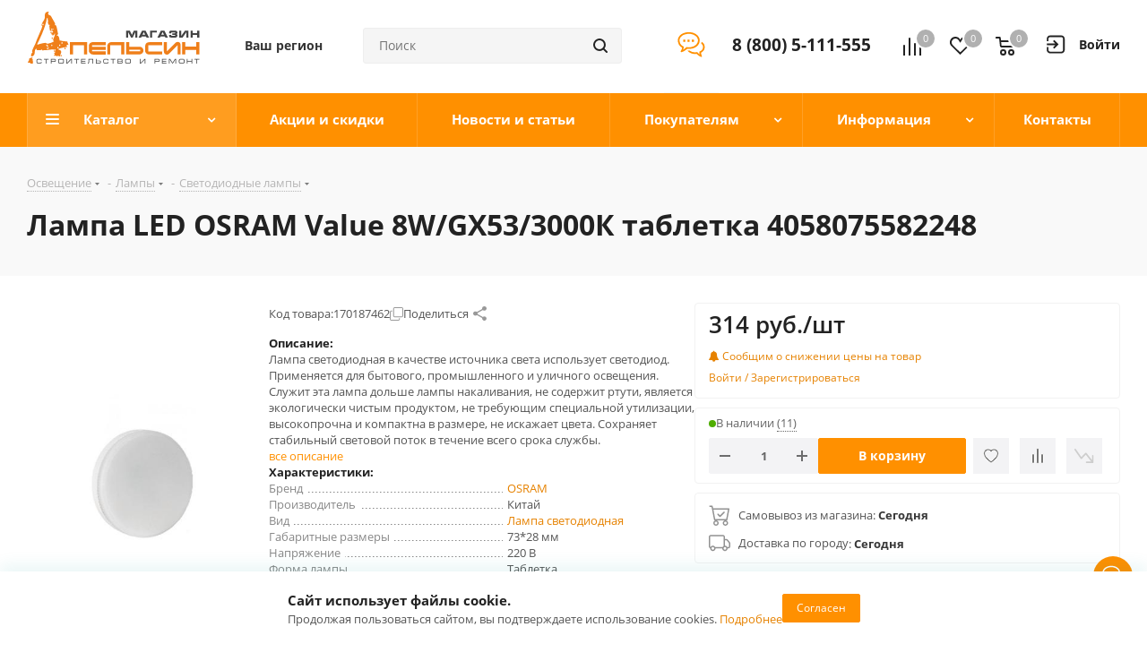

--- FILE ---
content_type: text/html
request_url: https://apelsin.ru/local/templates/apls_aspro_next/components/aspro/regionality.list.next/popup_regions_small/script.js?17283974991428
body_size: 10623
content:
<!doctype html><html prefix="og: http://ogp.me/ns#" lang="ru"><meta http-equiv="X-UA-Compatible" content="IE=edge"><meta charset="utf-8"><meta name="viewport" content="width=device-width,initial-scale=1"><title data-react-helmet="true">Вы не робот?</title><meta data-react-helmet="true" property="og:title" content="Яндекс"><meta data-react-helmet="true" property="og:description" content="Найдётся всё"><meta data-react-helmet="true" property="og:image" content="https://yastatic.net/s3/home-static/_/37/37a02b5dc7a51abac55d8a5b6c865f0e.png"><link rel="stylesheet" href="/tmgrdfrend/captcha_smart.44322a3abc5da029837e.min.css?k=1768387984933"><style>@media only screen and (min-width:651px) and (prefers-color-scheme:light){body{background-image:url('https://captcha-backgrounds.s3.yandex.net/static/cloud-background.jpg')}}@media only screen and (min-width:651px) and (prefers-color-scheme:dark){body{background-image:url('https://captcha-backgrounds.s3.yandex.net/static/cloud-background.jpg')}}@media (prefers-color-scheme:light){.LogoLink{background-image:url('https://cdnrhkgfkkpupuotntfj.svc.cdn.yandex.net/cloudlogo.svg')}.Theme_root_default{--smart-captcha-background-color:#fff;--checkbox-captcha-error-color:#f33;--checkbox-captcha-border:1px solid rgba(0,0,0,0.15);--checkbox-captcha-border-radius:11px;--anchor-background-color:#fff;--anchor-background-color-error:rgba(255,51,51,0.12);--anchor-background-color-checked:#5282ff;--anchor-check-mark-color:#fff;--anchor-border:2px solid #ccc;--spin-view-captcha-border-color:#5c81d1;--advanced-captcha-border-radius:11px;--advanced-captcha-image-preview-background-color:rgba(0,0,0,0.05);--textinput-border:2px solid rgba(0,0,0,0.1);--textinput-border-focused:2px solid rgba(0,0,0,0.3);--textinput-view-default-fill-color-base:#fff;--advanced-captcha-tooltip-background-color:#adafb6;--link-view-default-typo-color-base:#04b;--color-typo-ghost:rgba(0,0,0,0.3);--color-base:#000;--color-typo-primary:var(--color-base);--button-view-action-typo-color-base:#fff;--button-view-action-fill-color-base:#6b94f7;--button-view-action-fill-color-hovered:#5c81d1}}@media (prefers-color-scheme:dark){.LogoLink{background-image:url('https://cdnrhkgfkkpupuotntfj.svc.cdn.yandex.net/cloudlogo.svg')}.Theme_root_default{--smart-captcha-background-color:#313036;--checkbox-captcha-error-color:#f33;--checkbox-captcha-border:1px solid #d9d9d9;--checkbox-captcha-border-radius:11px;--anchor-background-color:#313036;--anchor-background-color-error:rgba(255, 51, 51, 0.12);--anchor-background-color-checked:#5c81d1;--anchor-check-mark-color:#fff;--anchor-border:2px solid #6b6b72;--spin-view-captcha-border-color:#5c81d1;--advanced-captcha-border-radius:24px;--advanced-captcha-image-preview-background-color:#414148;--textinput-border:2px solid #95969a;--textinput-border-focused:2px solid #adafb6;--textinput-view-default-fill-color-base:#6e6e73;--advanced-captcha-tooltip-background-color:#adafb6;--link-view-default-typo-color-base:red;--color-typo-ghost:var(--color-typo-primary);--color-base:#dfdfe0;--color-typo-primary:var(--color-base);--button-view-action-typo-color-base:#fff;--button-view-action-fill-color-base:#6b94f7;--button-view-action-fill-color-hovered:#5c81d1}}</style><div id="root"><div class="Theme Theme_color_yandex-default Theme_root_default"><main><div class="Container"><div class="Spacer" style="padding-bottom:40px"><a href="https://cloud.yandex.ru/" aria-label="Yandex Cloud" class="Link Link_view_default LogoLink"></a></div><form method="POST" action="/tmgrdfrend/checkcaptcha?key=[base64]/1769249429/af9bc6b2510dcbed659d25253257b489_c0bc5633b7774f5609f70e37f8df2d78&mt=[base64]&retpath=aHR0cHM6Ly9hcGVsc2luLnJ1L2xvY2FsL3RlbXBsYXRlcy9hcGxzX2FzcHJvX25leHQvY29tcG9uZW50cy9hc3Byby9yZWdpb25hbGl0eS5saXN0Lm5leHQvcG9wdXBfcmVnaW9uc19zbWFsbC9zY3JpcHQuanM_MTcyODM5NzQ5OTE0Mjg%2C_0b216f54f6bb0a2fe584266070964a24&u=8051854890180023006&s=b582e27034472e7c3fd8d32564b03211" id="checkbox-captcha-form"><div class="Spacer" style="padding-bottom:16px"><span class="Text Text_weight_medium Text_typography_headline-s">Подтвердите, что запросы отправляли вы, а не робот</span></div><div class="Spacer" style="padding-bottom:16px"><span class="Text Text_weight_regular Text_typography_body-long-m">Нам очень жаль, но запросы с вашего устройства похожи на автоматические.   <a href="https://yandex.ru/support/smart-captcha/problems.html?form-unique_key=8051854890180023006&form-fb-hint=2.150" class="Link Link_view_default">Почему это могло произойти?</a></span></div><noscript><span class="Text Text_color_alert Text_weight_medium Text_typography_body-long-m">У вас отключено исполнение JavaScript. По нажатию вы будете направлены на дополнительную проверку. <a href="https://yandex.ru/support/common/browsers-settings/browsers-java-js-settings.html" class="Link Link_view_default">Как включить JavaScript?</a></span></noscript><input type="hidden" name="rdata"><input type="hidden" name="pdata"><input type="hidden" name="tdata"><input type="hidden" name="picasso"></form><span class="Text Text_color_ghost Text_weight_regular Text_typography_control-xs">Если у вас возникли проблемы, пожалуйста, воспользуйтесь <a href="https://yandex.ru/support/smart-captcha/problems.html?form-unique_key=8051854890180023006&form-fb-hint=2.150" target="_blank" class="Link Link_view_default">формой обратной связи</a></span><div class="Spacer" style="padding-top:10px"><span class="Text Text_color_ghost Text_weight_regular Text_typography_control-xxs"><span data-testid="unique-key">8051854890180023006</span>:<span data-testid="timestamp">1769249430</span></span></div></div></main></div></div> <script>window.__SSR_DATA__={url:"/ru/smartcaptcha",invalid:"no",formAction:"/tmgrdfrend/checkcaptcha?key=[base64]/1769249429/af9bc6b2510dcbed659d25253257b489_c0bc5633b7774f5609f70e37f8df2d78&mt=[base64]&retpath=aHR0cHM6Ly9hcGVsc2luLnJ1L2xvY2FsL3RlbXBsYXRlcy9hcGxzX2FzcHJvX25leHQvY29tcG9uZW50cy9hc3Byby9yZWdpb25hbGl0eS5saXN0Lm5leHQvcG9wdXBfcmVnaW9uc19zbWFsbC9zY3JpcHQuanM_MTcyODM5NzQ5OTE0Mjg%2C_0b216f54f6bb0a2fe584266070964a24&u=8051854890180023006&s=b582e27034472e7c3fd8d32564b03211",captchaKey:"[base64]/1769249429/af9bc6b2510dcbed659d25253257b489_c0bc5633b7774f5609f70e37f8df2d78",imageSrc:"",taskImageSrc:"",task:"",voiceSrc:"",introSrc:"",aesKey:"c9Lzdf+sv1Wk5y4omuivU3mUhBIhZFLsf7jkkcXxzyc=",aesSign:"1_1769249430_12758578014415295055_d5872a7641de9e578004594f97301ddf",reqId:"",uniqueKey:"8051854890180023006",powPrefix:"743D313736393234393433303B703D37323736333761642D32316463323834642D33306566303737312D64346561303263383B633D31353B643D35443246423545314335373944443334364641464132453845353237313431423B",powComplexity:"15",sitekey:"ysc1_E9yz9C6uUWHuEsfIasSVjOFkjReBKAkk6SIfy3DSff0234c7",smartCaptchaHost:"smartcaptcha.cloud.yandex.ru",timestamp:"1769249430",ogTitle:"Яндекс",ogDescription:"Найдётся всё",ogImage:"https://yastatic.net/s3/home-static/_/37/37a02b5dc7a51abac55d8a5b6c865f0e.png",support:"https://yandex.ru/support/smart-captcha/problems.html?form-unique_key=8051854890180023006&form-fb-hint=2.150",firstLetterHighlighted:"",linksVisible:"yes",automaticPrecheck:"",searchApiVisible:"no"}</script><script src="/tmgrdfrend/captcha_smart_error.44322a3abc5da029837e.min.js?k=1768387984933" crossorigin=""></script><script src="/tmgrdfrend/captcha_smart_react.min.js?k=1768387984933" crossorigin=""></script><script src="/tmgrdfrend/captcha_smart.44322a3abc5da029837e.js?k=1768387984933" crossorigin=""></script><script>!function(e,n,t,a,c){e.ym=e.ym||function(){(e.ym.a=e.ym.a||[]).push(arguments)},e.ym.l=+new Date,a=n.createElement(t),c=n.getElementsByTagName(t)[0],a.async=1,a.src="https://mc.yandex.ru/metrika/tag.js",c.parentNode.insertBefore(a,c)}(window,document,"script"),ym(10630330,"init",{clickmap:!0,trackLinks:!0,accurateTrackBounce:!0,webvisor:!0,ut:"noindex",params:{req_id:"",unique_key:"8051854890180023006"}})</script><noscript><div><img src="https://mc.yandex.ru/watch/10630330?ut=noindex" style="position:absolute;left:-9999px" alt=""></div></noscript><div><img src="https://adfstat.yandex.ru/captcha?req_id=&unique_key=8051854890180023006" style="position:absolute;left:-9999px" alt=""></div></html>

--- FILE ---
content_type: text/html
request_url: https://apelsin.ru/tmgrdfrend/showcaptcha?cc=1&form-fb-hint=2.150&mt=4AA697D123EC251E53ADF4D9D270650CD6FB7A0A40AC1CC9D53867E2A547F979D3C472F3142F40D3DE8BB411E88306EFBE823B45918BAE77E912AD72A4C263EFE86CF4BEA8B915223A84E1BA58F2D7089E4F7AA2B2989F3842B4ABEF5D3A19A7DEEFFB9414C9671E667A1C58A8F6BAAE2029A4CB31804265A6B42CFEB156CD889DCF259B8F8954B2042F25C7082C768D893A9E09D4737E695A314872272CDFC241CCD4B02D0EE1AE78060296C9A10C012CC97203DD199008057F73E084DCAA5CE50AB47AB6E88709F3B5C01180D6760CE68181407DCEDF57E38A74F230&retpath=aHR0cHM6Ly9hcGVsc2luLnJ1L2xvY2FsL2NvbXBvbmVudHMvY29tcHVwcm9qZWN0L3NlcnZpY2UuY2VudGVycy90ZW1wbGF0ZXMvLmRlZmF1bHQvc2NyaXB0LmpzPzE1NzYzMjU5MDgxMTgy_38a72ad348a06cc8d766a407b84b617a&t=7%252F1769249429%252F61cd9efa9634c8153cb211f4eae75a67&u=8051854890247131872&s=4760876b232e6a7cbec2ddb926d09e91
body_size: 10480
content:
<!doctype html><html prefix="og: http://ogp.me/ns#" lang="ru"><meta http-equiv="X-UA-Compatible" content="IE=edge"><meta charset="utf-8"><meta name="viewport" content="width=device-width,initial-scale=1"><title data-react-helmet="true">Вы не робот?</title><meta data-react-helmet="true" property="og:title" content="Яндекс"><meta data-react-helmet="true" property="og:description" content="Найдётся всё"><meta data-react-helmet="true" property="og:image" content="https://yastatic.net/s3/home-static/_/37/37a02b5dc7a51abac55d8a5b6c865f0e.png"><link rel="stylesheet" href="/tmgrdfrend/captcha_smart.44322a3abc5da029837e.min.css?k=1768387984933"><style>@media only screen and (min-width:651px) and (prefers-color-scheme:light){body{background-image:url('https://captcha-backgrounds.s3.yandex.net/static/cloud-background.jpg')}}@media only screen and (min-width:651px) and (prefers-color-scheme:dark){body{background-image:url('https://captcha-backgrounds.s3.yandex.net/static/cloud-background.jpg')}}@media (prefers-color-scheme:light){.LogoLink{background-image:url('https://cdnrhkgfkkpupuotntfj.svc.cdn.yandex.net/cloudlogo.svg')}.Theme_root_default{--smart-captcha-background-color:#fff;--checkbox-captcha-error-color:#f33;--checkbox-captcha-border:1px solid rgba(0,0,0,0.15);--checkbox-captcha-border-radius:11px;--anchor-background-color:#fff;--anchor-background-color-error:rgba(255,51,51,0.12);--anchor-background-color-checked:#5282ff;--anchor-check-mark-color:#fff;--anchor-border:2px solid #ccc;--spin-view-captcha-border-color:#5c81d1;--advanced-captcha-border-radius:11px;--advanced-captcha-image-preview-background-color:rgba(0,0,0,0.05);--textinput-border:2px solid rgba(0,0,0,0.1);--textinput-border-focused:2px solid rgba(0,0,0,0.3);--textinput-view-default-fill-color-base:#fff;--advanced-captcha-tooltip-background-color:#adafb6;--link-view-default-typo-color-base:#04b;--color-typo-ghost:rgba(0,0,0,0.3);--color-base:#000;--color-typo-primary:var(--color-base);--button-view-action-typo-color-base:#fff;--button-view-action-fill-color-base:#6b94f7;--button-view-action-fill-color-hovered:#5c81d1}}@media (prefers-color-scheme:dark){.LogoLink{background-image:url('https://cdnrhkgfkkpupuotntfj.svc.cdn.yandex.net/cloudlogo.svg')}.Theme_root_default{--smart-captcha-background-color:#313036;--checkbox-captcha-error-color:#f33;--checkbox-captcha-border:1px solid #d9d9d9;--checkbox-captcha-border-radius:11px;--anchor-background-color:#313036;--anchor-background-color-error:rgba(255, 51, 51, 0.12);--anchor-background-color-checked:#5c81d1;--anchor-check-mark-color:#fff;--anchor-border:2px solid #6b6b72;--spin-view-captcha-border-color:#5c81d1;--advanced-captcha-border-radius:24px;--advanced-captcha-image-preview-background-color:#414148;--textinput-border:2px solid #95969a;--textinput-border-focused:2px solid #adafb6;--textinput-view-default-fill-color-base:#6e6e73;--advanced-captcha-tooltip-background-color:#adafb6;--link-view-default-typo-color-base:red;--color-typo-ghost:var(--color-typo-primary);--color-base:#dfdfe0;--color-typo-primary:var(--color-base);--button-view-action-typo-color-base:#fff;--button-view-action-fill-color-base:#6b94f7;--button-view-action-fill-color-hovered:#5c81d1}}</style><div id="root"><div class="Theme Theme_color_yandex-default Theme_root_default"><main><div class="Container"><div class="Spacer" style="padding-bottom:40px"><a href="https://cloud.yandex.ru/" aria-label="Yandex Cloud" class="Link Link_view_default LogoLink"></a></div><form method="POST" action="/tmgrdfrend/checkcaptcha?key=[base64]/1769249429/61cd9efa9634c8153cb211f4eae75a67_e9eb6ccbb7552503720d204cb3501124&mt=[base64]&retpath=aHR0cHM6Ly9hcGVsc2luLnJ1L2xvY2FsL2NvbXBvbmVudHMvY29tcHVwcm9qZWN0L3NlcnZpY2UuY2VudGVycy90ZW1wbGF0ZXMvLmRlZmF1bHQvc2NyaXB0LmpzPzE1NzYzMjU5MDgxMTgy_38a72ad348a06cc8d766a407b84b617a&u=8051854890247131872&s=62bc9195dff7dc8bed13c751743307a3" id="checkbox-captcha-form"><div class="Spacer" style="padding-bottom:16px"><span class="Text Text_weight_medium Text_typography_headline-s">Подтвердите, что запросы отправляли вы, а не робот</span></div><div class="Spacer" style="padding-bottom:16px"><span class="Text Text_weight_regular Text_typography_body-long-m">Нам очень жаль, но запросы с вашего устройства похожи на автоматические.   <a href="https://yandex.ru/support/smart-captcha/problems.html?form-unique_key=8051854890247131872&form-fb-hint=2.150" class="Link Link_view_default">Почему это могло произойти?</a></span></div><noscript><span class="Text Text_color_alert Text_weight_medium Text_typography_body-long-m">У вас отключено исполнение JavaScript. По нажатию вы будете направлены на дополнительную проверку. <a href="https://yandex.ru/support/common/browsers-settings/browsers-java-js-settings.html" class="Link Link_view_default">Как включить JavaScript?</a></span></noscript><input type="hidden" name="rdata"><input type="hidden" name="pdata"><input type="hidden" name="tdata"><input type="hidden" name="picasso"></form><span class="Text Text_color_ghost Text_weight_regular Text_typography_control-xs">Если у вас возникли проблемы, пожалуйста, воспользуйтесь <a href="https://yandex.ru/support/smart-captcha/problems.html?form-unique_key=8051854890247131872&form-fb-hint=2.150" target="_blank" class="Link Link_view_default">формой обратной связи</a></span><div class="Spacer" style="padding-top:10px"><span class="Text Text_color_ghost Text_weight_regular Text_typography_control-xxs"><span data-testid="unique-key">8051854890247131872</span>:<span data-testid="timestamp">1769249430</span></span></div></div></main></div></div> <script>window.__SSR_DATA__={url:"/ru/smartcaptcha",invalid:"no",formAction:"/tmgrdfrend/checkcaptcha?key=[base64]/1769249429/61cd9efa9634c8153cb211f4eae75a67_e9eb6ccbb7552503720d204cb3501124&mt=[base64]&retpath=aHR0cHM6Ly9hcGVsc2luLnJ1L2xvY2FsL2NvbXBvbmVudHMvY29tcHVwcm9qZWN0L3NlcnZpY2UuY2VudGVycy90ZW1wbGF0ZXMvLmRlZmF1bHQvc2NyaXB0LmpzPzE1NzYzMjU5MDgxMTgy_38a72ad348a06cc8d766a407b84b617a&u=8051854890247131872&s=62bc9195dff7dc8bed13c751743307a3",captchaKey:"[base64]/1769249429/61cd9efa9634c8153cb211f4eae75a67_e9eb6ccbb7552503720d204cb3501124",imageSrc:"",taskImageSrc:"",task:"",voiceSrc:"",introSrc:"",aesKey:"iVZo9YwbrOTZnlP/VQCashGYMFrxZsT18vUPvtH0Jr8=",aesSign:"1_1769249430_5888897527907183708_d5ccc445dfec5c9e64d213014914f55b",reqId:"",uniqueKey:"8051854890247131872",powPrefix:"743D313736393234393433303B703D33653063363966322D383061663464322D34623031353839302D34383166376138613B633D31353B643D43423642454233384332374643363138344431333244464231334438363937453B",powComplexity:"15",sitekey:"ysc1_E9yz9C6uUWHuEsfIasSVjOFkjReBKAkk6SIfy3DSff0234c7",smartCaptchaHost:"smartcaptcha.cloud.yandex.ru",timestamp:"1769249430",ogTitle:"Яндекс",ogDescription:"Найдётся всё",ogImage:"https://yastatic.net/s3/home-static/_/37/37a02b5dc7a51abac55d8a5b6c865f0e.png",support:"https://yandex.ru/support/smart-captcha/problems.html?form-unique_key=8051854890247131872&form-fb-hint=2.150",firstLetterHighlighted:"",linksVisible:"yes",automaticPrecheck:"",searchApiVisible:"no"}</script><script src="/tmgrdfrend/captcha_smart_error.44322a3abc5da029837e.min.js?k=1768387984933" crossorigin=""></script><script src="/tmgrdfrend/captcha_smart_react.min.js?k=1768387984933" crossorigin=""></script><script src="/tmgrdfrend/captcha_smart.44322a3abc5da029837e.js?k=1768387984933" crossorigin=""></script><script>!function(e,n,t,a,c){e.ym=e.ym||function(){(e.ym.a=e.ym.a||[]).push(arguments)},e.ym.l=+new Date,a=n.createElement(t),c=n.getElementsByTagName(t)[0],a.async=1,a.src="https://mc.yandex.ru/metrika/tag.js",c.parentNode.insertBefore(a,c)}(window,document,"script"),ym(10630330,"init",{clickmap:!0,trackLinks:!0,accurateTrackBounce:!0,webvisor:!0,ut:"noindex",params:{req_id:"",unique_key:"8051854890247131872"}})</script><noscript><div><img src="https://mc.yandex.ru/watch/10630330?ut=noindex" style="position:absolute;left:-9999px" alt=""></div></noscript><div><img src="https://adfstat.yandex.ru/captcha?req_id=&unique_key=8051854890247131872" style="position:absolute;left:-9999px" alt=""></div></html>

--- FILE ---
content_type: text/html
request_url: https://apelsin.ru/tmgrdfrend/showcaptcha?cc=1&form-fb-hint=2.150&mt=31030612A23AA5F287D0FE2AD6D5531E34C09AF0F71FE3974CEAB8632487F2361BF71DBFBBE41389250E3F2AEBE7DBF40423D05D84D0CBE62D34F2AF1B0B49FC17C26702CBD323D8864FE44ACC90FA77BC3F5AC0384EC8EB470D770F364DCC2F0A4683EB2344A70C2AA291ECDCB107F6B4FEE05D0E9EACA08B96C8F635402B4EE4C1B5AAF8FC22BCFA7362D1BD1EE95DF00973ECDF515674DC60412FACF2C8015378960A17F607FE5CD15B6CCA4062E30B1C4F2ACD4817A443DE7176F89F0E3B73D1663621096C4EFFC5DC3BD9C4670ECCF714C00E48D6B08C5749686D&retpath=aHR0cHM6Ly9hcGVsc2luLnJ1L2xvY2FsL3RlbXBsYXRlcy9hcGxzX2FzcHJvX25leHQvanMvbWFzb25yeS5wa2dkLm1pbi5qcz8xNTc2MzI1OTA4MjQxMDM%2C_381aaa0f601ce16cd080fdc149b8f48c&t=7%252F1769249429%252F676de14bda9d88aba9be2c901a561be4&u=8051854890247131874&s=f21489e27c0058b06504c5443a75122c
body_size: 10438
content:
<!doctype html><html prefix="og: http://ogp.me/ns#" lang="ru"><meta http-equiv="X-UA-Compatible" content="IE=edge"><meta charset="utf-8"><meta name="viewport" content="width=device-width,initial-scale=1"><title data-react-helmet="true">Вы не робот?</title><meta data-react-helmet="true" property="og:title" content="Яндекс"><meta data-react-helmet="true" property="og:description" content="Найдётся всё"><meta data-react-helmet="true" property="og:image" content="https://yastatic.net/s3/home-static/_/37/37a02b5dc7a51abac55d8a5b6c865f0e.png"><link rel="stylesheet" href="/tmgrdfrend/captcha_smart.44322a3abc5da029837e.min.css?k=1768387984933"><style>@media only screen and (min-width:651px) and (prefers-color-scheme:light){body{background-image:url('https://captcha-backgrounds.s3.yandex.net/static/cloud-background.jpg')}}@media only screen and (min-width:651px) and (prefers-color-scheme:dark){body{background-image:url('https://captcha-backgrounds.s3.yandex.net/static/cloud-background.jpg')}}@media (prefers-color-scheme:light){.LogoLink{background-image:url('https://cdnrhkgfkkpupuotntfj.svc.cdn.yandex.net/cloudlogo.svg')}.Theme_root_default{--smart-captcha-background-color:#fff;--checkbox-captcha-error-color:#f33;--checkbox-captcha-border:1px solid rgba(0,0,0,0.15);--checkbox-captcha-border-radius:11px;--anchor-background-color:#fff;--anchor-background-color-error:rgba(255,51,51,0.12);--anchor-background-color-checked:#5282ff;--anchor-check-mark-color:#fff;--anchor-border:2px solid #ccc;--spin-view-captcha-border-color:#5c81d1;--advanced-captcha-border-radius:11px;--advanced-captcha-image-preview-background-color:rgba(0,0,0,0.05);--textinput-border:2px solid rgba(0,0,0,0.1);--textinput-border-focused:2px solid rgba(0,0,0,0.3);--textinput-view-default-fill-color-base:#fff;--advanced-captcha-tooltip-background-color:#adafb6;--link-view-default-typo-color-base:#04b;--color-typo-ghost:rgba(0,0,0,0.3);--color-base:#000;--color-typo-primary:var(--color-base);--button-view-action-typo-color-base:#fff;--button-view-action-fill-color-base:#6b94f7;--button-view-action-fill-color-hovered:#5c81d1}}@media (prefers-color-scheme:dark){.LogoLink{background-image:url('https://cdnrhkgfkkpupuotntfj.svc.cdn.yandex.net/cloudlogo.svg')}.Theme_root_default{--smart-captcha-background-color:#313036;--checkbox-captcha-error-color:#f33;--checkbox-captcha-border:1px solid #d9d9d9;--checkbox-captcha-border-radius:11px;--anchor-background-color:#313036;--anchor-background-color-error:rgba(255, 51, 51, 0.12);--anchor-background-color-checked:#5c81d1;--anchor-check-mark-color:#fff;--anchor-border:2px solid #6b6b72;--spin-view-captcha-border-color:#5c81d1;--advanced-captcha-border-radius:24px;--advanced-captcha-image-preview-background-color:#414148;--textinput-border:2px solid #95969a;--textinput-border-focused:2px solid #adafb6;--textinput-view-default-fill-color-base:#6e6e73;--advanced-captcha-tooltip-background-color:#adafb6;--link-view-default-typo-color-base:red;--color-typo-ghost:var(--color-typo-primary);--color-base:#dfdfe0;--color-typo-primary:var(--color-base);--button-view-action-typo-color-base:#fff;--button-view-action-fill-color-base:#6b94f7;--button-view-action-fill-color-hovered:#5c81d1}}</style><div id="root"><div class="Theme Theme_color_yandex-default Theme_root_default"><main><div class="Container"><div class="Spacer" style="padding-bottom:40px"><a href="https://cloud.yandex.ru/" aria-label="Yandex Cloud" class="Link Link_view_default LogoLink"></a></div><form method="POST" action="/tmgrdfrend/checkcaptcha?key=[base64]/1769249429/676de14bda9d88aba9be2c901a561be4_24066acf5631616a0fadf916121cd0fa&mt=[base64]&retpath=aHR0cHM6Ly9hcGVsc2luLnJ1L2xvY2FsL3RlbXBsYXRlcy9hcGxzX2FzcHJvX25leHQvanMvbWFzb25yeS5wa2dkLm1pbi5qcz8xNTc2MzI1OTA4MjQxMDM%2C_381aaa0f601ce16cd080fdc149b8f48c&u=8051854890247131874&s=19cd76ae767a855bf672a814b8568f7f" id="checkbox-captcha-form"><div class="Spacer" style="padding-bottom:16px"><span class="Text Text_weight_medium Text_typography_headline-s">Подтвердите, что запросы отправляли вы, а не робот</span></div><div class="Spacer" style="padding-bottom:16px"><span class="Text Text_weight_regular Text_typography_body-long-m">Нам очень жаль, но запросы с вашего устройства похожи на автоматические.   <a href="https://yandex.ru/support/smart-captcha/problems.html?form-unique_key=8051854890247131874&form-fb-hint=2.150" class="Link Link_view_default">Почему это могло произойти?</a></span></div><noscript><span class="Text Text_color_alert Text_weight_medium Text_typography_body-long-m">У вас отключено исполнение JavaScript. По нажатию вы будете направлены на дополнительную проверку. <a href="https://yandex.ru/support/common/browsers-settings/browsers-java-js-settings.html" class="Link Link_view_default">Как включить JavaScript?</a></span></noscript><input type="hidden" name="rdata"><input type="hidden" name="pdata"><input type="hidden" name="tdata"><input type="hidden" name="picasso"></form><span class="Text Text_color_ghost Text_weight_regular Text_typography_control-xs">Если у вас возникли проблемы, пожалуйста, воспользуйтесь <a href="https://yandex.ru/support/smart-captcha/problems.html?form-unique_key=8051854890247131874&form-fb-hint=2.150" target="_blank" class="Link Link_view_default">формой обратной связи</a></span><div class="Spacer" style="padding-top:10px"><span class="Text Text_color_ghost Text_weight_regular Text_typography_control-xxs"><span data-testid="unique-key">8051854890247131874</span>:<span data-testid="timestamp">1769249430</span></span></div></div></main></div></div> <script>window.__SSR_DATA__={url:"/ru/smartcaptcha",invalid:"no",formAction:"/tmgrdfrend/checkcaptcha?key=[base64]/1769249429/676de14bda9d88aba9be2c901a561be4_24066acf5631616a0fadf916121cd0fa&mt=[base64]&retpath=aHR0cHM6Ly9hcGVsc2luLnJ1L2xvY2FsL3RlbXBsYXRlcy9hcGxzX2FzcHJvX25leHQvanMvbWFzb25yeS5wa2dkLm1pbi5qcz8xNTc2MzI1OTA4MjQxMDM%2C_381aaa0f601ce16cd080fdc149b8f48c&u=8051854890247131874&s=19cd76ae767a855bf672a814b8568f7f",captchaKey:"[base64]/1769249429/676de14bda9d88aba9be2c901a561be4_24066acf5631616a0fadf916121cd0fa",imageSrc:"",taskImageSrc:"",task:"",voiceSrc:"",introSrc:"",aesKey:"aQbZ0iVX+Fd5EqoCyUkCc7lCyVINFuKuumCckQC+02Q=",aesSign:"1_1769249430_2161749067941423698_245dbd682079d5826045b8dd5ea155af",reqId:"",uniqueKey:"8051854890247131874",powPrefix:"743D313736393234393433303B703D64316230366262622D39363865666461612D38316137323665342D31636536313936393B633D31353B643D37383133443831333341373634343231384233463343343341423331323832453B",powComplexity:"15",sitekey:"ysc1_E9yz9C6uUWHuEsfIasSVjOFkjReBKAkk6SIfy3DSff0234c7",smartCaptchaHost:"smartcaptcha.cloud.yandex.ru",timestamp:"1769249430",ogTitle:"Яндекс",ogDescription:"Найдётся всё",ogImage:"https://yastatic.net/s3/home-static/_/37/37a02b5dc7a51abac55d8a5b6c865f0e.png",support:"https://yandex.ru/support/smart-captcha/problems.html?form-unique_key=8051854890247131874&form-fb-hint=2.150",firstLetterHighlighted:"",linksVisible:"yes",automaticPrecheck:"",searchApiVisible:"no"}</script><script src="/tmgrdfrend/captcha_smart_error.44322a3abc5da029837e.min.js?k=1768387984933" crossorigin=""></script><script src="/tmgrdfrend/captcha_smart_react.min.js?k=1768387984933" crossorigin=""></script><script src="/tmgrdfrend/captcha_smart.44322a3abc5da029837e.js?k=1768387984933" crossorigin=""></script><script>!function(e,n,t,a,c){e.ym=e.ym||function(){(e.ym.a=e.ym.a||[]).push(arguments)},e.ym.l=+new Date,a=n.createElement(t),c=n.getElementsByTagName(t)[0],a.async=1,a.src="https://mc.yandex.ru/metrika/tag.js",c.parentNode.insertBefore(a,c)}(window,document,"script"),ym(10630330,"init",{clickmap:!0,trackLinks:!0,accurateTrackBounce:!0,webvisor:!0,ut:"noindex",params:{req_id:"",unique_key:"8051854890247131874"}})</script><noscript><div><img src="https://mc.yandex.ru/watch/10630330?ut=noindex" style="position:absolute;left:-9999px" alt=""></div></noscript><div><img src="https://adfstat.yandex.ru/captcha?req_id=&unique_key=8051854890247131874" style="position:absolute;left:-9999px" alt=""></div></html>

--- FILE ---
content_type: text/html
request_url: https://apelsin.ru/tmgrdfrend/showcaptcha?cc=1&form-fb-hint=2.150&mt=338C41FD8FA58222441CA2943D347C90D79FE54ADA0E81269C93936103D316AC4BCBE640EB6039DCFEC549F216A20E0399FDADB2DED97E81F4AD8C1243BD340D9975BB9850AFBF065630FBD74059818902FB1A80DAAF227C1D4F34EA3026E0ECBBC111059E405000EDC9725835C153B9333937BBC9301ACE99A6D45ADC9889686EFBDB3BDA8CCE351D32738A683854D3A787B656A2AC491FCE956F48C3776AF1B4494CBD1CBCD93F8ADE9E64F70E8DF4B3BAD0FDADE93699C85691B32BBB6BF421C177E5B0AE5E8E48894B07C3B318287B1A1D64096FA57B520DB15368&retpath=aHR0cHM6Ly9hcGVsc2luLnJ1L2xvY2FsL3RlbXBsYXRlcy9hcGxzX2FzcHJvX25leHQvY29tcG9uZW50cy9iaXRyaXgvc2FsZS5wcmVkaWN0aW9uLnByb2R1Y3QuZGV0YWlsL21haW4vc2NyaXB0LmpzPzE1NzYzMjU5MDg2NzU%2C_0c4643ef2a06c2aa9b9c2f04ef763882&t=7%252F1769249429%252F6a7788d35391424170864370ca7612ad&u=8051854890247131880&s=ecef906e801164c85aa9544db255f274
body_size: 10543
content:
<!doctype html><html prefix="og: http://ogp.me/ns#" lang="ru"><meta http-equiv="X-UA-Compatible" content="IE=edge"><meta charset="utf-8"><meta name="viewport" content="width=device-width,initial-scale=1"><title data-react-helmet="true">Вы не робот?</title><meta data-react-helmet="true" property="og:title" content="Яндекс"><meta data-react-helmet="true" property="og:description" content="Найдётся всё"><meta data-react-helmet="true" property="og:image" content="https://yastatic.net/s3/home-static/_/37/37a02b5dc7a51abac55d8a5b6c865f0e.png"><link rel="stylesheet" href="/tmgrdfrend/captcha_smart.44322a3abc5da029837e.min.css?k=1768387984933"><style>@media only screen and (min-width:651px) and (prefers-color-scheme:light){body{background-image:url('https://captcha-backgrounds.s3.yandex.net/static/cloud-background.jpg')}}@media only screen and (min-width:651px) and (prefers-color-scheme:dark){body{background-image:url('https://captcha-backgrounds.s3.yandex.net/static/cloud-background.jpg')}}@media (prefers-color-scheme:light){.LogoLink{background-image:url('https://cdnrhkgfkkpupuotntfj.svc.cdn.yandex.net/cloudlogo.svg')}.Theme_root_default{--smart-captcha-background-color:#fff;--checkbox-captcha-error-color:#f33;--checkbox-captcha-border:1px solid rgba(0,0,0,0.15);--checkbox-captcha-border-radius:11px;--anchor-background-color:#fff;--anchor-background-color-error:rgba(255,51,51,0.12);--anchor-background-color-checked:#5282ff;--anchor-check-mark-color:#fff;--anchor-border:2px solid #ccc;--spin-view-captcha-border-color:#5c81d1;--advanced-captcha-border-radius:11px;--advanced-captcha-image-preview-background-color:rgba(0,0,0,0.05);--textinput-border:2px solid rgba(0,0,0,0.1);--textinput-border-focused:2px solid rgba(0,0,0,0.3);--textinput-view-default-fill-color-base:#fff;--advanced-captcha-tooltip-background-color:#adafb6;--link-view-default-typo-color-base:#04b;--color-typo-ghost:rgba(0,0,0,0.3);--color-base:#000;--color-typo-primary:var(--color-base);--button-view-action-typo-color-base:#fff;--button-view-action-fill-color-base:#6b94f7;--button-view-action-fill-color-hovered:#5c81d1}}@media (prefers-color-scheme:dark){.LogoLink{background-image:url('https://cdnrhkgfkkpupuotntfj.svc.cdn.yandex.net/cloudlogo.svg')}.Theme_root_default{--smart-captcha-background-color:#313036;--checkbox-captcha-error-color:#f33;--checkbox-captcha-border:1px solid #d9d9d9;--checkbox-captcha-border-radius:11px;--anchor-background-color:#313036;--anchor-background-color-error:rgba(255, 51, 51, 0.12);--anchor-background-color-checked:#5c81d1;--anchor-check-mark-color:#fff;--anchor-border:2px solid #6b6b72;--spin-view-captcha-border-color:#5c81d1;--advanced-captcha-border-radius:24px;--advanced-captcha-image-preview-background-color:#414148;--textinput-border:2px solid #95969a;--textinput-border-focused:2px solid #adafb6;--textinput-view-default-fill-color-base:#6e6e73;--advanced-captcha-tooltip-background-color:#adafb6;--link-view-default-typo-color-base:red;--color-typo-ghost:var(--color-typo-primary);--color-base:#dfdfe0;--color-typo-primary:var(--color-base);--button-view-action-typo-color-base:#fff;--button-view-action-fill-color-base:#6b94f7;--button-view-action-fill-color-hovered:#5c81d1}}</style><div id="root"><div class="Theme Theme_color_yandex-default Theme_root_default"><main><div class="Container"><div class="Spacer" style="padding-bottom:40px"><a href="https://cloud.yandex.ru/" aria-label="Yandex Cloud" class="Link Link_view_default LogoLink"></a></div><form method="POST" action="/tmgrdfrend/checkcaptcha?key=[base64]/1769249429/6a7788d35391424170864370ca7612ad_5ee84163049bd12d5dff2220b391074c&mt=[base64]&retpath=aHR0cHM6Ly9hcGVsc2luLnJ1L2xvY2FsL3RlbXBsYXRlcy9hcGxzX2FzcHJvX25leHQvY29tcG9uZW50cy9iaXRyaXgvc2FsZS5wcmVkaWN0aW9uLnByb2R1Y3QuZGV0YWlsL21haW4vc2NyaXB0LmpzPzE1NzYzMjU5MDg2NzU%2C_0c4643ef2a06c2aa9b9c2f04ef763882&u=8051854890247131880&s=9027ce7ab69f7ac18d879c4fbb19a2f3" id="checkbox-captcha-form"><div class="Spacer" style="padding-bottom:16px"><span class="Text Text_weight_medium Text_typography_headline-s">Подтвердите, что запросы отправляли вы, а не робот</span></div><div class="Spacer" style="padding-bottom:16px"><span class="Text Text_weight_regular Text_typography_body-long-m">Нам очень жаль, но запросы с вашего устройства похожи на автоматические.   <a href="https://yandex.ru/support/smart-captcha/problems.html?form-unique_key=8051854890247131880&form-fb-hint=2.150" class="Link Link_view_default">Почему это могло произойти?</a></span></div><noscript><span class="Text Text_color_alert Text_weight_medium Text_typography_body-long-m">У вас отключено исполнение JavaScript. По нажатию вы будете направлены на дополнительную проверку. <a href="https://yandex.ru/support/common/browsers-settings/browsers-java-js-settings.html" class="Link Link_view_default">Как включить JavaScript?</a></span></noscript><input type="hidden" name="rdata"><input type="hidden" name="pdata"><input type="hidden" name="tdata"><input type="hidden" name="picasso"></form><span class="Text Text_color_ghost Text_weight_regular Text_typography_control-xs">Если у вас возникли проблемы, пожалуйста, воспользуйтесь <a href="https://yandex.ru/support/smart-captcha/problems.html?form-unique_key=8051854890247131880&form-fb-hint=2.150" target="_blank" class="Link Link_view_default">формой обратной связи</a></span><div class="Spacer" style="padding-top:10px"><span class="Text Text_color_ghost Text_weight_regular Text_typography_control-xxs"><span data-testid="unique-key">8051854890247131880</span>:<span data-testid="timestamp">1769249430</span></span></div></div></main></div></div> <script>window.__SSR_DATA__={url:"/ru/smartcaptcha",invalid:"no",formAction:"/tmgrdfrend/checkcaptcha?key=[base64]/1769249429/6a7788d35391424170864370ca7612ad_5ee84163049bd12d5dff2220b391074c&mt=[base64]&retpath=aHR0cHM6Ly9hcGVsc2luLnJ1L2xvY2FsL3RlbXBsYXRlcy9hcGxzX2FzcHJvX25leHQvY29tcG9uZW50cy9iaXRyaXgvc2FsZS5wcmVkaWN0aW9uLnByb2R1Y3QuZGV0YWlsL21haW4vc2NyaXB0LmpzPzE1NzYzMjU5MDg2NzU%2C_0c4643ef2a06c2aa9b9c2f04ef763882&u=8051854890247131880&s=9027ce7ab69f7ac18d879c4fbb19a2f3",captchaKey:"[base64]/1769249429/6a7788d35391424170864370ca7612ad_5ee84163049bd12d5dff2220b391074c",imageSrc:"",taskImageSrc:"",task:"",voiceSrc:"",introSrc:"",aesKey:"+l+0VgSLHlzt9OwKEG9KZWceQpP9dJ1WgoKfHF0KD+M=",aesSign:"1_1769249430_17689668502596355909_f4660252ac0ca58151492edcac996b3e",reqId:"",uniqueKey:"8051854890247131880",powPrefix:"743D313736393234393433303B703D66653137613631382D64326463393837382D62663461646334332D62643566373162613B633D31353B643D35464644313032333545433232304532363341433435373641453238454130363B",powComplexity:"15",sitekey:"ysc1_E9yz9C6uUWHuEsfIasSVjOFkjReBKAkk6SIfy3DSff0234c7",smartCaptchaHost:"smartcaptcha.cloud.yandex.ru",timestamp:"1769249430",ogTitle:"Яндекс",ogDescription:"Найдётся всё",ogImage:"https://yastatic.net/s3/home-static/_/37/37a02b5dc7a51abac55d8a5b6c865f0e.png",support:"https://yandex.ru/support/smart-captcha/problems.html?form-unique_key=8051854890247131880&form-fb-hint=2.150",firstLetterHighlighted:"",linksVisible:"yes",automaticPrecheck:"",searchApiVisible:"no"}</script><script src="/tmgrdfrend/captcha_smart_error.44322a3abc5da029837e.min.js?k=1768387984933" crossorigin=""></script><script src="/tmgrdfrend/captcha_smart_react.min.js?k=1768387984933" crossorigin=""></script><script src="/tmgrdfrend/captcha_smart.44322a3abc5da029837e.js?k=1768387984933" crossorigin=""></script><script>!function(e,n,t,a,c){e.ym=e.ym||function(){(e.ym.a=e.ym.a||[]).push(arguments)},e.ym.l=+new Date,a=n.createElement(t),c=n.getElementsByTagName(t)[0],a.async=1,a.src="https://mc.yandex.ru/metrika/tag.js",c.parentNode.insertBefore(a,c)}(window,document,"script"),ym(10630330,"init",{clickmap:!0,trackLinks:!0,accurateTrackBounce:!0,webvisor:!0,ut:"noindex",params:{req_id:"",unique_key:"8051854890247131880"}})</script><noscript><div><img src="https://mc.yandex.ru/watch/10630330?ut=noindex" style="position:absolute;left:-9999px" alt=""></div></noscript><div><img src="https://adfstat.yandex.ru/captcha?req_id=&unique_key=8051854890247131880" style="position:absolute;left:-9999px" alt=""></div></html>

--- FILE ---
content_type: text/html
request_url: https://apelsin.ru/tmgrdfrend/showcaptcha?cc=1&form-fb-hint=2.150&mt=9FF8667DB69D83CB0387E0CD8310F048F18E290107BA495730CD23CC794782143BF0759C4A8DA68906EE38E2A783777A4C7ED03DA74C822D38C43256E7D8D9D4C5467A62527F0519DDE495DB0ECE968E30C6B53958B42D80AB7607D42DA993E457BF128B1F83510CB76DA9DF0A6A4D482A3B64E0FDA185E3E4FDB377B48215562B976EA7F29D64CE8B5561AC0751583434E126F389AA2152C522ACCF2355A61E93174EC111B07DA715AC2986749D4F36EF0B017D4ECD6CC950CF079E6B917D79D6D2FE140863B6459D0292362AFAB04F1614C5BCE3DB2537CB108E74DF&retpath=aHR0cHM6Ly9hcGVsc2luLnJ1L2xvY2FsL2NvbXBvbmVudHMvY29tcHVwcm9qZWN0L3N1YnNjcmliZS5hY3Rpb24uYnRuL3RlbXBsYXRlcy9wcm9kdWN0X2NhcmRfcHJpY2VfdGV4dC9zY3JpcHQuanM_MTcyODQ3NDAwNjE2NjM%2C_0f8ba8dcbb41efc977ff4cfb03d6f6f3&t=7%252F1769249429%252Fe3ffb1d627a7258288edadbb87a5d8d2&u=8051854890247131883&s=80c461448efea99c47610bccf1876cea
body_size: 10543
content:
<!doctype html><html prefix="og: http://ogp.me/ns#" lang="ru"><meta http-equiv="X-UA-Compatible" content="IE=edge"><meta charset="utf-8"><meta name="viewport" content="width=device-width,initial-scale=1"><title data-react-helmet="true">Вы не робот?</title><meta data-react-helmet="true" property="og:title" content="Яндекс"><meta data-react-helmet="true" property="og:description" content="Найдётся всё"><meta data-react-helmet="true" property="og:image" content="https://yastatic.net/s3/home-static/_/37/37a02b5dc7a51abac55d8a5b6c865f0e.png"><link rel="stylesheet" href="/tmgrdfrend/captcha_smart.44322a3abc5da029837e.min.css?k=1768387984933"><style>@media only screen and (min-width:651px) and (prefers-color-scheme:light){body{background-image:url('https://captcha-backgrounds.s3.yandex.net/static/cloud-background.jpg')}}@media only screen and (min-width:651px) and (prefers-color-scheme:dark){body{background-image:url('https://captcha-backgrounds.s3.yandex.net/static/cloud-background.jpg')}}@media (prefers-color-scheme:light){.LogoLink{background-image:url('https://cdnrhkgfkkpupuotntfj.svc.cdn.yandex.net/cloudlogo.svg')}.Theme_root_default{--smart-captcha-background-color:#fff;--checkbox-captcha-error-color:#f33;--checkbox-captcha-border:1px solid rgba(0,0,0,0.15);--checkbox-captcha-border-radius:11px;--anchor-background-color:#fff;--anchor-background-color-error:rgba(255,51,51,0.12);--anchor-background-color-checked:#5282ff;--anchor-check-mark-color:#fff;--anchor-border:2px solid #ccc;--spin-view-captcha-border-color:#5c81d1;--advanced-captcha-border-radius:11px;--advanced-captcha-image-preview-background-color:rgba(0,0,0,0.05);--textinput-border:2px solid rgba(0,0,0,0.1);--textinput-border-focused:2px solid rgba(0,0,0,0.3);--textinput-view-default-fill-color-base:#fff;--advanced-captcha-tooltip-background-color:#adafb6;--link-view-default-typo-color-base:#04b;--color-typo-ghost:rgba(0,0,0,0.3);--color-base:#000;--color-typo-primary:var(--color-base);--button-view-action-typo-color-base:#fff;--button-view-action-fill-color-base:#6b94f7;--button-view-action-fill-color-hovered:#5c81d1}}@media (prefers-color-scheme:dark){.LogoLink{background-image:url('https://cdnrhkgfkkpupuotntfj.svc.cdn.yandex.net/cloudlogo.svg')}.Theme_root_default{--smart-captcha-background-color:#313036;--checkbox-captcha-error-color:#f33;--checkbox-captcha-border:1px solid #d9d9d9;--checkbox-captcha-border-radius:11px;--anchor-background-color:#313036;--anchor-background-color-error:rgba(255, 51, 51, 0.12);--anchor-background-color-checked:#5c81d1;--anchor-check-mark-color:#fff;--anchor-border:2px solid #6b6b72;--spin-view-captcha-border-color:#5c81d1;--advanced-captcha-border-radius:24px;--advanced-captcha-image-preview-background-color:#414148;--textinput-border:2px solid #95969a;--textinput-border-focused:2px solid #adafb6;--textinput-view-default-fill-color-base:#6e6e73;--advanced-captcha-tooltip-background-color:#adafb6;--link-view-default-typo-color-base:red;--color-typo-ghost:var(--color-typo-primary);--color-base:#dfdfe0;--color-typo-primary:var(--color-base);--button-view-action-typo-color-base:#fff;--button-view-action-fill-color-base:#6b94f7;--button-view-action-fill-color-hovered:#5c81d1}}</style><div id="root"><div class="Theme Theme_color_yandex-default Theme_root_default"><main><div class="Container"><div class="Spacer" style="padding-bottom:40px"><a href="https://cloud.yandex.ru/" aria-label="Yandex Cloud" class="Link Link_view_default LogoLink"></a></div><form method="POST" action="/tmgrdfrend/checkcaptcha?key=[base64]/1769249429/e3ffb1d627a7258288edadbb87a5d8d2_61c25b86786a258e2c5d03e93bab30ef&mt=[base64]&retpath=aHR0cHM6Ly9hcGVsc2luLnJ1L2xvY2FsL2NvbXBvbmVudHMvY29tcHVwcm9qZWN0L3N1YnNjcmliZS5hY3Rpb24uYnRuL3RlbXBsYXRlcy9wcm9kdWN0X2NhcmRfcHJpY2VfdGV4dC9zY3JpcHQuanM_MTcyODQ3NDAwNjE2NjM%2C_0f8ba8dcbb41efc977ff4cfb03d6f6f3&u=8051854890247131883&s=1ed7ed54402ae08e85d519b59d656c26" id="checkbox-captcha-form"><div class="Spacer" style="padding-bottom:16px"><span class="Text Text_weight_medium Text_typography_headline-s">Подтвердите, что запросы отправляли вы, а не робот</span></div><div class="Spacer" style="padding-bottom:16px"><span class="Text Text_weight_regular Text_typography_body-long-m">Нам очень жаль, но запросы с вашего устройства похожи на автоматические.   <a href="https://yandex.ru/support/smart-captcha/problems.html?form-unique_key=8051854890247131883&form-fb-hint=2.150" class="Link Link_view_default">Почему это могло произойти?</a></span></div><noscript><span class="Text Text_color_alert Text_weight_medium Text_typography_body-long-m">У вас отключено исполнение JavaScript. По нажатию вы будете направлены на дополнительную проверку. <a href="https://yandex.ru/support/common/browsers-settings/browsers-java-js-settings.html" class="Link Link_view_default">Как включить JavaScript?</a></span></noscript><input type="hidden" name="rdata"><input type="hidden" name="pdata"><input type="hidden" name="tdata"><input type="hidden" name="picasso"></form><span class="Text Text_color_ghost Text_weight_regular Text_typography_control-xs">Если у вас возникли проблемы, пожалуйста, воспользуйтесь <a href="https://yandex.ru/support/smart-captcha/problems.html?form-unique_key=8051854890247131883&form-fb-hint=2.150" target="_blank" class="Link Link_view_default">формой обратной связи</a></span><div class="Spacer" style="padding-top:10px"><span class="Text Text_color_ghost Text_weight_regular Text_typography_control-xxs"><span data-testid="unique-key">8051854890247131883</span>:<span data-testid="timestamp">1769249430</span></span></div></div></main></div></div> <script>window.__SSR_DATA__={url:"/ru/smartcaptcha",invalid:"no",formAction:"/tmgrdfrend/checkcaptcha?key=[base64]/1769249429/e3ffb1d627a7258288edadbb87a5d8d2_61c25b86786a258e2c5d03e93bab30ef&mt=[base64]&retpath=aHR0cHM6Ly9hcGVsc2luLnJ1L2xvY2FsL2NvbXBvbmVudHMvY29tcHVwcm9qZWN0L3N1YnNjcmliZS5hY3Rpb24uYnRuL3RlbXBsYXRlcy9wcm9kdWN0X2NhcmRfcHJpY2VfdGV4dC9zY3JpcHQuanM_MTcyODQ3NDAwNjE2NjM%2C_0f8ba8dcbb41efc977ff4cfb03d6f6f3&u=8051854890247131883&s=1ed7ed54402ae08e85d519b59d656c26",captchaKey:"[base64]/1769249429/e3ffb1d627a7258288edadbb87a5d8d2_61c25b86786a258e2c5d03e93bab30ef",imageSrc:"",taskImageSrc:"",task:"",voiceSrc:"",introSrc:"",aesKey:"mXWmi9uHFwsAIzhM5xyXeB/P1h0+iK6S7llNtzozq18=",aesSign:"1_1769249430_13692625501649509987_2a3d49599bec4e2fe8d24d9083433c57",reqId:"",uniqueKey:"8051854890247131883",powPrefix:"743D313736393234393433303B703D62396535376533382D35393164393334662D35656261303639372D61386466643036323B633D31353B643D30433736333345333545464241433244463737443442413737323331354530373B",powComplexity:"15",sitekey:"ysc1_E9yz9C6uUWHuEsfIasSVjOFkjReBKAkk6SIfy3DSff0234c7",smartCaptchaHost:"smartcaptcha.cloud.yandex.ru",timestamp:"1769249430",ogTitle:"Яндекс",ogDescription:"Найдётся всё",ogImage:"https://yastatic.net/s3/home-static/_/37/37a02b5dc7a51abac55d8a5b6c865f0e.png",support:"https://yandex.ru/support/smart-captcha/problems.html?form-unique_key=8051854890247131883&form-fb-hint=2.150",firstLetterHighlighted:"",linksVisible:"yes",automaticPrecheck:"",searchApiVisible:"no"}</script><script src="/tmgrdfrend/captcha_smart_error.44322a3abc5da029837e.min.js?k=1768387984933" crossorigin=""></script><script src="/tmgrdfrend/captcha_smart_react.min.js?k=1768387984933" crossorigin=""></script><script src="/tmgrdfrend/captcha_smart.44322a3abc5da029837e.js?k=1768387984933" crossorigin=""></script><script>!function(e,n,t,a,c){e.ym=e.ym||function(){(e.ym.a=e.ym.a||[]).push(arguments)},e.ym.l=+new Date,a=n.createElement(t),c=n.getElementsByTagName(t)[0],a.async=1,a.src="https://mc.yandex.ru/metrika/tag.js",c.parentNode.insertBefore(a,c)}(window,document,"script"),ym(10630330,"init",{clickmap:!0,trackLinks:!0,accurateTrackBounce:!0,webvisor:!0,ut:"noindex",params:{req_id:"",unique_key:"8051854890247131883"}})</script><noscript><div><img src="https://mc.yandex.ru/watch/10630330?ut=noindex" style="position:absolute;left:-9999px" alt=""></div></noscript><div><img src="https://adfstat.yandex.ru/captcha?req_id=&unique_key=8051854890247131883" style="position:absolute;left:-9999px" alt=""></div></html>

--- FILE ---
content_type: text/html
request_url: https://apelsin.ru/tmgrdfrend/showcaptcha?cc=1&form-fb-hint=2.150&mt=FE28554ADDEFD761F85DD6B4B5C8BA31FCD6934DFB4EBE34032166BA0115B4982EDCB88AA04E17D6EF32568F121B37AA3FF7A3C57E0677ABF827ABC563C9BBC8068E927C81111283FC5D38556D74FAE2054F59F435F734C55DB1E91A3E3205738CA32B3CF2F366995B3331C20411EE592BC24A0387D045269E1D5F5ECAB3E6CC0404D9AEC4366FC795C727E713A6FB58E13D95FE519BA7469A9B1C01E1E9F032E66BF5BA7EA36B0490A1653D30E954AF9663260B7E62CF2158D101E97AB6FCDC6C0A5E186D89DCF7E1A1263B558255E02A07B9B8118A295BCDE629D057&retpath=aHR0cHM6Ly9hcGVsc2luLnJ1L2xvY2FsL3RlbXBsYXRlcy9hcGxzX2FzcHJvX25leHQvY29tcG9uZW50cy9iaXRyaXgvc2FsZS5naWZ0LnByb2R1Y3QvbWFpbi9zY3JpcHQuanM_MTY0NTc4NTgyMTY4NzQ3_42f28c0897444c3d4b00dc4a036a31f7&t=7%252F1769249429%252F35731c75b26cc96a6c8e424b05aafbef&u=8051854890247131885&s=7984aa1bddb347a4fcea313187e8fd28
body_size: 10506
content:
<!doctype html><html prefix="og: http://ogp.me/ns#" lang="ru"><meta http-equiv="X-UA-Compatible" content="IE=edge"><meta charset="utf-8"><meta name="viewport" content="width=device-width,initial-scale=1"><title data-react-helmet="true">Вы не робот?</title><meta data-react-helmet="true" property="og:title" content="Яндекс"><meta data-react-helmet="true" property="og:description" content="Найдётся всё"><meta data-react-helmet="true" property="og:image" content="https://yastatic.net/s3/home-static/_/37/37a02b5dc7a51abac55d8a5b6c865f0e.png"><link rel="stylesheet" href="/tmgrdfrend/captcha_smart.44322a3abc5da029837e.min.css?k=1768387984933"><style>@media only screen and (min-width:651px) and (prefers-color-scheme:light){body{background-image:url('https://captcha-backgrounds.s3.yandex.net/static/cloud-background.jpg')}}@media only screen and (min-width:651px) and (prefers-color-scheme:dark){body{background-image:url('https://captcha-backgrounds.s3.yandex.net/static/cloud-background.jpg')}}@media (prefers-color-scheme:light){.LogoLink{background-image:url('https://cdnrhkgfkkpupuotntfj.svc.cdn.yandex.net/cloudlogo.svg')}.Theme_root_default{--smart-captcha-background-color:#fff;--checkbox-captcha-error-color:#f33;--checkbox-captcha-border:1px solid rgba(0,0,0,0.15);--checkbox-captcha-border-radius:11px;--anchor-background-color:#fff;--anchor-background-color-error:rgba(255,51,51,0.12);--anchor-background-color-checked:#5282ff;--anchor-check-mark-color:#fff;--anchor-border:2px solid #ccc;--spin-view-captcha-border-color:#5c81d1;--advanced-captcha-border-radius:11px;--advanced-captcha-image-preview-background-color:rgba(0,0,0,0.05);--textinput-border:2px solid rgba(0,0,0,0.1);--textinput-border-focused:2px solid rgba(0,0,0,0.3);--textinput-view-default-fill-color-base:#fff;--advanced-captcha-tooltip-background-color:#adafb6;--link-view-default-typo-color-base:#04b;--color-typo-ghost:rgba(0,0,0,0.3);--color-base:#000;--color-typo-primary:var(--color-base);--button-view-action-typo-color-base:#fff;--button-view-action-fill-color-base:#6b94f7;--button-view-action-fill-color-hovered:#5c81d1}}@media (prefers-color-scheme:dark){.LogoLink{background-image:url('https://cdnrhkgfkkpupuotntfj.svc.cdn.yandex.net/cloudlogo.svg')}.Theme_root_default{--smart-captcha-background-color:#313036;--checkbox-captcha-error-color:#f33;--checkbox-captcha-border:1px solid #d9d9d9;--checkbox-captcha-border-radius:11px;--anchor-background-color:#313036;--anchor-background-color-error:rgba(255, 51, 51, 0.12);--anchor-background-color-checked:#5c81d1;--anchor-check-mark-color:#fff;--anchor-border:2px solid #6b6b72;--spin-view-captcha-border-color:#5c81d1;--advanced-captcha-border-radius:24px;--advanced-captcha-image-preview-background-color:#414148;--textinput-border:2px solid #95969a;--textinput-border-focused:2px solid #adafb6;--textinput-view-default-fill-color-base:#6e6e73;--advanced-captcha-tooltip-background-color:#adafb6;--link-view-default-typo-color-base:red;--color-typo-ghost:var(--color-typo-primary);--color-base:#dfdfe0;--color-typo-primary:var(--color-base);--button-view-action-typo-color-base:#fff;--button-view-action-fill-color-base:#6b94f7;--button-view-action-fill-color-hovered:#5c81d1}}</style><div id="root"><div class="Theme Theme_color_yandex-default Theme_root_default"><main><div class="Container"><div class="Spacer" style="padding-bottom:40px"><a href="https://cloud.yandex.ru/" aria-label="Yandex Cloud" class="Link Link_view_default LogoLink"></a></div><form method="POST" action="/tmgrdfrend/checkcaptcha?key=[base64]/1769249429/35731c75b26cc96a6c8e424b05aafbef_4490e5843e439702c121ea75309d6b61&mt=[base64]&retpath=aHR0cHM6Ly9hcGVsc2luLnJ1L2xvY2FsL3RlbXBsYXRlcy9hcGxzX2FzcHJvX25leHQvY29tcG9uZW50cy9iaXRyaXgvc2FsZS5naWZ0LnByb2R1Y3QvbWFpbi9zY3JpcHQuanM_MTY0NTc4NTgyMTY4NzQ3_42f28c0897444c3d4b00dc4a036a31f7&u=8051854890247131885&s=434e0909e719ef275473298b87203f8c" id="checkbox-captcha-form"><div class="Spacer" style="padding-bottom:16px"><span class="Text Text_weight_medium Text_typography_headline-s">Подтвердите, что запросы отправляли вы, а не робот</span></div><div class="Spacer" style="padding-bottom:16px"><span class="Text Text_weight_regular Text_typography_body-long-m">Нам очень жаль, но запросы с вашего устройства похожи на автоматические.   <a href="https://yandex.ru/support/smart-captcha/problems.html?form-unique_key=8051854890247131885&form-fb-hint=2.150" class="Link Link_view_default">Почему это могло произойти?</a></span></div><noscript><span class="Text Text_color_alert Text_weight_medium Text_typography_body-long-m">У вас отключено исполнение JavaScript. По нажатию вы будете направлены на дополнительную проверку. <a href="https://yandex.ru/support/common/browsers-settings/browsers-java-js-settings.html" class="Link Link_view_default">Как включить JavaScript?</a></span></noscript><input type="hidden" name="rdata"><input type="hidden" name="pdata"><input type="hidden" name="tdata"><input type="hidden" name="picasso"></form><span class="Text Text_color_ghost Text_weight_regular Text_typography_control-xs">Если у вас возникли проблемы, пожалуйста, воспользуйтесь <a href="https://yandex.ru/support/smart-captcha/problems.html?form-unique_key=8051854890247131885&form-fb-hint=2.150" target="_blank" class="Link Link_view_default">формой обратной связи</a></span><div class="Spacer" style="padding-top:10px"><span class="Text Text_color_ghost Text_weight_regular Text_typography_control-xxs"><span data-testid="unique-key">8051854890247131885</span>:<span data-testid="timestamp">1769249430</span></span></div></div></main></div></div> <script>window.__SSR_DATA__={url:"/ru/smartcaptcha",invalid:"no",formAction:"/tmgrdfrend/checkcaptcha?key=[base64]/1769249429/35731c75b26cc96a6c8e424b05aafbef_4490e5843e439702c121ea75309d6b61&mt=[base64]&retpath=aHR0cHM6Ly9hcGVsc2luLnJ1L2xvY2FsL3RlbXBsYXRlcy9hcGxzX2FzcHJvX25leHQvY29tcG9uZW50cy9iaXRyaXgvc2FsZS5naWZ0LnByb2R1Y3QvbWFpbi9zY3JpcHQuanM_MTY0NTc4NTgyMTY4NzQ3_42f28c0897444c3d4b00dc4a036a31f7&u=8051854890247131885&s=434e0909e719ef275473298b87203f8c",captchaKey:"[base64]/1769249429/35731c75b26cc96a6c8e424b05aafbef_4490e5843e439702c121ea75309d6b61",imageSrc:"",taskImageSrc:"",task:"",voiceSrc:"",introSrc:"",aesKey:"c77IN5wHN8Gqxnc3dbwhOSjexOFVM6+kjtVUCtMVwuk=",aesSign:"1_1769249430_1388524706478102583_62b74a2584bd4806e5dd2f889bdd53e5",reqId:"",uniqueKey:"8051854890247131885",powPrefix:"743D313736393234393433303B703D31313733643834372D38626231643532392D66386239393064322D31663361633033663B633D31353B643D35394443323738374238463541343630454539434142443741433542413031363B",powComplexity:"15",sitekey:"ysc1_E9yz9C6uUWHuEsfIasSVjOFkjReBKAkk6SIfy3DSff0234c7",smartCaptchaHost:"smartcaptcha.cloud.yandex.ru",timestamp:"1769249430",ogTitle:"Яндекс",ogDescription:"Найдётся всё",ogImage:"https://yastatic.net/s3/home-static/_/37/37a02b5dc7a51abac55d8a5b6c865f0e.png",support:"https://yandex.ru/support/smart-captcha/problems.html?form-unique_key=8051854890247131885&form-fb-hint=2.150",firstLetterHighlighted:"",linksVisible:"yes",automaticPrecheck:"",searchApiVisible:"no"}</script><script src="/tmgrdfrend/captcha_smart_error.44322a3abc5da029837e.min.js?k=1768387984933" crossorigin=""></script><script src="/tmgrdfrend/captcha_smart_react.min.js?k=1768387984933" crossorigin=""></script><script src="/tmgrdfrend/captcha_smart.44322a3abc5da029837e.js?k=1768387984933" crossorigin=""></script><script>!function(e,n,t,a,c){e.ym=e.ym||function(){(e.ym.a=e.ym.a||[]).push(arguments)},e.ym.l=+new Date,a=n.createElement(t),c=n.getElementsByTagName(t)[0],a.async=1,a.src="https://mc.yandex.ru/metrika/tag.js",c.parentNode.insertBefore(a,c)}(window,document,"script"),ym(10630330,"init",{clickmap:!0,trackLinks:!0,accurateTrackBounce:!0,webvisor:!0,ut:"noindex",params:{req_id:"",unique_key:"8051854890247131885"}})</script><noscript><div><img src="https://mc.yandex.ru/watch/10630330?ut=noindex" style="position:absolute;left:-9999px" alt=""></div></noscript><div><img src="https://adfstat.yandex.ru/captcha?req_id=&unique_key=8051854890247131885" style="position:absolute;left:-9999px" alt=""></div></html>

--- FILE ---
content_type: text/html
request_url: https://apelsin.ru/tmgrdfrend/showcaptcha?cc=1&form-fb-hint=2.150&mt=EC9F684257F4007BFBD8486A73D456268D15266B8304E8F9ED4A6ED62C6018662679484E15CC517CB18D4BA7BCF283F33F1E7B6FD2B157D2BBDE1235DE38C018EB4D9C6983D1C3343FCB42FF686ADC9DAB0FDAF27197361DE16B7361C889680D7D07D26289BFEB748C6DBD5ED6B6255500A25126EFF89D8DF0B4764D43DF0A263FE78A373BDCC01E1013F154101F7678162BE614E8F9D14D1741B18A8ACB3026FA5B6A58E7FAEC44A4F495BE8F830FC47AA69B54E9884E46A938ED961FFDB4F618FFA5D51D3682B9D9BBB4B15C6C75C6CEEC125A101D5C8A3FE5C80BCC&retpath=aHR0cHM6Ly9hcGVsc2luLnJ1L2xvY2FsL3RlbXBsYXRlcy9hcGxzX2FzcHJvX25leHQvY29tcG9uZW50cy9iaXRyaXgvc2FsZS5naWZ0Lm1haW4ucHJvZHVjdHMvbWFpbi9zY3JpcHQubWFwLmpzPzE1NzYzMjU5MDgzMDgx_d767ed8797586043d11aad0df49e608e&t=7%252F1769249429%252F8c7c3f925a077eca783e6ea32eac2eb9&u=8051854890247131876&s=a5780b51d655625f9c8d0499469889ad
body_size: 10530
content:
<!doctype html><html prefix="og: http://ogp.me/ns#" lang="ru"><meta http-equiv="X-UA-Compatible" content="IE=edge"><meta charset="utf-8"><meta name="viewport" content="width=device-width,initial-scale=1"><title data-react-helmet="true">Вы не робот?</title><meta data-react-helmet="true" property="og:title" content="Яндекс"><meta data-react-helmet="true" property="og:description" content="Найдётся всё"><meta data-react-helmet="true" property="og:image" content="https://yastatic.net/s3/home-static/_/37/37a02b5dc7a51abac55d8a5b6c865f0e.png"><link rel="stylesheet" href="/tmgrdfrend/captcha_smart.44322a3abc5da029837e.min.css?k=1768387984933"><style>@media only screen and (min-width:651px) and (prefers-color-scheme:light){body{background-image:url('https://captcha-backgrounds.s3.yandex.net/static/cloud-background.jpg')}}@media only screen and (min-width:651px) and (prefers-color-scheme:dark){body{background-image:url('https://captcha-backgrounds.s3.yandex.net/static/cloud-background.jpg')}}@media (prefers-color-scheme:light){.LogoLink{background-image:url('https://cdnrhkgfkkpupuotntfj.svc.cdn.yandex.net/cloudlogo.svg')}.Theme_root_default{--smart-captcha-background-color:#fff;--checkbox-captcha-error-color:#f33;--checkbox-captcha-border:1px solid rgba(0,0,0,0.15);--checkbox-captcha-border-radius:11px;--anchor-background-color:#fff;--anchor-background-color-error:rgba(255,51,51,0.12);--anchor-background-color-checked:#5282ff;--anchor-check-mark-color:#fff;--anchor-border:2px solid #ccc;--spin-view-captcha-border-color:#5c81d1;--advanced-captcha-border-radius:11px;--advanced-captcha-image-preview-background-color:rgba(0,0,0,0.05);--textinput-border:2px solid rgba(0,0,0,0.1);--textinput-border-focused:2px solid rgba(0,0,0,0.3);--textinput-view-default-fill-color-base:#fff;--advanced-captcha-tooltip-background-color:#adafb6;--link-view-default-typo-color-base:#04b;--color-typo-ghost:rgba(0,0,0,0.3);--color-base:#000;--color-typo-primary:var(--color-base);--button-view-action-typo-color-base:#fff;--button-view-action-fill-color-base:#6b94f7;--button-view-action-fill-color-hovered:#5c81d1}}@media (prefers-color-scheme:dark){.LogoLink{background-image:url('https://cdnrhkgfkkpupuotntfj.svc.cdn.yandex.net/cloudlogo.svg')}.Theme_root_default{--smart-captcha-background-color:#313036;--checkbox-captcha-error-color:#f33;--checkbox-captcha-border:1px solid #d9d9d9;--checkbox-captcha-border-radius:11px;--anchor-background-color:#313036;--anchor-background-color-error:rgba(255, 51, 51, 0.12);--anchor-background-color-checked:#5c81d1;--anchor-check-mark-color:#fff;--anchor-border:2px solid #6b6b72;--spin-view-captcha-border-color:#5c81d1;--advanced-captcha-border-radius:24px;--advanced-captcha-image-preview-background-color:#414148;--textinput-border:2px solid #95969a;--textinput-border-focused:2px solid #adafb6;--textinput-view-default-fill-color-base:#6e6e73;--advanced-captcha-tooltip-background-color:#adafb6;--link-view-default-typo-color-base:red;--color-typo-ghost:var(--color-typo-primary);--color-base:#dfdfe0;--color-typo-primary:var(--color-base);--button-view-action-typo-color-base:#fff;--button-view-action-fill-color-base:#6b94f7;--button-view-action-fill-color-hovered:#5c81d1}}</style><div id="root"><div class="Theme Theme_color_yandex-default Theme_root_default"><main><div class="Container"><div class="Spacer" style="padding-bottom:40px"><a href="https://cloud.yandex.ru/" aria-label="Yandex Cloud" class="Link Link_view_default LogoLink"></a></div><form method="POST" action="/tmgrdfrend/checkcaptcha?key=[base64]/1769249429/8c7c3f925a077eca783e6ea32eac2eb9_c34f919d48c55a367a4236e5268ef56f&mt=[base64]&retpath=[base64]&u=8051854890247131876&s=54b0c7a795a5367640f75a06ecfa3ae1" id="checkbox-captcha-form"><div class="Spacer" style="padding-bottom:16px"><span class="Text Text_weight_medium Text_typography_headline-s">Подтвердите, что запросы отправляли вы, а не робот</span></div><div class="Spacer" style="padding-bottom:16px"><span class="Text Text_weight_regular Text_typography_body-long-m">Нам очень жаль, но запросы с вашего устройства похожи на автоматические.   <a href="https://yandex.ru/support/smart-captcha/problems.html?form-unique_key=8051854890247131876&form-fb-hint=2.150" class="Link Link_view_default">Почему это могло произойти?</a></span></div><noscript><span class="Text Text_color_alert Text_weight_medium Text_typography_body-long-m">У вас отключено исполнение JavaScript. По нажатию вы будете направлены на дополнительную проверку. <a href="https://yandex.ru/support/common/browsers-settings/browsers-java-js-settings.html" class="Link Link_view_default">Как включить JavaScript?</a></span></noscript><input type="hidden" name="rdata"><input type="hidden" name="pdata"><input type="hidden" name="tdata"><input type="hidden" name="picasso"></form><span class="Text Text_color_ghost Text_weight_regular Text_typography_control-xs">Если у вас возникли проблемы, пожалуйста, воспользуйтесь <a href="https://yandex.ru/support/smart-captcha/problems.html?form-unique_key=8051854890247131876&form-fb-hint=2.150" target="_blank" class="Link Link_view_default">формой обратной связи</a></span><div class="Spacer" style="padding-top:10px"><span class="Text Text_color_ghost Text_weight_regular Text_typography_control-xxs"><span data-testid="unique-key">8051854890247131876</span>:<span data-testid="timestamp">1769249430</span></span></div></div></main></div></div> <script>window.__SSR_DATA__={url:"/ru/smartcaptcha",invalid:"no",formAction:"/tmgrdfrend/checkcaptcha?key=[base64]/1769249429/8c7c3f925a077eca783e6ea32eac2eb9_c34f919d48c55a367a4236e5268ef56f&mt=[base64]&retpath=[base64]&u=8051854890247131876&s=54b0c7a795a5367640f75a06ecfa3ae1",captchaKey:"[base64]/1769249429/8c7c3f925a077eca783e6ea32eac2eb9_c34f919d48c55a367a4236e5268ef56f",imageSrc:"",taskImageSrc:"",task:"",voiceSrc:"",introSrc:"",aesKey:"7PamvjaMEWJ2lAAtvLfosgDqHCct893cQTRWCJDvuTU=",aesSign:"1_1769249430_1914252444692147786_5caec3f6324771c99e8e6ae62a6d8abc",reqId:"",uniqueKey:"8051854890247131876",powPrefix:"743D313736393234393433303B703D31326337666533622D38326263643833642D32313730386665662D36343262666462663B633D31353B643D30363438364546353541454642393638333533363935423833433034374644463B",powComplexity:"15",sitekey:"ysc1_E9yz9C6uUWHuEsfIasSVjOFkjReBKAkk6SIfy3DSff0234c7",smartCaptchaHost:"smartcaptcha.cloud.yandex.ru",timestamp:"1769249430",ogTitle:"Яндекс",ogDescription:"Найдётся всё",ogImage:"https://yastatic.net/s3/home-static/_/37/37a02b5dc7a51abac55d8a5b6c865f0e.png",support:"https://yandex.ru/support/smart-captcha/problems.html?form-unique_key=8051854890247131876&form-fb-hint=2.150",firstLetterHighlighted:"",linksVisible:"yes",automaticPrecheck:"",searchApiVisible:"no"}</script><script src="/tmgrdfrend/captcha_smart_error.44322a3abc5da029837e.min.js?k=1768387984933" crossorigin=""></script><script src="/tmgrdfrend/captcha_smart_react.min.js?k=1768387984933" crossorigin=""></script><script src="/tmgrdfrend/captcha_smart.44322a3abc5da029837e.js?k=1768387984933" crossorigin=""></script><script>!function(e,n,t,a,c){e.ym=e.ym||function(){(e.ym.a=e.ym.a||[]).push(arguments)},e.ym.l=+new Date,a=n.createElement(t),c=n.getElementsByTagName(t)[0],a.async=1,a.src="https://mc.yandex.ru/metrika/tag.js",c.parentNode.insertBefore(a,c)}(window,document,"script"),ym(10630330,"init",{clickmap:!0,trackLinks:!0,accurateTrackBounce:!0,webvisor:!0,ut:"noindex",params:{req_id:"",unique_key:"8051854890247131876"}})</script><noscript><div><img src="https://mc.yandex.ru/watch/10630330?ut=noindex" style="position:absolute;left:-9999px" alt=""></div></noscript><div><img src="https://adfstat.yandex.ru/captcha?req_id=&unique_key=8051854890247131876" style="position:absolute;left:-9999px" alt=""></div></html>

--- FILE ---
content_type: text/html
request_url: https://apelsin.ru/tmgrdfrend/showcaptcha?cc=1&form-fb-hint=2.150&mt=0853BDD47421CC6309EF79D0ABCB8C3B9B682BCEEC30CC9D9317B91476966A634C8E93E5B15DC9FB29E456300972ECB2FF76A4523C8FF18D4345D40A849A10C1930C7F0F96CA5C9E5C074B074F4343DA88E0B5A881CCC0FC464F630CC2D60F9BFA3DB08356EC48487DEB4866D148C86139EA0E7E28C2C975A56F228D4177CCBFB6EB75619ADCC72BA8F54884FE910F0CB41FB4BCA8341A9B28561D79FE1E80B78F75164900BCD00D890FA619954F78D33B615720F931DBA1E31025DD832A38002674F33CE5F5C58313BB450729FC8F48BB3749657811272FE8354C28A9&retpath=aHR0cHM6Ly9hcGVsc2luLnJ1L2xvY2FsL2NvbXBvbmVudHMvY29tcHVwcm9qZWN0L3Byb2R1Y3RpbmZvL3RlbXBsYXRlcy8uZGVmYXVsdC9hc3NldHMvc2NyaXB0LmpzPzE3MjgzNjcwNjMxMDEyOA%2C%2C_c2243df5df7a180edd4694861124e75b&t=7%252F1769249429%252F2de43b0f75494b1c1a97b23ea6e9e00c&u=8051854890247131875&s=1faf65c200b239a69bc907d368ad2ff3
body_size: 10506
content:
<!doctype html><html prefix="og: http://ogp.me/ns#" lang="ru"><meta http-equiv="X-UA-Compatible" content="IE=edge"><meta charset="utf-8"><meta name="viewport" content="width=device-width,initial-scale=1"><title data-react-helmet="true">Вы не робот?</title><meta data-react-helmet="true" property="og:title" content="Яндекс"><meta data-react-helmet="true" property="og:description" content="Найдётся всё"><meta data-react-helmet="true" property="og:image" content="https://yastatic.net/s3/home-static/_/37/37a02b5dc7a51abac55d8a5b6c865f0e.png"><link rel="stylesheet" href="/tmgrdfrend/captcha_smart.44322a3abc5da029837e.min.css?k=1768387984933"><style>@media only screen and (min-width:651px) and (prefers-color-scheme:light){body{background-image:url('https://captcha-backgrounds.s3.yandex.net/static/cloud-background.jpg')}}@media only screen and (min-width:651px) and (prefers-color-scheme:dark){body{background-image:url('https://captcha-backgrounds.s3.yandex.net/static/cloud-background.jpg')}}@media (prefers-color-scheme:light){.LogoLink{background-image:url('https://cdnrhkgfkkpupuotntfj.svc.cdn.yandex.net/cloudlogo.svg')}.Theme_root_default{--smart-captcha-background-color:#fff;--checkbox-captcha-error-color:#f33;--checkbox-captcha-border:1px solid rgba(0,0,0,0.15);--checkbox-captcha-border-radius:11px;--anchor-background-color:#fff;--anchor-background-color-error:rgba(255,51,51,0.12);--anchor-background-color-checked:#5282ff;--anchor-check-mark-color:#fff;--anchor-border:2px solid #ccc;--spin-view-captcha-border-color:#5c81d1;--advanced-captcha-border-radius:11px;--advanced-captcha-image-preview-background-color:rgba(0,0,0,0.05);--textinput-border:2px solid rgba(0,0,0,0.1);--textinput-border-focused:2px solid rgba(0,0,0,0.3);--textinput-view-default-fill-color-base:#fff;--advanced-captcha-tooltip-background-color:#adafb6;--link-view-default-typo-color-base:#04b;--color-typo-ghost:rgba(0,0,0,0.3);--color-base:#000;--color-typo-primary:var(--color-base);--button-view-action-typo-color-base:#fff;--button-view-action-fill-color-base:#6b94f7;--button-view-action-fill-color-hovered:#5c81d1}}@media (prefers-color-scheme:dark){.LogoLink{background-image:url('https://cdnrhkgfkkpupuotntfj.svc.cdn.yandex.net/cloudlogo.svg')}.Theme_root_default{--smart-captcha-background-color:#313036;--checkbox-captcha-error-color:#f33;--checkbox-captcha-border:1px solid #d9d9d9;--checkbox-captcha-border-radius:11px;--anchor-background-color:#313036;--anchor-background-color-error:rgba(255, 51, 51, 0.12);--anchor-background-color-checked:#5c81d1;--anchor-check-mark-color:#fff;--anchor-border:2px solid #6b6b72;--spin-view-captcha-border-color:#5c81d1;--advanced-captcha-border-radius:24px;--advanced-captcha-image-preview-background-color:#414148;--textinput-border:2px solid #95969a;--textinput-border-focused:2px solid #adafb6;--textinput-view-default-fill-color-base:#6e6e73;--advanced-captcha-tooltip-background-color:#adafb6;--link-view-default-typo-color-base:red;--color-typo-ghost:var(--color-typo-primary);--color-base:#dfdfe0;--color-typo-primary:var(--color-base);--button-view-action-typo-color-base:#fff;--button-view-action-fill-color-base:#6b94f7;--button-view-action-fill-color-hovered:#5c81d1}}</style><div id="root"><div class="Theme Theme_color_yandex-default Theme_root_default"><main><div class="Container"><div class="Spacer" style="padding-bottom:40px"><a href="https://cloud.yandex.ru/" aria-label="Yandex Cloud" class="Link Link_view_default LogoLink"></a></div><form method="POST" action="/tmgrdfrend/checkcaptcha?key=[base64]/1769249429/2de43b0f75494b1c1a97b23ea6e9e00c_9c81f26bddb07381e22fcda599700d14&mt=[base64]&retpath=aHR0cHM6Ly9hcGVsc2luLnJ1L2xvY2FsL2NvbXBvbmVudHMvY29tcHVwcm9qZWN0L3Byb2R1Y3RpbmZvL3RlbXBsYXRlcy8uZGVmYXVsdC9hc3NldHMvc2NyaXB0LmpzPzE3MjgzNjcwNjMxMDEyOA%2C%2C_c2243df5df7a180edd4694861124e75b&u=8051854890247131875&s=bb6725f9ad42c300eb51163f81e24639" id="checkbox-captcha-form"><div class="Spacer" style="padding-bottom:16px"><span class="Text Text_weight_medium Text_typography_headline-s">Подтвердите, что запросы отправляли вы, а не робот</span></div><div class="Spacer" style="padding-bottom:16px"><span class="Text Text_weight_regular Text_typography_body-long-m">Нам очень жаль, но запросы с вашего устройства похожи на автоматические.   <a href="https://yandex.ru/support/smart-captcha/problems.html?form-unique_key=8051854890247131875&form-fb-hint=2.150" class="Link Link_view_default">Почему это могло произойти?</a></span></div><noscript><span class="Text Text_color_alert Text_weight_medium Text_typography_body-long-m">У вас отключено исполнение JavaScript. По нажатию вы будете направлены на дополнительную проверку. <a href="https://yandex.ru/support/common/browsers-settings/browsers-java-js-settings.html" class="Link Link_view_default">Как включить JavaScript?</a></span></noscript><input type="hidden" name="rdata"><input type="hidden" name="pdata"><input type="hidden" name="tdata"><input type="hidden" name="picasso"></form><span class="Text Text_color_ghost Text_weight_regular Text_typography_control-xs">Если у вас возникли проблемы, пожалуйста, воспользуйтесь <a href="https://yandex.ru/support/smart-captcha/problems.html?form-unique_key=8051854890247131875&form-fb-hint=2.150" target="_blank" class="Link Link_view_default">формой обратной связи</a></span><div class="Spacer" style="padding-top:10px"><span class="Text Text_color_ghost Text_weight_regular Text_typography_control-xxs"><span data-testid="unique-key">8051854890247131875</span>:<span data-testid="timestamp">1769249430</span></span></div></div></main></div></div> <script>window.__SSR_DATA__={url:"/ru/smartcaptcha",invalid:"no",formAction:"/tmgrdfrend/checkcaptcha?key=[base64]/1769249429/2de43b0f75494b1c1a97b23ea6e9e00c_9c81f26bddb07381e22fcda599700d14&mt=[base64]&retpath=aHR0cHM6Ly9hcGVsc2luLnJ1L2xvY2FsL2NvbXBvbmVudHMvY29tcHVwcm9qZWN0L3Byb2R1Y3RpbmZvL3RlbXBsYXRlcy8uZGVmYXVsdC9hc3NldHMvc2NyaXB0LmpzPzE3MjgzNjcwNjMxMDEyOA%2C%2C_c2243df5df7a180edd4694861124e75b&u=8051854890247131875&s=bb6725f9ad42c300eb51163f81e24639",captchaKey:"[base64]/1769249429/2de43b0f75494b1c1a97b23ea6e9e00c_9c81f26bddb07381e22fcda599700d14",imageSrc:"",taskImageSrc:"",task:"",voiceSrc:"",introSrc:"",aesKey:"wC1oJZ8qtkTT8k3g4ZVFdTszAWbyWyu6WNnLK532DGY=",aesSign:"1_1769249430_5875004742568535598_774539b7495a189ffe671de7b18c8fd8",reqId:"",uniqueKey:"8051854890247131875",powPrefix:"743D313736393234393433303B703D35623637343135662D35626533386561612D33343963323164632D66623966343735343B633D31353B643D42313237353731444142433838424638304430424545353430463041363943383B",powComplexity:"15",sitekey:"ysc1_E9yz9C6uUWHuEsfIasSVjOFkjReBKAkk6SIfy3DSff0234c7",smartCaptchaHost:"smartcaptcha.cloud.yandex.ru",timestamp:"1769249430",ogTitle:"Яндекс",ogDescription:"Найдётся всё",ogImage:"https://yastatic.net/s3/home-static/_/37/37a02b5dc7a51abac55d8a5b6c865f0e.png",support:"https://yandex.ru/support/smart-captcha/problems.html?form-unique_key=8051854890247131875&form-fb-hint=2.150",firstLetterHighlighted:"",linksVisible:"yes",automaticPrecheck:"",searchApiVisible:"no"}</script><script src="/tmgrdfrend/captcha_smart_error.44322a3abc5da029837e.min.js?k=1768387984933" crossorigin=""></script><script src="/tmgrdfrend/captcha_smart_react.min.js?k=1768387984933" crossorigin=""></script><script src="/tmgrdfrend/captcha_smart.44322a3abc5da029837e.js?k=1768387984933" crossorigin=""></script><script>!function(e,n,t,a,c){e.ym=e.ym||function(){(e.ym.a=e.ym.a||[]).push(arguments)},e.ym.l=+new Date,a=n.createElement(t),c=n.getElementsByTagName(t)[0],a.async=1,a.src="https://mc.yandex.ru/metrika/tag.js",c.parentNode.insertBefore(a,c)}(window,document,"script"),ym(10630330,"init",{clickmap:!0,trackLinks:!0,accurateTrackBounce:!0,webvisor:!0,ut:"noindex",params:{req_id:"",unique_key:"8051854890247131875"}})</script><noscript><div><img src="https://mc.yandex.ru/watch/10630330?ut=noindex" style="position:absolute;left:-9999px" alt=""></div></noscript><div><img src="https://adfstat.yandex.ru/captcha?req_id=&unique_key=8051854890247131875" style="position:absolute;left:-9999px" alt=""></div></html>

--- FILE ---
content_type: text/html
request_url: https://apelsin.ru/tmgrdfrend/showcaptcha?cc=1&form-fb-hint=2.150&mt=1B345DD991DC886F96828DDBC03E4DF3A41B1AD70149B91A99859E20FAD31FEEEA3E3E7CAF854CE30527BAA2C04308708CEDFD091E9CF0F523C4B7C01F38F6F05831987F2B3E239F956D50B3D507D9E069CD63DF495CD1C35511A15E42BD6D6D0FDE0361B55378A1E3DC1AF0164F014AD913DD0613756535BFEF83A06CC9C09B11D0DC87764126074915EAC0EB3FCDE11E0B31AEA7848D26B9204C96C78411395538CC6FF7A4D19686D5DFFCD48935052463AEC88F982F2FA7A0B33F5AE9378E64500967815B021190B0A2AE2ECFBAE85563B2CFC175D2697E80FD440D&retpath=aHR0cHM6Ly9hcGVsc2luLnJ1L2xvY2FsL3RlbXBsYXRlcy9hcGxzX2FzcHJvX25leHQvanMvanF1ZXJ5Lmhpc3RvcnkubWluLmpzPzE1NzYzMjU5MDgyMTU3MQ%2C%2C_a0e3ddade19e6a712d67136b607b9368&t=7%252F1769249429%252Fe2d857ed02b34578bcdeca482040b13a&u=8051854890247131882&s=382758a71b72939cebfde93695ea6866
body_size: 10449
content:
<!doctype html><html prefix="og: http://ogp.me/ns#" lang="ru"><meta http-equiv="X-UA-Compatible" content="IE=edge"><meta charset="utf-8"><meta name="viewport" content="width=device-width,initial-scale=1"><title data-react-helmet="true">Вы не робот?</title><meta data-react-helmet="true" property="og:title" content="Яндекс"><meta data-react-helmet="true" property="og:description" content="Найдётся всё"><meta data-react-helmet="true" property="og:image" content="https://yastatic.net/s3/home-static/_/37/37a02b5dc7a51abac55d8a5b6c865f0e.png"><link rel="stylesheet" href="/tmgrdfrend/captcha_smart.44322a3abc5da029837e.min.css?k=1768387984933"><style>@media only screen and (min-width:651px) and (prefers-color-scheme:light){body{background-image:url('https://captcha-backgrounds.s3.yandex.net/static/cloud-background.jpg')}}@media only screen and (min-width:651px) and (prefers-color-scheme:dark){body{background-image:url('https://captcha-backgrounds.s3.yandex.net/static/cloud-background.jpg')}}@media (prefers-color-scheme:light){.LogoLink{background-image:url('https://cdnrhkgfkkpupuotntfj.svc.cdn.yandex.net/cloudlogo.svg')}.Theme_root_default{--smart-captcha-background-color:#fff;--checkbox-captcha-error-color:#f33;--checkbox-captcha-border:1px solid rgba(0,0,0,0.15);--checkbox-captcha-border-radius:11px;--anchor-background-color:#fff;--anchor-background-color-error:rgba(255,51,51,0.12);--anchor-background-color-checked:#5282ff;--anchor-check-mark-color:#fff;--anchor-border:2px solid #ccc;--spin-view-captcha-border-color:#5c81d1;--advanced-captcha-border-radius:11px;--advanced-captcha-image-preview-background-color:rgba(0,0,0,0.05);--textinput-border:2px solid rgba(0,0,0,0.1);--textinput-border-focused:2px solid rgba(0,0,0,0.3);--textinput-view-default-fill-color-base:#fff;--advanced-captcha-tooltip-background-color:#adafb6;--link-view-default-typo-color-base:#04b;--color-typo-ghost:rgba(0,0,0,0.3);--color-base:#000;--color-typo-primary:var(--color-base);--button-view-action-typo-color-base:#fff;--button-view-action-fill-color-base:#6b94f7;--button-view-action-fill-color-hovered:#5c81d1}}@media (prefers-color-scheme:dark){.LogoLink{background-image:url('https://cdnrhkgfkkpupuotntfj.svc.cdn.yandex.net/cloudlogo.svg')}.Theme_root_default{--smart-captcha-background-color:#313036;--checkbox-captcha-error-color:#f33;--checkbox-captcha-border:1px solid #d9d9d9;--checkbox-captcha-border-radius:11px;--anchor-background-color:#313036;--anchor-background-color-error:rgba(255, 51, 51, 0.12);--anchor-background-color-checked:#5c81d1;--anchor-check-mark-color:#fff;--anchor-border:2px solid #6b6b72;--spin-view-captcha-border-color:#5c81d1;--advanced-captcha-border-radius:24px;--advanced-captcha-image-preview-background-color:#414148;--textinput-border:2px solid #95969a;--textinput-border-focused:2px solid #adafb6;--textinput-view-default-fill-color-base:#6e6e73;--advanced-captcha-tooltip-background-color:#adafb6;--link-view-default-typo-color-base:red;--color-typo-ghost:var(--color-typo-primary);--color-base:#dfdfe0;--color-typo-primary:var(--color-base);--button-view-action-typo-color-base:#fff;--button-view-action-fill-color-base:#6b94f7;--button-view-action-fill-color-hovered:#5c81d1}}</style><div id="root"><div class="Theme Theme_color_yandex-default Theme_root_default"><main><div class="Container"><div class="Spacer" style="padding-bottom:40px"><a href="https://cloud.yandex.ru/" aria-label="Yandex Cloud" class="Link Link_view_default LogoLink"></a></div><form method="POST" action="/tmgrdfrend/checkcaptcha?key=[base64]/1769249429/e2d857ed02b34578bcdeca482040b13a_e69f295821569c1b184df171292f7b01&mt=[base64]&retpath=aHR0cHM6Ly9hcGVsc2luLnJ1L2xvY2FsL3RlbXBsYXRlcy9hcGxzX2FzcHJvX25leHQvanMvanF1ZXJ5Lmhpc3RvcnkubWluLmpzPzE1NzYzMjU5MDgyMTU3MQ%2C%2C_a0e3ddade19e6a712d67136b607b9368&u=8051854890247131882&s=c0cc29b86f226397528a14bce1710eca" id="checkbox-captcha-form"><div class="Spacer" style="padding-bottom:16px"><span class="Text Text_weight_medium Text_typography_headline-s">Подтвердите, что запросы отправляли вы, а не робот</span></div><div class="Spacer" style="padding-bottom:16px"><span class="Text Text_weight_regular Text_typography_body-long-m">Нам очень жаль, но запросы с вашего устройства похожи на автоматические.   <a href="https://yandex.ru/support/smart-captcha/problems.html?form-unique_key=8051854890247131882&form-fb-hint=2.150" class="Link Link_view_default">Почему это могло произойти?</a></span></div><noscript><span class="Text Text_color_alert Text_weight_medium Text_typography_body-long-m">У вас отключено исполнение JavaScript. По нажатию вы будете направлены на дополнительную проверку. <a href="https://yandex.ru/support/common/browsers-settings/browsers-java-js-settings.html" class="Link Link_view_default">Как включить JavaScript?</a></span></noscript><input type="hidden" name="rdata"><input type="hidden" name="pdata"><input type="hidden" name="tdata"><input type="hidden" name="picasso"></form><span class="Text Text_color_ghost Text_weight_regular Text_typography_control-xs">Если у вас возникли проблемы, пожалуйста, воспользуйтесь <a href="https://yandex.ru/support/smart-captcha/problems.html?form-unique_key=8051854890247131882&form-fb-hint=2.150" target="_blank" class="Link Link_view_default">формой обратной связи</a></span><div class="Spacer" style="padding-top:10px"><span class="Text Text_color_ghost Text_weight_regular Text_typography_control-xxs"><span data-testid="unique-key">8051854890247131882</span>:<span data-testid="timestamp">1769249430</span></span></div></div></main></div></div> <script>window.__SSR_DATA__={url:"/ru/smartcaptcha",invalid:"no",formAction:"/tmgrdfrend/checkcaptcha?key=[base64]/1769249429/e2d857ed02b34578bcdeca482040b13a_e69f295821569c1b184df171292f7b01&mt=[base64]&retpath=aHR0cHM6Ly9hcGVsc2luLnJ1L2xvY2FsL3RlbXBsYXRlcy9hcGxzX2FzcHJvX25leHQvanMvanF1ZXJ5Lmhpc3RvcnkubWluLmpzPzE1NzYzMjU5MDgyMTU3MQ%2C%2C_a0e3ddade19e6a712d67136b607b9368&u=8051854890247131882&s=c0cc29b86f226397528a14bce1710eca",captchaKey:"[base64]/1769249429/e2d857ed02b34578bcdeca482040b13a_e69f295821569c1b184df171292f7b01",imageSrc:"",taskImageSrc:"",task:"",voiceSrc:"",introSrc:"",aesKey:"GRP3v/+Ol9L6Ca1HkqKqLnN9EyBp3RMEPv9AvM92fWU=",aesSign:"1_1769249430_14675292951831055347_8edac50ff0be5abe205e970ac6d85716",reqId:"",uniqueKey:"8051854890247131882",powPrefix:"743D313736393234393433303B703D38653565363131642D663365626338362D36336330333239342D39333934396335393B633D31353B643D44383335463043304342394131464131454139344443373836353735373846433B",powComplexity:"15",sitekey:"ysc1_E9yz9C6uUWHuEsfIasSVjOFkjReBKAkk6SIfy3DSff0234c7",smartCaptchaHost:"smartcaptcha.cloud.yandex.ru",timestamp:"1769249430",ogTitle:"Яндекс",ogDescription:"Найдётся всё",ogImage:"https://yastatic.net/s3/home-static/_/37/37a02b5dc7a51abac55d8a5b6c865f0e.png",support:"https://yandex.ru/support/smart-captcha/problems.html?form-unique_key=8051854890247131882&form-fb-hint=2.150",firstLetterHighlighted:"",linksVisible:"yes",automaticPrecheck:"",searchApiVisible:"no"}</script><script src="/tmgrdfrend/captcha_smart_error.44322a3abc5da029837e.min.js?k=1768387984933" crossorigin=""></script><script src="/tmgrdfrend/captcha_smart_react.min.js?k=1768387984933" crossorigin=""></script><script src="/tmgrdfrend/captcha_smart.44322a3abc5da029837e.js?k=1768387984933" crossorigin=""></script><script>!function(e,n,t,a,c){e.ym=e.ym||function(){(e.ym.a=e.ym.a||[]).push(arguments)},e.ym.l=+new Date,a=n.createElement(t),c=n.getElementsByTagName(t)[0],a.async=1,a.src="https://mc.yandex.ru/metrika/tag.js",c.parentNode.insertBefore(a,c)}(window,document,"script"),ym(10630330,"init",{clickmap:!0,trackLinks:!0,accurateTrackBounce:!0,webvisor:!0,ut:"noindex",params:{req_id:"",unique_key:"8051854890247131882"}})</script><noscript><div><img src="https://mc.yandex.ru/watch/10630330?ut=noindex" style="position:absolute;left:-9999px" alt=""></div></noscript><div><img src="https://adfstat.yandex.ru/captcha?req_id=&unique_key=8051854890247131882" style="position:absolute;left:-9999px" alt=""></div></html>

--- FILE ---
content_type: text/html
request_url: https://apelsin.ru/tmgrdfrend/showcaptcha?cc=1&form-fb-hint=2.150&mt=E1BC6FB366C680351D0C4D0C43C46A321C9DEB4DF4056E858165E5E11002F9676E1C9C3B4421A1C422FF03E9109E16A669C38E484E18E779FA78FABFDEDB813F29907AC0BE841CFAB87EA0FC95FADE3A02BC2DCE3053A042E51CD5AC9BEBDEE6CC9F341F536AECCCED902FA23F04494C15446C69B63FC6C250541C04E011BBD418CB55CE660194472DFB7885D67A60C99A6C47E0D80F7F0FFABE032AB8DDEF6DD84A219759BE2EED1DDC51F44BD4733D0A23499ED84F5C69ABAF051AC630B4DA495A6EE15C2AED09C3E8C45B3ACE95D585FD9066044695699FEF84847F&retpath=aHR0cHM6Ly9hcGVsc2luLnJ1L2xvY2FsL3RlbXBsYXRlcy9hcGxzX2FzcHJvX25leHQvY3NzL3N3aXBlci1idW5kbGUubWluLmNzcz8%2C_53a02d0839f601607af9c5cd114ed365&t=7%252F1769249429%252Fd23da2742f28e587d27cf0ffd25ddb2a&u=8051854890247131871&s=04dee0e5f39621f2357ba814c5b49ae1
body_size: 10406
content:
<!doctype html><html prefix="og: http://ogp.me/ns#" lang="ru"><meta http-equiv="X-UA-Compatible" content="IE=edge"><meta charset="utf-8"><meta name="viewport" content="width=device-width,initial-scale=1"><title data-react-helmet="true">Вы не робот?</title><meta data-react-helmet="true" property="og:title" content="Яндекс"><meta data-react-helmet="true" property="og:description" content="Найдётся всё"><meta data-react-helmet="true" property="og:image" content="https://yastatic.net/s3/home-static/_/37/37a02b5dc7a51abac55d8a5b6c865f0e.png"><link rel="stylesheet" href="/tmgrdfrend/captcha_smart.44322a3abc5da029837e.min.css?k=1768387984933"><style>@media only screen and (min-width:651px) and (prefers-color-scheme:light){body{background-image:url('https://captcha-backgrounds.s3.yandex.net/static/cloud-background.jpg')}}@media only screen and (min-width:651px) and (prefers-color-scheme:dark){body{background-image:url('https://captcha-backgrounds.s3.yandex.net/static/cloud-background.jpg')}}@media (prefers-color-scheme:light){.LogoLink{background-image:url('https://cdnrhkgfkkpupuotntfj.svc.cdn.yandex.net/cloudlogo.svg')}.Theme_root_default{--smart-captcha-background-color:#fff;--checkbox-captcha-error-color:#f33;--checkbox-captcha-border:1px solid rgba(0,0,0,0.15);--checkbox-captcha-border-radius:11px;--anchor-background-color:#fff;--anchor-background-color-error:rgba(255,51,51,0.12);--anchor-background-color-checked:#5282ff;--anchor-check-mark-color:#fff;--anchor-border:2px solid #ccc;--spin-view-captcha-border-color:#5c81d1;--advanced-captcha-border-radius:11px;--advanced-captcha-image-preview-background-color:rgba(0,0,0,0.05);--textinput-border:2px solid rgba(0,0,0,0.1);--textinput-border-focused:2px solid rgba(0,0,0,0.3);--textinput-view-default-fill-color-base:#fff;--advanced-captcha-tooltip-background-color:#adafb6;--link-view-default-typo-color-base:#04b;--color-typo-ghost:rgba(0,0,0,0.3);--color-base:#000;--color-typo-primary:var(--color-base);--button-view-action-typo-color-base:#fff;--button-view-action-fill-color-base:#6b94f7;--button-view-action-fill-color-hovered:#5c81d1}}@media (prefers-color-scheme:dark){.LogoLink{background-image:url('https://cdnrhkgfkkpupuotntfj.svc.cdn.yandex.net/cloudlogo.svg')}.Theme_root_default{--smart-captcha-background-color:#313036;--checkbox-captcha-error-color:#f33;--checkbox-captcha-border:1px solid #d9d9d9;--checkbox-captcha-border-radius:11px;--anchor-background-color:#313036;--anchor-background-color-error:rgba(255, 51, 51, 0.12);--anchor-background-color-checked:#5c81d1;--anchor-check-mark-color:#fff;--anchor-border:2px solid #6b6b72;--spin-view-captcha-border-color:#5c81d1;--advanced-captcha-border-radius:24px;--advanced-captcha-image-preview-background-color:#414148;--textinput-border:2px solid #95969a;--textinput-border-focused:2px solid #adafb6;--textinput-view-default-fill-color-base:#6e6e73;--advanced-captcha-tooltip-background-color:#adafb6;--link-view-default-typo-color-base:red;--color-typo-ghost:var(--color-typo-primary);--color-base:#dfdfe0;--color-typo-primary:var(--color-base);--button-view-action-typo-color-base:#fff;--button-view-action-fill-color-base:#6b94f7;--button-view-action-fill-color-hovered:#5c81d1}}</style><div id="root"><div class="Theme Theme_color_yandex-default Theme_root_default"><main><div class="Container"><div class="Spacer" style="padding-bottom:40px"><a href="https://cloud.yandex.ru/" aria-label="Yandex Cloud" class="Link Link_view_default LogoLink"></a></div><form method="POST" action="/tmgrdfrend/checkcaptcha?key=[base64]/1769249429/d23da2742f28e587d27cf0ffd25ddb2a_62d0d3c2cbf56f40942aea342f5d62c3&mt=[base64]&retpath=aHR0cHM6Ly9hcGVsc2luLnJ1L2xvY2FsL3RlbXBsYXRlcy9hcGxzX2FzcHJvX25leHQvY3NzL3N3aXBlci1idW5kbGUubWluLmNzcz8%2C_53a02d0839f601607af9c5cd114ed365&u=8051854890247131871&s=0053ae19f7eb06287742bd1c15b74e86" id="checkbox-captcha-form"><div class="Spacer" style="padding-bottom:16px"><span class="Text Text_weight_medium Text_typography_headline-s">Подтвердите, что запросы отправляли вы, а не робот</span></div><div class="Spacer" style="padding-bottom:16px"><span class="Text Text_weight_regular Text_typography_body-long-m">Нам очень жаль, но запросы с вашего устройства похожи на автоматические.   <a href="https://yandex.ru/support/smart-captcha/problems.html?form-unique_key=8051854890247131871&form-fb-hint=2.150" class="Link Link_view_default">Почему это могло произойти?</a></span></div><noscript><span class="Text Text_color_alert Text_weight_medium Text_typography_body-long-m">У вас отключено исполнение JavaScript. По нажатию вы будете направлены на дополнительную проверку. <a href="https://yandex.ru/support/common/browsers-settings/browsers-java-js-settings.html" class="Link Link_view_default">Как включить JavaScript?</a></span></noscript><input type="hidden" name="rdata"><input type="hidden" name="pdata"><input type="hidden" name="tdata"><input type="hidden" name="picasso"></form><span class="Text Text_color_ghost Text_weight_regular Text_typography_control-xs">Если у вас возникли проблемы, пожалуйста, воспользуйтесь <a href="https://yandex.ru/support/smart-captcha/problems.html?form-unique_key=8051854890247131871&form-fb-hint=2.150" target="_blank" class="Link Link_view_default">формой обратной связи</a></span><div class="Spacer" style="padding-top:10px"><span class="Text Text_color_ghost Text_weight_regular Text_typography_control-xxs"><span data-testid="unique-key">8051854890247131871</span>:<span data-testid="timestamp">1769249430</span></span></div></div></main></div></div> <script>window.__SSR_DATA__={url:"/ru/smartcaptcha",invalid:"no",formAction:"/tmgrdfrend/checkcaptcha?key=[base64]/1769249429/d23da2742f28e587d27cf0ffd25ddb2a_62d0d3c2cbf56f40942aea342f5d62c3&mt=[base64]&retpath=aHR0cHM6Ly9hcGVsc2luLnJ1L2xvY2FsL3RlbXBsYXRlcy9hcGxzX2FzcHJvX25leHQvY3NzL3N3aXBlci1idW5kbGUubWluLmNzcz8%2C_53a02d0839f601607af9c5cd114ed365&u=8051854890247131871&s=0053ae19f7eb06287742bd1c15b74e86",captchaKey:"[base64]/1769249429/d23da2742f28e587d27cf0ffd25ddb2a_62d0d3c2cbf56f40942aea342f5d62c3",imageSrc:"",taskImageSrc:"",task:"",voiceSrc:"",introSrc:"",aesKey:"3S7dkVf9dLYUifzXcDa0yY4gzUmypcVAHBu3Qa3oSG4=",aesSign:"1_1769249430_7247388914971465043_797eae59f9a500f118cb41ea31ed1ad4",reqId:"",uniqueKey:"8051854890247131871",powPrefix:"743D313736393234393433303B703D35383966663866362D38343934646665652D38303461313765372D33393866303564643B633D31353B643D33333043313430333742463745363531354233453236374138443330363841353B",powComplexity:"15",sitekey:"ysc1_E9yz9C6uUWHuEsfIasSVjOFkjReBKAkk6SIfy3DSff0234c7",smartCaptchaHost:"smartcaptcha.cloud.yandex.ru",timestamp:"1769249430",ogTitle:"Яндекс",ogDescription:"Найдётся всё",ogImage:"https://yastatic.net/s3/home-static/_/37/37a02b5dc7a51abac55d8a5b6c865f0e.png",support:"https://yandex.ru/support/smart-captcha/problems.html?form-unique_key=8051854890247131871&form-fb-hint=2.150",firstLetterHighlighted:"",linksVisible:"yes",automaticPrecheck:"",searchApiVisible:"no"}</script><script src="/tmgrdfrend/captcha_smart_error.44322a3abc5da029837e.min.js?k=1768387984933" crossorigin=""></script><script src="/tmgrdfrend/captcha_smart_react.min.js?k=1768387984933" crossorigin=""></script><script src="/tmgrdfrend/captcha_smart.44322a3abc5da029837e.js?k=1768387984933" crossorigin=""></script><script>!function(e,n,t,a,c){e.ym=e.ym||function(){(e.ym.a=e.ym.a||[]).push(arguments)},e.ym.l=+new Date,a=n.createElement(t),c=n.getElementsByTagName(t)[0],a.async=1,a.src="https://mc.yandex.ru/metrika/tag.js",c.parentNode.insertBefore(a,c)}(window,document,"script"),ym(10630330,"init",{clickmap:!0,trackLinks:!0,accurateTrackBounce:!0,webvisor:!0,ut:"noindex",params:{req_id:"",unique_key:"8051854890247131871"}})</script><noscript><div><img src="https://mc.yandex.ru/watch/10630330?ut=noindex" style="position:absolute;left:-9999px" alt=""></div></noscript><div><img src="https://adfstat.yandex.ru/captcha?req_id=&unique_key=8051854890247131871" style="position:absolute;left:-9999px" alt=""></div></html>

--- FILE ---
content_type: text/html
request_url: https://apelsin.ru/tmgrdfrend/showcaptcha?cc=1&form-fb-hint=2.150&mt=4CA56791F00E9FBFCF3BAF2C170CC2BE1211E88E826556B795E01EF40CB602C123513668D29F2C11B5DE53CF0F6A82079A319D360B2CDFD8834ED0508811B23F3765BEE0839904816542F3A49605A57D06852644BA07D26A903986F40065D7C8865D6A1F40261F5C821C07FDB8EAF5AD8C678941876DD8CAADE42B0936B096FEFB496413979E5695E9EDCC4A53D553166FDC2F148AB3FA48E4083BE86932DBDDCA47FD1D9A7E99F2EB23883A1BF3EC6A8BC90A3FEEFC4065871F700F4498ECFDB2134E9E8563F307CD351D3D26032F8E1D13EE313979A6AFE4E4AFC1AE&retpath=aHR0cHM6Ly9hcGVsc2luLnJ1L2xvY2FsL2NvbXBvbmVudHMvY29tcHVwcm9qZWN0L3N1YnNjcmliZS5hY3Rpb24uYnRuL3RlbXBsYXRlcy9wcm9kdWN0X2NhcmRfcHJpY2Uvc2NyaXB0LmpzPzE3Mjg0NzQwMDYxNTQ3_6772f979d3cfa10fb4662883e45cbb8d&t=7%252F1769249429%252Fa35357f3b4f0f3eb6a79241ee481c621&u=8051854890247131881&s=bb9f7649d23c18c6b3d9fbd39e4623bb
body_size: 10523
content:
<!doctype html><html prefix="og: http://ogp.me/ns#" lang="ru"><meta http-equiv="X-UA-Compatible" content="IE=edge"><meta charset="utf-8"><meta name="viewport" content="width=device-width,initial-scale=1"><title data-react-helmet="true">Вы не робот?</title><meta data-react-helmet="true" property="og:title" content="Яндекс"><meta data-react-helmet="true" property="og:description" content="Найдётся всё"><meta data-react-helmet="true" property="og:image" content="https://yastatic.net/s3/home-static/_/37/37a02b5dc7a51abac55d8a5b6c865f0e.png"><link rel="stylesheet" href="/tmgrdfrend/captcha_smart.44322a3abc5da029837e.min.css?k=1768387984933"><style>@media only screen and (min-width:651px) and (prefers-color-scheme:light){body{background-image:url('https://captcha-backgrounds.s3.yandex.net/static/cloud-background.jpg')}}@media only screen and (min-width:651px) and (prefers-color-scheme:dark){body{background-image:url('https://captcha-backgrounds.s3.yandex.net/static/cloud-background.jpg')}}@media (prefers-color-scheme:light){.LogoLink{background-image:url('https://cdnrhkgfkkpupuotntfj.svc.cdn.yandex.net/cloudlogo.svg')}.Theme_root_default{--smart-captcha-background-color:#fff;--checkbox-captcha-error-color:#f33;--checkbox-captcha-border:1px solid rgba(0,0,0,0.15);--checkbox-captcha-border-radius:11px;--anchor-background-color:#fff;--anchor-background-color-error:rgba(255,51,51,0.12);--anchor-background-color-checked:#5282ff;--anchor-check-mark-color:#fff;--anchor-border:2px solid #ccc;--spin-view-captcha-border-color:#5c81d1;--advanced-captcha-border-radius:11px;--advanced-captcha-image-preview-background-color:rgba(0,0,0,0.05);--textinput-border:2px solid rgba(0,0,0,0.1);--textinput-border-focused:2px solid rgba(0,0,0,0.3);--textinput-view-default-fill-color-base:#fff;--advanced-captcha-tooltip-background-color:#adafb6;--link-view-default-typo-color-base:#04b;--color-typo-ghost:rgba(0,0,0,0.3);--color-base:#000;--color-typo-primary:var(--color-base);--button-view-action-typo-color-base:#fff;--button-view-action-fill-color-base:#6b94f7;--button-view-action-fill-color-hovered:#5c81d1}}@media (prefers-color-scheme:dark){.LogoLink{background-image:url('https://cdnrhkgfkkpupuotntfj.svc.cdn.yandex.net/cloudlogo.svg')}.Theme_root_default{--smart-captcha-background-color:#313036;--checkbox-captcha-error-color:#f33;--checkbox-captcha-border:1px solid #d9d9d9;--checkbox-captcha-border-radius:11px;--anchor-background-color:#313036;--anchor-background-color-error:rgba(255, 51, 51, 0.12);--anchor-background-color-checked:#5c81d1;--anchor-check-mark-color:#fff;--anchor-border:2px solid #6b6b72;--spin-view-captcha-border-color:#5c81d1;--advanced-captcha-border-radius:24px;--advanced-captcha-image-preview-background-color:#414148;--textinput-border:2px solid #95969a;--textinput-border-focused:2px solid #adafb6;--textinput-view-default-fill-color-base:#6e6e73;--advanced-captcha-tooltip-background-color:#adafb6;--link-view-default-typo-color-base:red;--color-typo-ghost:var(--color-typo-primary);--color-base:#dfdfe0;--color-typo-primary:var(--color-base);--button-view-action-typo-color-base:#fff;--button-view-action-fill-color-base:#6b94f7;--button-view-action-fill-color-hovered:#5c81d1}}</style><div id="root"><div class="Theme Theme_color_yandex-default Theme_root_default"><main><div class="Container"><div class="Spacer" style="padding-bottom:40px"><a href="https://cloud.yandex.ru/" aria-label="Yandex Cloud" class="Link Link_view_default LogoLink"></a></div><form method="POST" action="/tmgrdfrend/checkcaptcha?key=[base64]/1769249429/a35357f3b4f0f3eb6a79241ee481c621_58dba35c6a42ca8ada1434dc63078ae3&mt=[base64]&retpath=aHR0cHM6Ly9hcGVsc2luLnJ1L2xvY2FsL2NvbXBvbmVudHMvY29tcHVwcm9qZWN0L3N1YnNjcmliZS5hY3Rpb24uYnRuL3RlbXBsYXRlcy9wcm9kdWN0X2NhcmRfcHJpY2Uvc2NyaXB0LmpzPzE3Mjg0NzQwMDYxNTQ3_6772f979d3cfa10fb4662883e45cbb8d&u=8051854890247131881&s=be15550122c5650001b1866c93acb7a0" id="checkbox-captcha-form"><div class="Spacer" style="padding-bottom:16px"><span class="Text Text_weight_medium Text_typography_headline-s">Подтвердите, что запросы отправляли вы, а не робот</span></div><div class="Spacer" style="padding-bottom:16px"><span class="Text Text_weight_regular Text_typography_body-long-m">Нам очень жаль, но запросы с вашего устройства похожи на автоматические.   <a href="https://yandex.ru/support/smart-captcha/problems.html?form-unique_key=8051854890247131881&form-fb-hint=2.150" class="Link Link_view_default">Почему это могло произойти?</a></span></div><noscript><span class="Text Text_color_alert Text_weight_medium Text_typography_body-long-m">У вас отключено исполнение JavaScript. По нажатию вы будете направлены на дополнительную проверку. <a href="https://yandex.ru/support/common/browsers-settings/browsers-java-js-settings.html" class="Link Link_view_default">Как включить JavaScript?</a></span></noscript><input type="hidden" name="rdata"><input type="hidden" name="pdata"><input type="hidden" name="tdata"><input type="hidden" name="picasso"></form><span class="Text Text_color_ghost Text_weight_regular Text_typography_control-xs">Если у вас возникли проблемы, пожалуйста, воспользуйтесь <a href="https://yandex.ru/support/smart-captcha/problems.html?form-unique_key=8051854890247131881&form-fb-hint=2.150" target="_blank" class="Link Link_view_default">формой обратной связи</a></span><div class="Spacer" style="padding-top:10px"><span class="Text Text_color_ghost Text_weight_regular Text_typography_control-xxs"><span data-testid="unique-key">8051854890247131881</span>:<span data-testid="timestamp">1769249430</span></span></div></div></main></div></div> <script>window.__SSR_DATA__={url:"/ru/smartcaptcha",invalid:"no",formAction:"/tmgrdfrend/checkcaptcha?key=[base64]/1769249429/a35357f3b4f0f3eb6a79241ee481c621_58dba35c6a42ca8ada1434dc63078ae3&mt=[base64]&retpath=aHR0cHM6Ly9hcGVsc2luLnJ1L2xvY2FsL2NvbXBvbmVudHMvY29tcHVwcm9qZWN0L3N1YnNjcmliZS5hY3Rpb24uYnRuL3RlbXBsYXRlcy9wcm9kdWN0X2NhcmRfcHJpY2Uvc2NyaXB0LmpzPzE3Mjg0NzQwMDYxNTQ3_6772f979d3cfa10fb4662883e45cbb8d&u=8051854890247131881&s=be15550122c5650001b1866c93acb7a0",captchaKey:"[base64]/1769249429/a35357f3b4f0f3eb6a79241ee481c621_58dba35c6a42ca8ada1434dc63078ae3",imageSrc:"",taskImageSrc:"",task:"",voiceSrc:"",introSrc:"",aesKey:"1KkAfSElmS/WmYEELJPMHT72YfZ6VmCQie2a6YQ/Aek=",aesSign:"1_1769249430_15772219535861964498_47bf1a6e358cdcfa76af761d33ce0377",reqId:"",uniqueKey:"8051854890247131881",powPrefix:"743D313736393234393433303B703D63643537643033622D35336332623339662D36396362393230342D37643332623862363B633D31353B643D46423932393243453035464242323043323734463846383039413143324535443B",powComplexity:"15",sitekey:"ysc1_E9yz9C6uUWHuEsfIasSVjOFkjReBKAkk6SIfy3DSff0234c7",smartCaptchaHost:"smartcaptcha.cloud.yandex.ru",timestamp:"1769249430",ogTitle:"Яндекс",ogDescription:"Найдётся всё",ogImage:"https://yastatic.net/s3/home-static/_/37/37a02b5dc7a51abac55d8a5b6c865f0e.png",support:"https://yandex.ru/support/smart-captcha/problems.html?form-unique_key=8051854890247131881&form-fb-hint=2.150",firstLetterHighlighted:"",linksVisible:"yes",automaticPrecheck:"",searchApiVisible:"no"}</script><script src="/tmgrdfrend/captcha_smart_error.44322a3abc5da029837e.min.js?k=1768387984933" crossorigin=""></script><script src="/tmgrdfrend/captcha_smart_react.min.js?k=1768387984933" crossorigin=""></script><script src="/tmgrdfrend/captcha_smart.44322a3abc5da029837e.js?k=1768387984933" crossorigin=""></script><script>!function(e,n,t,a,c){e.ym=e.ym||function(){(e.ym.a=e.ym.a||[]).push(arguments)},e.ym.l=+new Date,a=n.createElement(t),c=n.getElementsByTagName(t)[0],a.async=1,a.src="https://mc.yandex.ru/metrika/tag.js",c.parentNode.insertBefore(a,c)}(window,document,"script"),ym(10630330,"init",{clickmap:!0,trackLinks:!0,accurateTrackBounce:!0,webvisor:!0,ut:"noindex",params:{req_id:"",unique_key:"8051854890247131881"}})</script><noscript><div><img src="https://mc.yandex.ru/watch/10630330?ut=noindex" style="position:absolute;left:-9999px" alt=""></div></noscript><div><img src="https://adfstat.yandex.ru/captcha?req_id=&unique_key=8051854890247131881" style="position:absolute;left:-9999px" alt=""></div></html>

--- FILE ---
content_type: text/html
request_url: https://apelsin.ru/tmgrdfrend/showcaptcha?cc=1&form-fb-hint=2.150&mt=3DE3510CC4F585B436CFCA4265A78A4D3D42EE003EA76363C85AEAB5C24532D8F07C4D2BD982C294DFC3359B2ACCE6BBF3130BD4A0A0379243034E38502FE2E9D30016F0D73B7435DFF5822F2BD35F9A6A85A511A086453DE027C2C7AC0C831DB6EE56C4D87A5C5E747A023B1FB0ACBDA86D08661EC1AF318D6678BBEEF9E762F8D299D14E8DB3C8EE12D3DF338D346630E1BCC4348AAB77A8469E66DF6BAC61E0E2CBBE5AC14EB6B03A8C405A101560A59EA6E265978B1675A5BFE4FF8C81512139ABA77541631ADC3F7000B0923D4721A63F9389182AA154349F33B6&retpath=aHR0cHM6Ly9hcGVsc2luLnJ1L2xvY2FsL3RlbXBsYXRlcy9hcGxzX2FzcHJvX25leHQvanMvY3VzdG9tLmpzPzE3NTc2NzUzNDkxNTMxNQ%2C%2C_7bbaca5bdc374f2c59bb53a31074a6af&t=7%252F1769249429%252Fe2f738adba39fe14b763d0e78885465f&u=8051854890247131873&s=15c3e2635dbce0c1d03ad64496df15dd
body_size: 10416
content:
<!doctype html><html prefix="og: http://ogp.me/ns#" lang="ru"><meta http-equiv="X-UA-Compatible" content="IE=edge"><meta charset="utf-8"><meta name="viewport" content="width=device-width,initial-scale=1"><title data-react-helmet="true">Вы не робот?</title><meta data-react-helmet="true" property="og:title" content="Яндекс"><meta data-react-helmet="true" property="og:description" content="Найдётся всё"><meta data-react-helmet="true" property="og:image" content="https://yastatic.net/s3/home-static/_/37/37a02b5dc7a51abac55d8a5b6c865f0e.png"><link rel="stylesheet" href="/tmgrdfrend/captcha_smart.44322a3abc5da029837e.min.css?k=1768387984933"><style>@media only screen and (min-width:651px) and (prefers-color-scheme:light){body{background-image:url('https://captcha-backgrounds.s3.yandex.net/static/cloud-background.jpg')}}@media only screen and (min-width:651px) and (prefers-color-scheme:dark){body{background-image:url('https://captcha-backgrounds.s3.yandex.net/static/cloud-background.jpg')}}@media (prefers-color-scheme:light){.LogoLink{background-image:url('https://cdnrhkgfkkpupuotntfj.svc.cdn.yandex.net/cloudlogo.svg')}.Theme_root_default{--smart-captcha-background-color:#fff;--checkbox-captcha-error-color:#f33;--checkbox-captcha-border:1px solid rgba(0,0,0,0.15);--checkbox-captcha-border-radius:11px;--anchor-background-color:#fff;--anchor-background-color-error:rgba(255,51,51,0.12);--anchor-background-color-checked:#5282ff;--anchor-check-mark-color:#fff;--anchor-border:2px solid #ccc;--spin-view-captcha-border-color:#5c81d1;--advanced-captcha-border-radius:11px;--advanced-captcha-image-preview-background-color:rgba(0,0,0,0.05);--textinput-border:2px solid rgba(0,0,0,0.1);--textinput-border-focused:2px solid rgba(0,0,0,0.3);--textinput-view-default-fill-color-base:#fff;--advanced-captcha-tooltip-background-color:#adafb6;--link-view-default-typo-color-base:#04b;--color-typo-ghost:rgba(0,0,0,0.3);--color-base:#000;--color-typo-primary:var(--color-base);--button-view-action-typo-color-base:#fff;--button-view-action-fill-color-base:#6b94f7;--button-view-action-fill-color-hovered:#5c81d1}}@media (prefers-color-scheme:dark){.LogoLink{background-image:url('https://cdnrhkgfkkpupuotntfj.svc.cdn.yandex.net/cloudlogo.svg')}.Theme_root_default{--smart-captcha-background-color:#313036;--checkbox-captcha-error-color:#f33;--checkbox-captcha-border:1px solid #d9d9d9;--checkbox-captcha-border-radius:11px;--anchor-background-color:#313036;--anchor-background-color-error:rgba(255, 51, 51, 0.12);--anchor-background-color-checked:#5c81d1;--anchor-check-mark-color:#fff;--anchor-border:2px solid #6b6b72;--spin-view-captcha-border-color:#5c81d1;--advanced-captcha-border-radius:24px;--advanced-captcha-image-preview-background-color:#414148;--textinput-border:2px solid #95969a;--textinput-border-focused:2px solid #adafb6;--textinput-view-default-fill-color-base:#6e6e73;--advanced-captcha-tooltip-background-color:#adafb6;--link-view-default-typo-color-base:red;--color-typo-ghost:var(--color-typo-primary);--color-base:#dfdfe0;--color-typo-primary:var(--color-base);--button-view-action-typo-color-base:#fff;--button-view-action-fill-color-base:#6b94f7;--button-view-action-fill-color-hovered:#5c81d1}}</style><div id="root"><div class="Theme Theme_color_yandex-default Theme_root_default"><main><div class="Container"><div class="Spacer" style="padding-bottom:40px"><a href="https://cloud.yandex.ru/" aria-label="Yandex Cloud" class="Link Link_view_default LogoLink"></a></div><form method="POST" action="/tmgrdfrend/checkcaptcha?key=[base64]/1769249429/e2f738adba39fe14b763d0e78885465f_f5489b4c2eda3da46e9a65f8bf3fa8a2&mt=[base64]&retpath=aHR0cHM6Ly9hcGVsc2luLnJ1L2xvY2FsL3RlbXBsYXRlcy9hcGxzX2FzcHJvX25leHQvanMvY3VzdG9tLmpzPzE3NTc2NzUzNDkxNTMxNQ%2C%2C_7bbaca5bdc374f2c59bb53a31074a6af&u=8051854890247131873&s=61e5a6a0635216b6c6ddd0e7e8118424" id="checkbox-captcha-form"><div class="Spacer" style="padding-bottom:16px"><span class="Text Text_weight_medium Text_typography_headline-s">Подтвердите, что запросы отправляли вы, а не робот</span></div><div class="Spacer" style="padding-bottom:16px"><span class="Text Text_weight_regular Text_typography_body-long-m">Нам очень жаль, но запросы с вашего устройства похожи на автоматические.   <a href="https://yandex.ru/support/smart-captcha/problems.html?form-unique_key=8051854890247131873&form-fb-hint=2.150" class="Link Link_view_default">Почему это могло произойти?</a></span></div><noscript><span class="Text Text_color_alert Text_weight_medium Text_typography_body-long-m">У вас отключено исполнение JavaScript. По нажатию вы будете направлены на дополнительную проверку. <a href="https://yandex.ru/support/common/browsers-settings/browsers-java-js-settings.html" class="Link Link_view_default">Как включить JavaScript?</a></span></noscript><input type="hidden" name="rdata"><input type="hidden" name="pdata"><input type="hidden" name="tdata"><input type="hidden" name="picasso"></form><span class="Text Text_color_ghost Text_weight_regular Text_typography_control-xs">Если у вас возникли проблемы, пожалуйста, воспользуйтесь <a href="https://yandex.ru/support/smart-captcha/problems.html?form-unique_key=8051854890247131873&form-fb-hint=2.150" target="_blank" class="Link Link_view_default">формой обратной связи</a></span><div class="Spacer" style="padding-top:10px"><span class="Text Text_color_ghost Text_weight_regular Text_typography_control-xxs"><span data-testid="unique-key">8051854890247131873</span>:<span data-testid="timestamp">1769249430</span></span></div></div></main></div></div> <script>window.__SSR_DATA__={url:"/ru/smartcaptcha",invalid:"no",formAction:"/tmgrdfrend/checkcaptcha?key=[base64]/1769249429/e2f738adba39fe14b763d0e78885465f_f5489b4c2eda3da46e9a65f8bf3fa8a2&mt=[base64]&retpath=aHR0cHM6Ly9hcGVsc2luLnJ1L2xvY2FsL3RlbXBsYXRlcy9hcGxzX2FzcHJvX25leHQvanMvY3VzdG9tLmpzPzE3NTc2NzUzNDkxNTMxNQ%2C%2C_7bbaca5bdc374f2c59bb53a31074a6af&u=8051854890247131873&s=61e5a6a0635216b6c6ddd0e7e8118424",captchaKey:"[base64]/1769249429/e2f738adba39fe14b763d0e78885465f_f5489b4c2eda3da46e9a65f8bf3fa8a2",imageSrc:"",taskImageSrc:"",task:"",voiceSrc:"",introSrc:"",aesKey:"e4Rc3M4RVf4Fa4XwRYbrq1yR2dz0vOHedgYVeakeSJE=",aesSign:"1_1769249430_11163496733311153033_4726c229a198863442aa8d91e021ef48",reqId:"",uniqueKey:"8051854890247131873",powPrefix:"743D313736393234393433303B703D62353736666363302D65616237656433352D32646134326530652D38613338663335383B633D31353B643D37363345394336343446444232393934384245463043374435334442383046333B",powComplexity:"15",sitekey:"ysc1_E9yz9C6uUWHuEsfIasSVjOFkjReBKAkk6SIfy3DSff0234c7",smartCaptchaHost:"smartcaptcha.cloud.yandex.ru",timestamp:"1769249430",ogTitle:"Яндекс",ogDescription:"Найдётся всё",ogImage:"https://yastatic.net/s3/home-static/_/37/37a02b5dc7a51abac55d8a5b6c865f0e.png",support:"https://yandex.ru/support/smart-captcha/problems.html?form-unique_key=8051854890247131873&form-fb-hint=2.150",firstLetterHighlighted:"",linksVisible:"yes",automaticPrecheck:"",searchApiVisible:"no"}</script><script src="/tmgrdfrend/captcha_smart_error.44322a3abc5da029837e.min.js?k=1768387984933" crossorigin=""></script><script src="/tmgrdfrend/captcha_smart_react.min.js?k=1768387984933" crossorigin=""></script><script src="/tmgrdfrend/captcha_smart.44322a3abc5da029837e.js?k=1768387984933" crossorigin=""></script><script>!function(e,n,t,a,c){e.ym=e.ym||function(){(e.ym.a=e.ym.a||[]).push(arguments)},e.ym.l=+new Date,a=n.createElement(t),c=n.getElementsByTagName(t)[0],a.async=1,a.src="https://mc.yandex.ru/metrika/tag.js",c.parentNode.insertBefore(a,c)}(window,document,"script"),ym(10630330,"init",{clickmap:!0,trackLinks:!0,accurateTrackBounce:!0,webvisor:!0,ut:"noindex",params:{req_id:"",unique_key:"8051854890247131873"}})</script><noscript><div><img src="https://mc.yandex.ru/watch/10630330?ut=noindex" style="position:absolute;left:-9999px" alt=""></div></noscript><div><img src="https://adfstat.yandex.ru/captcha?req_id=&unique_key=8051854890247131873" style="position:absolute;left:-9999px" alt=""></div></html>

--- FILE ---
content_type: text/html
request_url: https://apelsin.ru/tmgrdfrend/showcaptcha?cc=1&form-fb-hint=2.150&mt=6BE03281C67567093152F6BDA372570A95E71A560CA426524F0D5CC4CF393A5D8B586CC4AECA341B18199D0106DCB51E7E57799131E49DD1C6B5A2F317A95B40FC3220B9F20DA1D95ECEB00B2890D92445C3AFD3F41BA212496666A5C9CF164FC7DD7250CB06E8E2BED11C92249455BF6D4B15A3BDD118E20A41F548F79653F8AF318613FB134FE7BF0BD84C6884A3CC06551C0FF139DE6F635D8E804B7C7ED284F1A1E264E950897AB436520E2D5517C5D606D228BE55C1B113453EA95F1EF6EA1E93EAEF80A1BCB54CC7079845E34F8FB1CD1485A9B43A186B9F955F&retpath=aHR0cHM6Ly9hcGVsc2luLnJ1L2xvY2FsL3RlbXBsYXRlcy9hcGxzX2FzcHJvX25leHQvY29tcG9uZW50cy9iaXRyaXgvY2F0YWxvZy9tYWluL3NjcmlwdC5qcz8xNjExNTc3NTI0MzI5NQ%2C%2C_44d7048e1aaee2e002078a807f107cb1&t=7%252F1769249429%252F73d1bff15f0cdb9ba1120b261d925b9f&u=8051854890247131877&s=29ccaf4ebaf2b9a2480a58e911a81f57
body_size: 10491
content:
<!doctype html><html prefix="og: http://ogp.me/ns#" lang="ru"><meta http-equiv="X-UA-Compatible" content="IE=edge"><meta charset="utf-8"><meta name="viewport" content="width=device-width,initial-scale=1"><title data-react-helmet="true">Вы не робот?</title><meta data-react-helmet="true" property="og:title" content="Яндекс"><meta data-react-helmet="true" property="og:description" content="Найдётся всё"><meta data-react-helmet="true" property="og:image" content="https://yastatic.net/s3/home-static/_/37/37a02b5dc7a51abac55d8a5b6c865f0e.png"><link rel="stylesheet" href="/tmgrdfrend/captcha_smart.44322a3abc5da029837e.min.css?k=1768387984933"><style>@media only screen and (min-width:651px) and (prefers-color-scheme:light){body{background-image:url('https://captcha-backgrounds.s3.yandex.net/static/cloud-background.jpg')}}@media only screen and (min-width:651px) and (prefers-color-scheme:dark){body{background-image:url('https://captcha-backgrounds.s3.yandex.net/static/cloud-background.jpg')}}@media (prefers-color-scheme:light){.LogoLink{background-image:url('https://cdnrhkgfkkpupuotntfj.svc.cdn.yandex.net/cloudlogo.svg')}.Theme_root_default{--smart-captcha-background-color:#fff;--checkbox-captcha-error-color:#f33;--checkbox-captcha-border:1px solid rgba(0,0,0,0.15);--checkbox-captcha-border-radius:11px;--anchor-background-color:#fff;--anchor-background-color-error:rgba(255,51,51,0.12);--anchor-background-color-checked:#5282ff;--anchor-check-mark-color:#fff;--anchor-border:2px solid #ccc;--spin-view-captcha-border-color:#5c81d1;--advanced-captcha-border-radius:11px;--advanced-captcha-image-preview-background-color:rgba(0,0,0,0.05);--textinput-border:2px solid rgba(0,0,0,0.1);--textinput-border-focused:2px solid rgba(0,0,0,0.3);--textinput-view-default-fill-color-base:#fff;--advanced-captcha-tooltip-background-color:#adafb6;--link-view-default-typo-color-base:#04b;--color-typo-ghost:rgba(0,0,0,0.3);--color-base:#000;--color-typo-primary:var(--color-base);--button-view-action-typo-color-base:#fff;--button-view-action-fill-color-base:#6b94f7;--button-view-action-fill-color-hovered:#5c81d1}}@media (prefers-color-scheme:dark){.LogoLink{background-image:url('https://cdnrhkgfkkpupuotntfj.svc.cdn.yandex.net/cloudlogo.svg')}.Theme_root_default{--smart-captcha-background-color:#313036;--checkbox-captcha-error-color:#f33;--checkbox-captcha-border:1px solid #d9d9d9;--checkbox-captcha-border-radius:11px;--anchor-background-color:#313036;--anchor-background-color-error:rgba(255, 51, 51, 0.12);--anchor-background-color-checked:#5c81d1;--anchor-check-mark-color:#fff;--anchor-border:2px solid #6b6b72;--spin-view-captcha-border-color:#5c81d1;--advanced-captcha-border-radius:24px;--advanced-captcha-image-preview-background-color:#414148;--textinput-border:2px solid #95969a;--textinput-border-focused:2px solid #adafb6;--textinput-view-default-fill-color-base:#6e6e73;--advanced-captcha-tooltip-background-color:#adafb6;--link-view-default-typo-color-base:red;--color-typo-ghost:var(--color-typo-primary);--color-base:#dfdfe0;--color-typo-primary:var(--color-base);--button-view-action-typo-color-base:#fff;--button-view-action-fill-color-base:#6b94f7;--button-view-action-fill-color-hovered:#5c81d1}}</style><div id="root"><div class="Theme Theme_color_yandex-default Theme_root_default"><main><div class="Container"><div class="Spacer" style="padding-bottom:40px"><a href="https://cloud.yandex.ru/" aria-label="Yandex Cloud" class="Link Link_view_default LogoLink"></a></div><form method="POST" action="/tmgrdfrend/checkcaptcha?key=[base64]/1769249429/73d1bff15f0cdb9ba1120b261d925b9f_93858fc0292949b201848550a1b37d80&mt=[base64]&retpath=aHR0cHM6Ly9hcGVsc2luLnJ1L2xvY2FsL3RlbXBsYXRlcy9hcGxzX2FzcHJvX25leHQvY29tcG9uZW50cy9iaXRyaXgvY2F0YWxvZy9tYWluL3NjcmlwdC5qcz8xNjExNTc3NTI0MzI5NQ%2C%2C_44d7048e1aaee2e002078a807f107cb1&u=8051854890247131877&s=034b1b3bd18b5f055f9a5be034f56fa6" id="checkbox-captcha-form"><div class="Spacer" style="padding-bottom:16px"><span class="Text Text_weight_medium Text_typography_headline-s">Подтвердите, что запросы отправляли вы, а не робот</span></div><div class="Spacer" style="padding-bottom:16px"><span class="Text Text_weight_regular Text_typography_body-long-m">Нам очень жаль, но запросы с вашего устройства похожи на автоматические.   <a href="https://yandex.ru/support/smart-captcha/problems.html?form-unique_key=8051854890247131877&form-fb-hint=2.150" class="Link Link_view_default">Почему это могло произойти?</a></span></div><noscript><span class="Text Text_color_alert Text_weight_medium Text_typography_body-long-m">У вас отключено исполнение JavaScript. По нажатию вы будете направлены на дополнительную проверку. <a href="https://yandex.ru/support/common/browsers-settings/browsers-java-js-settings.html" class="Link Link_view_default">Как включить JavaScript?</a></span></noscript><input type="hidden" name="rdata"><input type="hidden" name="pdata"><input type="hidden" name="tdata"><input type="hidden" name="picasso"></form><span class="Text Text_color_ghost Text_weight_regular Text_typography_control-xs">Если у вас возникли проблемы, пожалуйста, воспользуйтесь <a href="https://yandex.ru/support/smart-captcha/problems.html?form-unique_key=8051854890247131877&form-fb-hint=2.150" target="_blank" class="Link Link_view_default">формой обратной связи</a></span><div class="Spacer" style="padding-top:10px"><span class="Text Text_color_ghost Text_weight_regular Text_typography_control-xxs"><span data-testid="unique-key">8051854890247131877</span>:<span data-testid="timestamp">1769249430</span></span></div></div></main></div></div> <script>window.__SSR_DATA__={url:"/ru/smartcaptcha",invalid:"no",formAction:"/tmgrdfrend/checkcaptcha?key=[base64]/1769249429/73d1bff15f0cdb9ba1120b261d925b9f_93858fc0292949b201848550a1b37d80&mt=[base64]&retpath=aHR0cHM6Ly9hcGVsc2luLnJ1L2xvY2FsL3RlbXBsYXRlcy9hcGxzX2FzcHJvX25leHQvY29tcG9uZW50cy9iaXRyaXgvY2F0YWxvZy9tYWluL3NjcmlwdC5qcz8xNjExNTc3NTI0MzI5NQ%2C%2C_44d7048e1aaee2e002078a807f107cb1&u=8051854890247131877&s=034b1b3bd18b5f055f9a5be034f56fa6",captchaKey:"[base64]/1769249429/73d1bff15f0cdb9ba1120b261d925b9f_93858fc0292949b201848550a1b37d80",imageSrc:"",taskImageSrc:"",task:"",voiceSrc:"",introSrc:"",aesKey:"L5vitMZgZCEH7KvCNczfJ2Mrl9JvqOnZ6lNbzFJx5E4=",aesSign:"1_1769249430_10587004940814602792_4823cb8319f46a2debcf03df7dbf74c3",reqId:"",uniqueKey:"8051854890247131877",powPrefix:"743D313736393234393433303B703D63643437393131322D39333964373061632D34386133656666312D36663664663763393B633D31353B643D33434536463332343738363630363544313143463333454130364342314237463B",powComplexity:"15",sitekey:"ysc1_E9yz9C6uUWHuEsfIasSVjOFkjReBKAkk6SIfy3DSff0234c7",smartCaptchaHost:"smartcaptcha.cloud.yandex.ru",timestamp:"1769249430",ogTitle:"Яндекс",ogDescription:"Найдётся всё",ogImage:"https://yastatic.net/s3/home-static/_/37/37a02b5dc7a51abac55d8a5b6c865f0e.png",support:"https://yandex.ru/support/smart-captcha/problems.html?form-unique_key=8051854890247131877&form-fb-hint=2.150",firstLetterHighlighted:"",linksVisible:"yes",automaticPrecheck:"",searchApiVisible:"no"}</script><script src="/tmgrdfrend/captcha_smart_error.44322a3abc5da029837e.min.js?k=1768387984933" crossorigin=""></script><script src="/tmgrdfrend/captcha_smart_react.min.js?k=1768387984933" crossorigin=""></script><script src="/tmgrdfrend/captcha_smart.44322a3abc5da029837e.js?k=1768387984933" crossorigin=""></script><script>!function(e,n,t,a,c){e.ym=e.ym||function(){(e.ym.a=e.ym.a||[]).push(arguments)},e.ym.l=+new Date,a=n.createElement(t),c=n.getElementsByTagName(t)[0],a.async=1,a.src="https://mc.yandex.ru/metrika/tag.js",c.parentNode.insertBefore(a,c)}(window,document,"script"),ym(10630330,"init",{clickmap:!0,trackLinks:!0,accurateTrackBounce:!0,webvisor:!0,ut:"noindex",params:{req_id:"",unique_key:"8051854890247131877"}})</script><noscript><div><img src="https://mc.yandex.ru/watch/10630330?ut=noindex" style="position:absolute;left:-9999px" alt=""></div></noscript><div><img src="https://adfstat.yandex.ru/captcha?req_id=&unique_key=8051854890247131877" style="position:absolute;left:-9999px" alt=""></div></html>

--- FILE ---
content_type: text/html
request_url: https://apelsin.ru/tmgrdfrend/showcaptcha?cc=1&form-fb-hint=2.150&mt=82886C0E8D48F06A9917A2C273CEF000C91E517B5819AC1A035702870D20834A822B4A198E2552FAE76287660E84D295AE193330854F4A245FC1A9B217DF0A9F272BDFB8DE467D04CEA177F7A349AB5450DB4F047E56EDB39F24E6987CFC354F9BCA05F78EDA29D493B8D9D6E3AE0078F60DC301EC234CB5A26396C4C837AE06587D4FD43B74088A0DA54CC28125B4206C8B3B76672528E485E521D4CAF747B412CC96F70A4534FEBE44B0BC66A2320A604C756205DBE28989BF8D96804962117393B2169BD0D9DB7E6DD9ABEF9942BD4DAA2024A9C022E7EDF99C766A&retpath=aHR0cHM6Ly9hcGVsc2luLnJ1L2xvY2FsL3RlbXBsYXRlcy9hcGxzX2FzcHJvX25leHQvanMvc2V0VGhlbWUucGhwP3NpdGVfaWQ9czEmc2l0ZV9kaXI9Lw%2C%2C_48a4eaf605b21b7090748f75ed439834&t=7%252F1769249429%252F28cc17727b59949816a350ce2b289054&u=8051854890247131884&s=f8c2001579c3af63a684e52e7955bf41
body_size: 10442
content:
<!doctype html><html prefix="og: http://ogp.me/ns#" lang="ru"><meta http-equiv="X-UA-Compatible" content="IE=edge"><meta charset="utf-8"><meta name="viewport" content="width=device-width,initial-scale=1"><title data-react-helmet="true">Вы не робот?</title><meta data-react-helmet="true" property="og:title" content="Яндекс"><meta data-react-helmet="true" property="og:description" content="Найдётся всё"><meta data-react-helmet="true" property="og:image" content="https://yastatic.net/s3/home-static/_/37/37a02b5dc7a51abac55d8a5b6c865f0e.png"><link rel="stylesheet" href="/tmgrdfrend/captcha_smart.44322a3abc5da029837e.min.css?k=1768387984933"><style>@media only screen and (min-width:651px) and (prefers-color-scheme:light){body{background-image:url('https://captcha-backgrounds.s3.yandex.net/static/cloud-background.jpg')}}@media only screen and (min-width:651px) and (prefers-color-scheme:dark){body{background-image:url('https://captcha-backgrounds.s3.yandex.net/static/cloud-background.jpg')}}@media (prefers-color-scheme:light){.LogoLink{background-image:url('https://cdnrhkgfkkpupuotntfj.svc.cdn.yandex.net/cloudlogo.svg')}.Theme_root_default{--smart-captcha-background-color:#fff;--checkbox-captcha-error-color:#f33;--checkbox-captcha-border:1px solid rgba(0,0,0,0.15);--checkbox-captcha-border-radius:11px;--anchor-background-color:#fff;--anchor-background-color-error:rgba(255,51,51,0.12);--anchor-background-color-checked:#5282ff;--anchor-check-mark-color:#fff;--anchor-border:2px solid #ccc;--spin-view-captcha-border-color:#5c81d1;--advanced-captcha-border-radius:11px;--advanced-captcha-image-preview-background-color:rgba(0,0,0,0.05);--textinput-border:2px solid rgba(0,0,0,0.1);--textinput-border-focused:2px solid rgba(0,0,0,0.3);--textinput-view-default-fill-color-base:#fff;--advanced-captcha-tooltip-background-color:#adafb6;--link-view-default-typo-color-base:#04b;--color-typo-ghost:rgba(0,0,0,0.3);--color-base:#000;--color-typo-primary:var(--color-base);--button-view-action-typo-color-base:#fff;--button-view-action-fill-color-base:#6b94f7;--button-view-action-fill-color-hovered:#5c81d1}}@media (prefers-color-scheme:dark){.LogoLink{background-image:url('https://cdnrhkgfkkpupuotntfj.svc.cdn.yandex.net/cloudlogo.svg')}.Theme_root_default{--smart-captcha-background-color:#313036;--checkbox-captcha-error-color:#f33;--checkbox-captcha-border:1px solid #d9d9d9;--checkbox-captcha-border-radius:11px;--anchor-background-color:#313036;--anchor-background-color-error:rgba(255, 51, 51, 0.12);--anchor-background-color-checked:#5c81d1;--anchor-check-mark-color:#fff;--anchor-border:2px solid #6b6b72;--spin-view-captcha-border-color:#5c81d1;--advanced-captcha-border-radius:24px;--advanced-captcha-image-preview-background-color:#414148;--textinput-border:2px solid #95969a;--textinput-border-focused:2px solid #adafb6;--textinput-view-default-fill-color-base:#6e6e73;--advanced-captcha-tooltip-background-color:#adafb6;--link-view-default-typo-color-base:red;--color-typo-ghost:var(--color-typo-primary);--color-base:#dfdfe0;--color-typo-primary:var(--color-base);--button-view-action-typo-color-base:#fff;--button-view-action-fill-color-base:#6b94f7;--button-view-action-fill-color-hovered:#5c81d1}}</style><div id="root"><div class="Theme Theme_color_yandex-default Theme_root_default"><main><div class="Container"><div class="Spacer" style="padding-bottom:40px"><a href="https://cloud.yandex.ru/" aria-label="Yandex Cloud" class="Link Link_view_default LogoLink"></a></div><form method="POST" action="/tmgrdfrend/checkcaptcha?key=[base64]/1769249429/28cc17727b59949816a350ce2b289054_5992ba27513ae117fead449fe5931967&mt=[base64]&retpath=aHR0cHM6Ly9hcGVsc2luLnJ1L2xvY2FsL3RlbXBsYXRlcy9hcGxzX2FzcHJvX25leHQvanMvc2V0VGhlbWUucGhwP3NpdGVfaWQ9czEmc2l0ZV9kaXI9Lw%2C%2C_48a4eaf605b21b7090748f75ed439834&u=8051854890247131884&s=eba762b5ee7e8f094ac4e184a20930eb" id="checkbox-captcha-form"><div class="Spacer" style="padding-bottom:16px"><span class="Text Text_weight_medium Text_typography_headline-s">Подтвердите, что запросы отправляли вы, а не робот</span></div><div class="Spacer" style="padding-bottom:16px"><span class="Text Text_weight_regular Text_typography_body-long-m">Нам очень жаль, но запросы с вашего устройства похожи на автоматические.   <a href="https://yandex.ru/support/smart-captcha/problems.html?form-unique_key=8051854890247131884&form-fb-hint=2.150" class="Link Link_view_default">Почему это могло произойти?</a></span></div><noscript><span class="Text Text_color_alert Text_weight_medium Text_typography_body-long-m">У вас отключено исполнение JavaScript. По нажатию вы будете направлены на дополнительную проверку. <a href="https://yandex.ru/support/common/browsers-settings/browsers-java-js-settings.html" class="Link Link_view_default">Как включить JavaScript?</a></span></noscript><input type="hidden" name="rdata"><input type="hidden" name="pdata"><input type="hidden" name="tdata"><input type="hidden" name="picasso"></form><span class="Text Text_color_ghost Text_weight_regular Text_typography_control-xs">Если у вас возникли проблемы, пожалуйста, воспользуйтесь <a href="https://yandex.ru/support/smart-captcha/problems.html?form-unique_key=8051854890247131884&form-fb-hint=2.150" target="_blank" class="Link Link_view_default">формой обратной связи</a></span><div class="Spacer" style="padding-top:10px"><span class="Text Text_color_ghost Text_weight_regular Text_typography_control-xxs"><span data-testid="unique-key">8051854890247131884</span>:<span data-testid="timestamp">1769249430</span></span></div></div></main></div></div> <script>window.__SSR_DATA__={url:"/ru/smartcaptcha",invalid:"no",formAction:"/tmgrdfrend/checkcaptcha?key=[base64]/1769249429/28cc17727b59949816a350ce2b289054_5992ba27513ae117fead449fe5931967&mt=[base64]&retpath=aHR0cHM6Ly9hcGVsc2luLnJ1L2xvY2FsL3RlbXBsYXRlcy9hcGxzX2FzcHJvX25leHQvanMvc2V0VGhlbWUucGhwP3NpdGVfaWQ9czEmc2l0ZV9kaXI9Lw%2C%2C_48a4eaf605b21b7090748f75ed439834&u=8051854890247131884&s=eba762b5ee7e8f094ac4e184a20930eb",captchaKey:"[base64]/1769249429/28cc17727b59949816a350ce2b289054_5992ba27513ae117fead449fe5931967",imageSrc:"",taskImageSrc:"",task:"",voiceSrc:"",introSrc:"",aesKey:"HbbLYWP8dP78uq67LNr37MNkQjlr2GKfobFfQ6mEsmA=",aesSign:"1_1769249430_2050994582708794275_f727e14c77921388ddef803e03054749",reqId:"",uniqueKey:"8051854890247131884",powPrefix:"743D313736393234393433303B703D38393263323966662D39663966626264642D38366264643431652D39616239333332643B633D31353B643D30343246443045394434343438333037453342424636393437373030453739393B",powComplexity:"15",sitekey:"ysc1_E9yz9C6uUWHuEsfIasSVjOFkjReBKAkk6SIfy3DSff0234c7",smartCaptchaHost:"smartcaptcha.cloud.yandex.ru",timestamp:"1769249430",ogTitle:"Яндекс",ogDescription:"Найдётся всё",ogImage:"https://yastatic.net/s3/home-static/_/37/37a02b5dc7a51abac55d8a5b6c865f0e.png",support:"https://yandex.ru/support/smart-captcha/problems.html?form-unique_key=8051854890247131884&form-fb-hint=2.150",firstLetterHighlighted:"",linksVisible:"yes",automaticPrecheck:"",searchApiVisible:"no"}</script><script src="/tmgrdfrend/captcha_smart_error.44322a3abc5da029837e.min.js?k=1768387984933" crossorigin=""></script><script src="/tmgrdfrend/captcha_smart_react.min.js?k=1768387984933" crossorigin=""></script><script src="/tmgrdfrend/captcha_smart.44322a3abc5da029837e.js?k=1768387984933" crossorigin=""></script><script>!function(e,n,t,a,c){e.ym=e.ym||function(){(e.ym.a=e.ym.a||[]).push(arguments)},e.ym.l=+new Date,a=n.createElement(t),c=n.getElementsByTagName(t)[0],a.async=1,a.src="https://mc.yandex.ru/metrika/tag.js",c.parentNode.insertBefore(a,c)}(window,document,"script"),ym(10630330,"init",{clickmap:!0,trackLinks:!0,accurateTrackBounce:!0,webvisor:!0,ut:"noindex",params:{req_id:"",unique_key:"8051854890247131884"}})</script><noscript><div><img src="https://mc.yandex.ru/watch/10630330?ut=noindex" style="position:absolute;left:-9999px" alt=""></div></noscript><div><img src="https://adfstat.yandex.ru/captcha?req_id=&unique_key=8051854890247131884" style="position:absolute;left:-9999px" alt=""></div></html>

--- FILE ---
content_type: text/html
request_url: https://apelsin.ru/tmgrdfrend/showcaptcha?cc=1&form-fb-hint=2.150&mt=CA1C863A74AB8EB5B6E1FC0B400887A6E7ECE0B331AECF24151B04173A64841822D7E38B5D971722F2DF133800F652F9872AB5290CC723132BD30F3E5C2405FA57ADD56E76489BFDA3E4A861E961ED370804628CFB4DE67CE2D8DD61BE0ACCF23C1D78F084F61DE734C9240D54BAD460191EBEBD933B824682DA5D986EE15885CAE0B368948E6CB02CBF717B152B129DE70E8A4F832E7DC69948306A0E61735EC869E95A6BBF09A74DDB8A9B631CE72BDDC9069473A4E1B3558DEC6050B37A0372616E39A58D9D2DAD2536679760FA82E5DA2F790CC02961B1B8EF7F26&retpath=aHR0cHM6Ly9hcGVsc2luLnJ1L2xvY2FsL3RlbXBsYXRlcy9hcGxzX2FzcHJvX25leHQvY29tcG9uZW50cy9iaXRyaXgvc2FsZS5naWZ0Lm1haW4ucHJvZHVjdHMvbWFpbi9zY3JpcHQuanM_MTU3NjMyNTkwODQ4MzY%2C_cc14d0063fb29bf112a687ca97c50437&t=7%252F1769249429%252F44f37f4101e3c96eddcb0946ceee6c56&u=8051854890247131878&s=fd9b0f2552086c8fc9ce8049f947c829
body_size: 10526
content:
<!doctype html><html prefix="og: http://ogp.me/ns#" lang="ru"><meta http-equiv="X-UA-Compatible" content="IE=edge"><meta charset="utf-8"><meta name="viewport" content="width=device-width,initial-scale=1"><title data-react-helmet="true">Вы не робот?</title><meta data-react-helmet="true" property="og:title" content="Яндекс"><meta data-react-helmet="true" property="og:description" content="Найдётся всё"><meta data-react-helmet="true" property="og:image" content="https://yastatic.net/s3/home-static/_/37/37a02b5dc7a51abac55d8a5b6c865f0e.png"><link rel="stylesheet" href="/tmgrdfrend/captcha_smart.44322a3abc5da029837e.min.css?k=1768387984933"><style>@media only screen and (min-width:651px) and (prefers-color-scheme:light){body{background-image:url('https://captcha-backgrounds.s3.yandex.net/static/cloud-background.jpg')}}@media only screen and (min-width:651px) and (prefers-color-scheme:dark){body{background-image:url('https://captcha-backgrounds.s3.yandex.net/static/cloud-background.jpg')}}@media (prefers-color-scheme:light){.LogoLink{background-image:url('https://cdnrhkgfkkpupuotntfj.svc.cdn.yandex.net/cloudlogo.svg')}.Theme_root_default{--smart-captcha-background-color:#fff;--checkbox-captcha-error-color:#f33;--checkbox-captcha-border:1px solid rgba(0,0,0,0.15);--checkbox-captcha-border-radius:11px;--anchor-background-color:#fff;--anchor-background-color-error:rgba(255,51,51,0.12);--anchor-background-color-checked:#5282ff;--anchor-check-mark-color:#fff;--anchor-border:2px solid #ccc;--spin-view-captcha-border-color:#5c81d1;--advanced-captcha-border-radius:11px;--advanced-captcha-image-preview-background-color:rgba(0,0,0,0.05);--textinput-border:2px solid rgba(0,0,0,0.1);--textinput-border-focused:2px solid rgba(0,0,0,0.3);--textinput-view-default-fill-color-base:#fff;--advanced-captcha-tooltip-background-color:#adafb6;--link-view-default-typo-color-base:#04b;--color-typo-ghost:rgba(0,0,0,0.3);--color-base:#000;--color-typo-primary:var(--color-base);--button-view-action-typo-color-base:#fff;--button-view-action-fill-color-base:#6b94f7;--button-view-action-fill-color-hovered:#5c81d1}}@media (prefers-color-scheme:dark){.LogoLink{background-image:url('https://cdnrhkgfkkpupuotntfj.svc.cdn.yandex.net/cloudlogo.svg')}.Theme_root_default{--smart-captcha-background-color:#313036;--checkbox-captcha-error-color:#f33;--checkbox-captcha-border:1px solid #d9d9d9;--checkbox-captcha-border-radius:11px;--anchor-background-color:#313036;--anchor-background-color-error:rgba(255, 51, 51, 0.12);--anchor-background-color-checked:#5c81d1;--anchor-check-mark-color:#fff;--anchor-border:2px solid #6b6b72;--spin-view-captcha-border-color:#5c81d1;--advanced-captcha-border-radius:24px;--advanced-captcha-image-preview-background-color:#414148;--textinput-border:2px solid #95969a;--textinput-border-focused:2px solid #adafb6;--textinput-view-default-fill-color-base:#6e6e73;--advanced-captcha-tooltip-background-color:#adafb6;--link-view-default-typo-color-base:red;--color-typo-ghost:var(--color-typo-primary);--color-base:#dfdfe0;--color-typo-primary:var(--color-base);--button-view-action-typo-color-base:#fff;--button-view-action-fill-color-base:#6b94f7;--button-view-action-fill-color-hovered:#5c81d1}}</style><div id="root"><div class="Theme Theme_color_yandex-default Theme_root_default"><main><div class="Container"><div class="Spacer" style="padding-bottom:40px"><a href="https://cloud.yandex.ru/" aria-label="Yandex Cloud" class="Link Link_view_default LogoLink"></a></div><form method="POST" action="/tmgrdfrend/checkcaptcha?key=[base64]/1769249429/44f37f4101e3c96eddcb0946ceee6c56_bed04cfbdf30d23e04936d86f85b078f&mt=[base64]&retpath=aHR0cHM6Ly9hcGVsc2luLnJ1L2xvY2FsL3RlbXBsYXRlcy9hcGxzX2FzcHJvX25leHQvY29tcG9uZW50cy9iaXRyaXgvc2FsZS5naWZ0Lm1haW4ucHJvZHVjdHMvbWFpbi9zY3JpcHQuanM_MTU3NjMyNTkwODQ4MzY%2C_cc14d0063fb29bf112a687ca97c50437&u=8051854890247131878&s=b84b3a08ca943099d9d9b578b84865dc" id="checkbox-captcha-form"><div class="Spacer" style="padding-bottom:16px"><span class="Text Text_weight_medium Text_typography_headline-s">Подтвердите, что запросы отправляли вы, а не робот</span></div><div class="Spacer" style="padding-bottom:16px"><span class="Text Text_weight_regular Text_typography_body-long-m">Нам очень жаль, но запросы с вашего устройства похожи на автоматические.   <a href="https://yandex.ru/support/smart-captcha/problems.html?form-unique_key=8051854890247131878&form-fb-hint=2.150" class="Link Link_view_default">Почему это могло произойти?</a></span></div><noscript><span class="Text Text_color_alert Text_weight_medium Text_typography_body-long-m">У вас отключено исполнение JavaScript. По нажатию вы будете направлены на дополнительную проверку. <a href="https://yandex.ru/support/common/browsers-settings/browsers-java-js-settings.html" class="Link Link_view_default">Как включить JavaScript?</a></span></noscript><input type="hidden" name="rdata"><input type="hidden" name="pdata"><input type="hidden" name="tdata"><input type="hidden" name="picasso"></form><span class="Text Text_color_ghost Text_weight_regular Text_typography_control-xs">Если у вас возникли проблемы, пожалуйста, воспользуйтесь <a href="https://yandex.ru/support/smart-captcha/problems.html?form-unique_key=8051854890247131878&form-fb-hint=2.150" target="_blank" class="Link Link_view_default">формой обратной связи</a></span><div class="Spacer" style="padding-top:10px"><span class="Text Text_color_ghost Text_weight_regular Text_typography_control-xxs"><span data-testid="unique-key">8051854890247131878</span>:<span data-testid="timestamp">1769249430</span></span></div></div></main></div></div> <script>window.__SSR_DATA__={url:"/ru/smartcaptcha",invalid:"no",formAction:"/tmgrdfrend/checkcaptcha?key=[base64]/1769249429/44f37f4101e3c96eddcb0946ceee6c56_bed04cfbdf30d23e04936d86f85b078f&mt=[base64]&retpath=aHR0cHM6Ly9hcGVsc2luLnJ1L2xvY2FsL3RlbXBsYXRlcy9hcGxzX2FzcHJvX25leHQvY29tcG9uZW50cy9iaXRyaXgvc2FsZS5naWZ0Lm1haW4ucHJvZHVjdHMvbWFpbi9zY3JpcHQuanM_MTU3NjMyNTkwODQ4MzY%2C_cc14d0063fb29bf112a687ca97c50437&u=8051854890247131878&s=b84b3a08ca943099d9d9b578b84865dc",captchaKey:"[base64]/1769249429/44f37f4101e3c96eddcb0946ceee6c56_bed04cfbdf30d23e04936d86f85b078f",imageSrc:"",taskImageSrc:"",task:"",voiceSrc:"",introSrc:"",aesKey:"WxLpXmLq0axPAYujFgXWwCgVpVZ25BPgsa+pouYQs4k=",aesSign:"1_1769249430_2573511139069960209_da4fb5d8ccaaba691f4e470c4d71f80e",reqId:"",uniqueKey:"8051854890247131878",powPrefix:"743D313736393234393433303B703D38376239633163632D39303238366466392D62396337313561332D39313336303064613B633D31353B643D37414239364234314636453533364344383646453634443233323632333241443B",powComplexity:"15",sitekey:"ysc1_E9yz9C6uUWHuEsfIasSVjOFkjReBKAkk6SIfy3DSff0234c7",smartCaptchaHost:"smartcaptcha.cloud.yandex.ru",timestamp:"1769249430",ogTitle:"Яндекс",ogDescription:"Найдётся всё",ogImage:"https://yastatic.net/s3/home-static/_/37/37a02b5dc7a51abac55d8a5b6c865f0e.png",support:"https://yandex.ru/support/smart-captcha/problems.html?form-unique_key=8051854890247131878&form-fb-hint=2.150",firstLetterHighlighted:"",linksVisible:"yes",automaticPrecheck:"",searchApiVisible:"no"}</script><script src="/tmgrdfrend/captcha_smart_error.44322a3abc5da029837e.min.js?k=1768387984933" crossorigin=""></script><script src="/tmgrdfrend/captcha_smart_react.min.js?k=1768387984933" crossorigin=""></script><script src="/tmgrdfrend/captcha_smart.44322a3abc5da029837e.js?k=1768387984933" crossorigin=""></script><script>!function(e,n,t,a,c){e.ym=e.ym||function(){(e.ym.a=e.ym.a||[]).push(arguments)},e.ym.l=+new Date,a=n.createElement(t),c=n.getElementsByTagName(t)[0],a.async=1,a.src="https://mc.yandex.ru/metrika/tag.js",c.parentNode.insertBefore(a,c)}(window,document,"script"),ym(10630330,"init",{clickmap:!0,trackLinks:!0,accurateTrackBounce:!0,webvisor:!0,ut:"noindex",params:{req_id:"",unique_key:"8051854890247131878"}})</script><noscript><div><img src="https://mc.yandex.ru/watch/10630330?ut=noindex" style="position:absolute;left:-9999px" alt=""></div></noscript><div><img src="https://adfstat.yandex.ru/captcha?req_id=&unique_key=8051854890247131878" style="position:absolute;left:-9999px" alt=""></div></html>

--- FILE ---
content_type: text/html
request_url: https://apelsin.ru/tmgrdfrend/showcaptcha?cc=1&form-fb-hint=2.150&mt=69E9099EC402ED48F9C511C1809E5660B862B81436BDA89F75D96656D1F81A4B68A768F493753A061684EA9C35898694353D06CE52B4A44B95AD4CBCA64BFCBEDAE02365FA118A907A93BFBD81DADA01324DEB8E3CA44DE0CFF18D96762D000EAE1E83E8E7DA6123F84CB28C8B6FE95F484A25E1FEC7954FC04CD809349CCB0F9DEEF36930D568CEA2CEBD6B2ACE14D39A0E13DA342E77B5FE67ED7E2FF513B87185473DEA71204FD3D0E3B5D18CABED8244A947B58AB09C7365F1F2425A8DF936FB377A98D774BEBB95EF925B39971F00D940ABFB019AC0487DC3353E&retpath=aHR0cHM6Ly9hcGVsc2luLnJ1L2xvY2FsL3RlbXBsYXRlcy9hcGxzX2FzcHJvX25leHQvY29tcG9uZW50cy9iaXRyaXgvY2F0YWxvZy5lbGVtZW50L21haW5fbmV3L3NjcmlwdC5qcz8xNzM5OTY3MTYwMTUzNDYw_cc67e9df2e3678b2e9489d2c8b557e5d&t=7%252F1769249429%252Fafd962457755105407b7c51cda14c2d6&u=8051854890247131879&s=89fd92b43e8c316f11d9868a55c04d29
body_size: 10512
content:
<!doctype html><html prefix="og: http://ogp.me/ns#" lang="ru"><meta http-equiv="X-UA-Compatible" content="IE=edge"><meta charset="utf-8"><meta name="viewport" content="width=device-width,initial-scale=1"><title data-react-helmet="true">Вы не робот?</title><meta data-react-helmet="true" property="og:title" content="Яндекс"><meta data-react-helmet="true" property="og:description" content="Найдётся всё"><meta data-react-helmet="true" property="og:image" content="https://yastatic.net/s3/home-static/_/37/37a02b5dc7a51abac55d8a5b6c865f0e.png"><link rel="stylesheet" href="/tmgrdfrend/captcha_smart.44322a3abc5da029837e.min.css?k=1768387984933"><style>@media only screen and (min-width:651px) and (prefers-color-scheme:light){body{background-image:url('https://captcha-backgrounds.s3.yandex.net/static/cloud-background.jpg')}}@media only screen and (min-width:651px) and (prefers-color-scheme:dark){body{background-image:url('https://captcha-backgrounds.s3.yandex.net/static/cloud-background.jpg')}}@media (prefers-color-scheme:light){.LogoLink{background-image:url('https://cdnrhkgfkkpupuotntfj.svc.cdn.yandex.net/cloudlogo.svg')}.Theme_root_default{--smart-captcha-background-color:#fff;--checkbox-captcha-error-color:#f33;--checkbox-captcha-border:1px solid rgba(0,0,0,0.15);--checkbox-captcha-border-radius:11px;--anchor-background-color:#fff;--anchor-background-color-error:rgba(255,51,51,0.12);--anchor-background-color-checked:#5282ff;--anchor-check-mark-color:#fff;--anchor-border:2px solid #ccc;--spin-view-captcha-border-color:#5c81d1;--advanced-captcha-border-radius:11px;--advanced-captcha-image-preview-background-color:rgba(0,0,0,0.05);--textinput-border:2px solid rgba(0,0,0,0.1);--textinput-border-focused:2px solid rgba(0,0,0,0.3);--textinput-view-default-fill-color-base:#fff;--advanced-captcha-tooltip-background-color:#adafb6;--link-view-default-typo-color-base:#04b;--color-typo-ghost:rgba(0,0,0,0.3);--color-base:#000;--color-typo-primary:var(--color-base);--button-view-action-typo-color-base:#fff;--button-view-action-fill-color-base:#6b94f7;--button-view-action-fill-color-hovered:#5c81d1}}@media (prefers-color-scheme:dark){.LogoLink{background-image:url('https://cdnrhkgfkkpupuotntfj.svc.cdn.yandex.net/cloudlogo.svg')}.Theme_root_default{--smart-captcha-background-color:#313036;--checkbox-captcha-error-color:#f33;--checkbox-captcha-border:1px solid #d9d9d9;--checkbox-captcha-border-radius:11px;--anchor-background-color:#313036;--anchor-background-color-error:rgba(255, 51, 51, 0.12);--anchor-background-color-checked:#5c81d1;--anchor-check-mark-color:#fff;--anchor-border:2px solid #6b6b72;--spin-view-captcha-border-color:#5c81d1;--advanced-captcha-border-radius:24px;--advanced-captcha-image-preview-background-color:#414148;--textinput-border:2px solid #95969a;--textinput-border-focused:2px solid #adafb6;--textinput-view-default-fill-color-base:#6e6e73;--advanced-captcha-tooltip-background-color:#adafb6;--link-view-default-typo-color-base:red;--color-typo-ghost:var(--color-typo-primary);--color-base:#dfdfe0;--color-typo-primary:var(--color-base);--button-view-action-typo-color-base:#fff;--button-view-action-fill-color-base:#6b94f7;--button-view-action-fill-color-hovered:#5c81d1}}</style><div id="root"><div class="Theme Theme_color_yandex-default Theme_root_default"><main><div class="Container"><div class="Spacer" style="padding-bottom:40px"><a href="https://cloud.yandex.ru/" aria-label="Yandex Cloud" class="Link Link_view_default LogoLink"></a></div><form method="POST" action="/tmgrdfrend/checkcaptcha?key=[base64]/1769249429/afd962457755105407b7c51cda14c2d6_e78cc8cc6636ac05d63656363caa12aa&mt=[base64]&retpath=aHR0cHM6Ly9hcGVsc2luLnJ1L2xvY2FsL3RlbXBsYXRlcy9hcGxzX2FzcHJvX25leHQvY29tcG9uZW50cy9iaXRyaXgvY2F0YWxvZy5lbGVtZW50L21haW5fbmV3L3NjcmlwdC5qcz8xNzM5OTY3MTYwMTUzNDYw_cc67e9df2e3678b2e9489d2c8b557e5d&u=8051854890247131879&s=6e735b275cbd566569e9ab1176f00d5e" id="checkbox-captcha-form"><div class="Spacer" style="padding-bottom:16px"><span class="Text Text_weight_medium Text_typography_headline-s">Подтвердите, что запросы отправляли вы, а не робот</span></div><div class="Spacer" style="padding-bottom:16px"><span class="Text Text_weight_regular Text_typography_body-long-m">Нам очень жаль, но запросы с вашего устройства похожи на автоматические.   <a href="https://yandex.ru/support/smart-captcha/problems.html?form-unique_key=8051854890247131879&form-fb-hint=2.150" class="Link Link_view_default">Почему это могло произойти?</a></span></div><noscript><span class="Text Text_color_alert Text_weight_medium Text_typography_body-long-m">У вас отключено исполнение JavaScript. По нажатию вы будете направлены на дополнительную проверку. <a href="https://yandex.ru/support/common/browsers-settings/browsers-java-js-settings.html" class="Link Link_view_default">Как включить JavaScript?</a></span></noscript><input type="hidden" name="rdata"><input type="hidden" name="pdata"><input type="hidden" name="tdata"><input type="hidden" name="picasso"></form><span class="Text Text_color_ghost Text_weight_regular Text_typography_control-xs">Если у вас возникли проблемы, пожалуйста, воспользуйтесь <a href="https://yandex.ru/support/smart-captcha/problems.html?form-unique_key=8051854890247131879&form-fb-hint=2.150" target="_blank" class="Link Link_view_default">формой обратной связи</a></span><div class="Spacer" style="padding-top:10px"><span class="Text Text_color_ghost Text_weight_regular Text_typography_control-xxs"><span data-testid="unique-key">8051854890247131879</span>:<span data-testid="timestamp">1769249430</span></span></div></div></main></div></div> <script>window.__SSR_DATA__={url:"/ru/smartcaptcha",invalid:"no",formAction:"/tmgrdfrend/checkcaptcha?key=[base64]/1769249429/afd962457755105407b7c51cda14c2d6_e78cc8cc6636ac05d63656363caa12aa&mt=[base64]&retpath=aHR0cHM6Ly9hcGVsc2luLnJ1L2xvY2FsL3RlbXBsYXRlcy9hcGxzX2FzcHJvX25leHQvY29tcG9uZW50cy9iaXRyaXgvY2F0YWxvZy5lbGVtZW50L21haW5fbmV3L3NjcmlwdC5qcz8xNzM5OTY3MTYwMTUzNDYw_cc67e9df2e3678b2e9489d2c8b557e5d&u=8051854890247131879&s=6e735b275cbd566569e9ab1176f00d5e",captchaKey:"[base64]/1769249429/afd962457755105407b7c51cda14c2d6_e78cc8cc6636ac05d63656363caa12aa",imageSrc:"",taskImageSrc:"",task:"",voiceSrc:"",introSrc:"",aesKey:"RxMiBoPoc/khR4UFlRJ+7nuhs+uZQ+3aURISsyHGaOg=",aesSign:"1_1769249430_1321156102136968869_9ff69b23a2d9c363a8922c88ceaa6a67",reqId:"",uniqueKey:"8051854890247131879",powPrefix:"743D313736393234393433303B703D373238373866622D38623731633234612D64316138373964662D35386536633934383B633D31353B643D35434436424136333537424538353543423243443734343934373134353839413B",powComplexity:"15",sitekey:"ysc1_E9yz9C6uUWHuEsfIasSVjOFkjReBKAkk6SIfy3DSff0234c7",smartCaptchaHost:"smartcaptcha.cloud.yandex.ru",timestamp:"1769249430",ogTitle:"Яндекс",ogDescription:"Найдётся всё",ogImage:"https://yastatic.net/s3/home-static/_/37/37a02b5dc7a51abac55d8a5b6c865f0e.png",support:"https://yandex.ru/support/smart-captcha/problems.html?form-unique_key=8051854890247131879&form-fb-hint=2.150",firstLetterHighlighted:"",linksVisible:"yes",automaticPrecheck:"",searchApiVisible:"no"}</script><script src="/tmgrdfrend/captcha_smart_error.44322a3abc5da029837e.min.js?k=1768387984933" crossorigin=""></script><script src="/tmgrdfrend/captcha_smart_react.min.js?k=1768387984933" crossorigin=""></script><script src="/tmgrdfrend/captcha_smart.44322a3abc5da029837e.js?k=1768387984933" crossorigin=""></script><script>!function(e,n,t,a,c){e.ym=e.ym||function(){(e.ym.a=e.ym.a||[]).push(arguments)},e.ym.l=+new Date,a=n.createElement(t),c=n.getElementsByTagName(t)[0],a.async=1,a.src="https://mc.yandex.ru/metrika/tag.js",c.parentNode.insertBefore(a,c)}(window,document,"script"),ym(10630330,"init",{clickmap:!0,trackLinks:!0,accurateTrackBounce:!0,webvisor:!0,ut:"noindex",params:{req_id:"",unique_key:"8051854890247131879"}})</script><noscript><div><img src="https://mc.yandex.ru/watch/10630330?ut=noindex" style="position:absolute;left:-9999px" alt=""></div></noscript><div><img src="https://adfstat.yandex.ru/captcha?req_id=&unique_key=8051854890247131879" style="position:absolute;left:-9999px" alt=""></div></html>

--- FILE ---
content_type: text/html
request_url: https://apelsin.ru/tmgrdfrend/showcaptcha?cc=1&form-fb-hint=2.150&mt=E051D54FA93EB72629488A921565F3818BAC76F7916C17DE67A480AAA347F46A47A1B5627EE2A255069A23F0C03F2350D0C50D2A68F981ABF33A9EA56E6C1FE432D1F2D1E9ECF62666ADC45200F2A7D9E48FC6D809E7D11E62552E378036008BAE1DB88C4B7AA438F6579FF18C6B351C8B9C6C40E231CDD7E2B300188EF97C3302AF79C19F80FFA430C11A6ED3A459E2D989B70A9ADE74731775F26109C8556452331072BDCE413CBEEC215480EF334A7257914CBBA2C916297981F669429403E1A12274F598B5BAB858A24A9B9926A9C7FA197C32ED5210BBE3BD2B14&retpath=aHR0cHM6Ly9hcGVsc2luLnJ1L2xvY2FsL3RlbXBsYXRlcy9hcGxzX2FzcHJvX25leHQvanMvc3dpcGVyLWJ1bmRsZS5taW4uanM__55a198784b706e9c4178d20d3d9682c8&t=7%252F1769249429%252Fb5feb76e76a7488a307c576ea0624a55&u=8051854890247131886&s=c4a967d9288b894aa3b6831d97883047
body_size: 10394
content:
<!doctype html><html prefix="og: http://ogp.me/ns#" lang="ru"><meta http-equiv="X-UA-Compatible" content="IE=edge"><meta charset="utf-8"><meta name="viewport" content="width=device-width,initial-scale=1"><title data-react-helmet="true">Вы не робот?</title><meta data-react-helmet="true" property="og:title" content="Яндекс"><meta data-react-helmet="true" property="og:description" content="Найдётся всё"><meta data-react-helmet="true" property="og:image" content="https://yastatic.net/s3/home-static/_/37/37a02b5dc7a51abac55d8a5b6c865f0e.png"><link rel="stylesheet" href="/tmgrdfrend/captcha_smart.44322a3abc5da029837e.min.css?k=1768387984933"><style>@media only screen and (min-width:651px) and (prefers-color-scheme:light){body{background-image:url('https://captcha-backgrounds.s3.yandex.net/static/cloud-background.jpg')}}@media only screen and (min-width:651px) and (prefers-color-scheme:dark){body{background-image:url('https://captcha-backgrounds.s3.yandex.net/static/cloud-background.jpg')}}@media (prefers-color-scheme:light){.LogoLink{background-image:url('https://cdnrhkgfkkpupuotntfj.svc.cdn.yandex.net/cloudlogo.svg')}.Theme_root_default{--smart-captcha-background-color:#fff;--checkbox-captcha-error-color:#f33;--checkbox-captcha-border:1px solid rgba(0,0,0,0.15);--checkbox-captcha-border-radius:11px;--anchor-background-color:#fff;--anchor-background-color-error:rgba(255,51,51,0.12);--anchor-background-color-checked:#5282ff;--anchor-check-mark-color:#fff;--anchor-border:2px solid #ccc;--spin-view-captcha-border-color:#5c81d1;--advanced-captcha-border-radius:11px;--advanced-captcha-image-preview-background-color:rgba(0,0,0,0.05);--textinput-border:2px solid rgba(0,0,0,0.1);--textinput-border-focused:2px solid rgba(0,0,0,0.3);--textinput-view-default-fill-color-base:#fff;--advanced-captcha-tooltip-background-color:#adafb6;--link-view-default-typo-color-base:#04b;--color-typo-ghost:rgba(0,0,0,0.3);--color-base:#000;--color-typo-primary:var(--color-base);--button-view-action-typo-color-base:#fff;--button-view-action-fill-color-base:#6b94f7;--button-view-action-fill-color-hovered:#5c81d1}}@media (prefers-color-scheme:dark){.LogoLink{background-image:url('https://cdnrhkgfkkpupuotntfj.svc.cdn.yandex.net/cloudlogo.svg')}.Theme_root_default{--smart-captcha-background-color:#313036;--checkbox-captcha-error-color:#f33;--checkbox-captcha-border:1px solid #d9d9d9;--checkbox-captcha-border-radius:11px;--anchor-background-color:#313036;--anchor-background-color-error:rgba(255, 51, 51, 0.12);--anchor-background-color-checked:#5c81d1;--anchor-check-mark-color:#fff;--anchor-border:2px solid #6b6b72;--spin-view-captcha-border-color:#5c81d1;--advanced-captcha-border-radius:24px;--advanced-captcha-image-preview-background-color:#414148;--textinput-border:2px solid #95969a;--textinput-border-focused:2px solid #adafb6;--textinput-view-default-fill-color-base:#6e6e73;--advanced-captcha-tooltip-background-color:#adafb6;--link-view-default-typo-color-base:red;--color-typo-ghost:var(--color-typo-primary);--color-base:#dfdfe0;--color-typo-primary:var(--color-base);--button-view-action-typo-color-base:#fff;--button-view-action-fill-color-base:#6b94f7;--button-view-action-fill-color-hovered:#5c81d1}}</style><div id="root"><div class="Theme Theme_color_yandex-default Theme_root_default"><main><div class="Container"><div class="Spacer" style="padding-bottom:40px"><a href="https://cloud.yandex.ru/" aria-label="Yandex Cloud" class="Link Link_view_default LogoLink"></a></div><form method="POST" action="/tmgrdfrend/checkcaptcha?key=[base64]/1769249429/b5feb76e76a7488a307c576ea0624a55_9947e2ac309260ea562e480d4938dec0&mt=[base64]&retpath=aHR0cHM6Ly9hcGVsc2luLnJ1L2xvY2FsL3RlbXBsYXRlcy9hcGxzX2FzcHJvX25leHQvanMvc3dpcGVyLWJ1bmRsZS5taW4uanM__55a198784b706e9c4178d20d3d9682c8&u=8051854890247131886&s=9a282a5c4bfd9073c22110740f1f3487" id="checkbox-captcha-form"><div class="Spacer" style="padding-bottom:16px"><span class="Text Text_weight_medium Text_typography_headline-s">Подтвердите, что запросы отправляли вы, а не робот</span></div><div class="Spacer" style="padding-bottom:16px"><span class="Text Text_weight_regular Text_typography_body-long-m">Нам очень жаль, но запросы с вашего устройства похожи на автоматические.   <a href="https://yandex.ru/support/smart-captcha/problems.html?form-unique_key=8051854890247131886&form-fb-hint=2.150" class="Link Link_view_default">Почему это могло произойти?</a></span></div><noscript><span class="Text Text_color_alert Text_weight_medium Text_typography_body-long-m">У вас отключено исполнение JavaScript. По нажатию вы будете направлены на дополнительную проверку. <a href="https://yandex.ru/support/common/browsers-settings/browsers-java-js-settings.html" class="Link Link_view_default">Как включить JavaScript?</a></span></noscript><input type="hidden" name="rdata"><input type="hidden" name="pdata"><input type="hidden" name="tdata"><input type="hidden" name="picasso"></form><span class="Text Text_color_ghost Text_weight_regular Text_typography_control-xs">Если у вас возникли проблемы, пожалуйста, воспользуйтесь <a href="https://yandex.ru/support/smart-captcha/problems.html?form-unique_key=8051854890247131886&form-fb-hint=2.150" target="_blank" class="Link Link_view_default">формой обратной связи</a></span><div class="Spacer" style="padding-top:10px"><span class="Text Text_color_ghost Text_weight_regular Text_typography_control-xxs"><span data-testid="unique-key">8051854890247131886</span>:<span data-testid="timestamp">1769249430</span></span></div></div></main></div></div> <script>window.__SSR_DATA__={url:"/ru/smartcaptcha",invalid:"no",formAction:"/tmgrdfrend/checkcaptcha?key=[base64]/1769249429/b5feb76e76a7488a307c576ea0624a55_9947e2ac309260ea562e480d4938dec0&mt=[base64]&retpath=aHR0cHM6Ly9hcGVsc2luLnJ1L2xvY2FsL3RlbXBsYXRlcy9hcGxzX2FzcHJvX25leHQvanMvc3dpcGVyLWJ1bmRsZS5taW4uanM__55a198784b706e9c4178d20d3d9682c8&u=8051854890247131886&s=9a282a5c4bfd9073c22110740f1f3487",captchaKey:"[base64]/1769249429/b5feb76e76a7488a307c576ea0624a55_9947e2ac309260ea562e480d4938dec0",imageSrc:"",taskImageSrc:"",task:"",voiceSrc:"",introSrc:"",aesKey:"TqH8FX94MV/mNEIL/rWIs+2ZWERPeWtaK4mOlle1TtY=",aesSign:"1_1769249430_6709408199884652220_ee833e3ff774722b9c3ada141d9cebd9",reqId:"",uniqueKey:"8051854890247131886",powPrefix:"743D313736393234393433303B703D34616334343033392D64376332626132362D35623463383562642D33306361366462343B633D31353B643D32343030393937323939364239353645333231313532464335423636393438383B",powComplexity:"15",sitekey:"ysc1_E9yz9C6uUWHuEsfIasSVjOFkjReBKAkk6SIfy3DSff0234c7",smartCaptchaHost:"smartcaptcha.cloud.yandex.ru",timestamp:"1769249430",ogTitle:"Яндекс",ogDescription:"Найдётся всё",ogImage:"https://yastatic.net/s3/home-static/_/37/37a02b5dc7a51abac55d8a5b6c865f0e.png",support:"https://yandex.ru/support/smart-captcha/problems.html?form-unique_key=8051854890247131886&form-fb-hint=2.150",firstLetterHighlighted:"",linksVisible:"yes",automaticPrecheck:"",searchApiVisible:"no"}</script><script src="/tmgrdfrend/captcha_smart_error.44322a3abc5da029837e.min.js?k=1768387984933" crossorigin=""></script><script src="/tmgrdfrend/captcha_smart_react.min.js?k=1768387984933" crossorigin=""></script><script src="/tmgrdfrend/captcha_smart.44322a3abc5da029837e.js?k=1768387984933" crossorigin=""></script><script>!function(e,n,t,a,c){e.ym=e.ym||function(){(e.ym.a=e.ym.a||[]).push(arguments)},e.ym.l=+new Date,a=n.createElement(t),c=n.getElementsByTagName(t)[0],a.async=1,a.src="https://mc.yandex.ru/metrika/tag.js",c.parentNode.insertBefore(a,c)}(window,document,"script"),ym(10630330,"init",{clickmap:!0,trackLinks:!0,accurateTrackBounce:!0,webvisor:!0,ut:"noindex",params:{req_id:"",unique_key:"8051854890247131886"}})</script><noscript><div><img src="https://mc.yandex.ru/watch/10630330?ut=noindex" style="position:absolute;left:-9999px" alt=""></div></noscript><div><img src="https://adfstat.yandex.ru/captcha?req_id=&unique_key=8051854890247131886" style="position:absolute;left:-9999px" alt=""></div></html>

--- FILE ---
content_type: text/css
request_url: https://apelsin.ru/local/components/compuproject/subscribe.action.btn/templates/product_basket_favorite/style.css?16705259921177
body_size: 244
content:
.cp_favorite-basket__block {
    display: block;
    justify-content: center;
    align-items: center;
    min-height: 17px;
    min-width: 17px;
    background-color: transparent;
    cursor: pointer;
    margin-top: 11px;
}
.cp_basket__product-actions .cp_favorite-basket__block {
    margin-top: 0;
}

.cp_favorite-basket__button {
    display: flex;
    width: 100%;
    height: 100%;
}

.cp_favorite-basket__button:before {
    display: block;
    content: '';
    height: 100%;
    width: 100%;
    min-height: 17px;
    min-width: 17px;
    background: url(/local/templates/apls_aspro_next/images/svg/Wishlist_black.svg) center center no-repeat;
    background-size: 17px;
    filter: var(--icon-filter);
}

@media(hover: hover) and (pointer: fine) {
    .cp_favorite-basket__block:hover .cp_favorite-basket__button:before {
        background: url(/local/templates/apls_aspro_next/images/svg/heart_h.svg) center center no-repeat;
        filter: none;
    }
}
.cp_favorite-basket__block .cp_favorite-basket__button[data-subscribed="true"]:before {
    background: url(/local/templates/apls_aspro_next/images/svg/heart_h.svg) center center no-repeat;
    filter: none;
}

--- FILE ---
content_type: text/css
request_url: https://apelsin.ru/include/telegram/style.css?1712665913368
body_size: 75
content:
.cp_telegram-widget {
    display: flex;
    justify-content: center;
    align-items: center;
    position: fixed;
    z-index: 995;

    bottom: 55px;
    right: 16px;
    width: 44px;
    height: 44px;

    background-color: var(--brand-color, #FF9000);
    border-radius: 50%;
}

@media (max-width: 992px) {
    .cp_telegram-widget {
        display: none;
    }
}

--- FILE ---
content_type: text/css
request_url: https://apelsin.ru/local/templates/apls_aspro_next/css/font-1.css?15893685044409
body_size: 1127
content:
/* 15px/24px Open Sans (Default) */
body{font: 15px/24px "Open Sans", Arial, sans-serif;}
.tooltip{font-family: "Open Sans", Arial, sans-serif;}

.logo_and_menu-row .personal-link .title{font-size:13px;}
.logo-row .top-description .js_city_chooser{font-size:14px;}

.right_info_block .brand .preview .link.icons_fa:after{top:6px;}

.mega-menu td .wrap > a .line-wrapper .line{bottom: -39px;}
.menu-row.middle-block.bglight .mega-menu td .wrap > a .line-wrapper .line{bottom: -21px;}

body .items-services.item-views .item .body-info .previewtext, .item-views.table-elements .item .body-info .previewtext, .item-views .item .previewtext p{font-size:14px;}
.introtext, .preview-text-detail{font-size:15px;}

.middle_info .top_props .title{font-weight: 600;}

/*catalog*/
.sections_wrapper .list .item .name a{font-size:15px;}
.bx_filter .bx_filter_parameters_box_title:after{top:4px;}
.stickers .stickers-wrapper > div{font-size:10px;}
.main-block .prop_title_table .item .prop-block, .main-block .item .prop-block{font-size:13px;}
.side-menu .submenu{font-size:13px;}
.bx_item_detail_inc_two .list-type-block.item-views .item > .body-info .title{font-size:13px;}
.item-views .item .price .price_old .price_val, .item-views .item .price .price_old .fa, .order-block .price .price_old .price_val, .order-block .price .price_old .fa{font-size:14px;}
.item-views .item .price .price_val, .order-block .price .price_val{font-size:18px;}
.additional_block p{font-size:15px;}
.catalog_detail .item-stock > span{font-size:14px;}

.item-views.sections .item .title a{}
header.header-v8 .svg-search.white{top:-2px;}

.title_block{font-size:21px;}
.title_block.sm{font-size:19px;}

/*filter*/
.bx_filter_select_popup ul li label,.bx_filter_select_popup ul li a{font-family: "Open Sans", Arial, sans-serif;}

/*basket*/
.bx_ordercart .bx_ordercart_order_table_container .bx_ordercart_itemtitle,
.bx_ordercart .bx_ordercart_order_table_container tbody td.price .current_price,
.bx_ordercart .bx_ordercart_order_table_container tbody td.custom>div:not(.centered){font-size:16px;}

/*basket2*/
#basket-root .basket-item-info-name, #basket-root .basket-item-info-name-link,
#basket-root .basket-items-list-header-filter-item, #basket-root .basket-item-property-value, #basket-root .basket-item-property-custom-value,
#basket-root .basket-item-property-name, #basket-root .basket-item-property-custom-name, #basket-root .basket-item-price-current-text,
#basket-root .basket-item-price-title, #basket-root .basket-item-amount-field-description,
#basket-root .basket-coupon-block-field-description, #basket-root .basket-coupon-alert, #basket-root .basket-coupon-alert .close-link,
#basket-root .basket-checkout-block-total-title, #basket-root .basket-checkout-block-total-description, #basket-root .basket-coupon-block-total-price-current,
#basket-root .basket-coupon-block-total-price-difference, #basket-root .basket-coupon-block-total-price-old,
#basket-root .basket-item-price-old-text, #basket-root .basket-item-price-difference, #basket-root .basket-item-property-scu-text .basket-item-scu-item-inner{font-family: "Open Sans", Arial, sans-serif;}

/*order*/
body .bx-soa-section-title{font-size:22px;}
#bx-soa-order .bx-sls .bx-ui-sls-fake, #bx-soa-order .bx-sls .bx-ui-sls-route{font-family: "Open Sans", Arial, Helvetica, sans-serif;}
.personal_wrapper .orders_wrapper .sale-order-list-button, .personal_wrapper .orders_wrapper .sale-order-detail-about-order-inner-container-repeat > a, .sale-order-detail-payment-options-methods-button-element, .sale-order-detail-payment-options-methods-button-element-new-window{font-family: "Open Sans", Arial, Helvetica, sans-serif;}
.personal_wrapper .orders_wrapper .row.col-md-12.col-sm-12 > a,
.sale-order-list-accomplished-date, .sale-order-list-accomplished-date-number,
.personal_wrapper .orders_wrapper .sale-order-title,
.personal_wrapper .orders_wrapper .sale-order-list-container .sale-order-list-accomplished-title, .personal_wrapper .orders_wrapper .sale-order-list-container .sale-order-list-title, .personal_wrapper .orders_wrapper .sale-order-detail-general-item,
.personal_wrapper .orders_wrapper .sale-order-list-inner-row > div > a, .personal_wrapper .sale-personal-account-wallet-container .sale-personal-account-wallet-title,
.btn.sale-account-pay-button, .bx-sls .bx-ui-sls-fake, .bx-sls .bx-ui-sls-route{font-family: "Open Sans", Arial, Helvetica, sans-serif;}

--- FILE ---
content_type: image/svg+xml
request_url: https://apelsin.ru/upload/CNext/567/567a772298643b5cd20dfaf2e4154cbc.svg
body_size: 23432
content:
<svg width="118mm" height="36mm" viewBox="0 0 118 36" fill="none" xmlns="http://www.w3.org/2000/svg">
<path fill-rule="evenodd" clip-rule="evenodd" d="M2.35779 35.3409V35.8978H4.12899V35.2396C4.07838 35.037 4.07838 34.6826 4.07838 34.2269L3.97717 33.5687L3.92656 32.9104L3.67353 32.6067L3.36991 32.3535V32.2016C3.47112 32.1003 3.62294 31.9991 3.87596 31.8978L4.43262 31.594H3.92656C3.52171 31.594 3.16748 31.6952 2.96506 31.8471C2.71204 31.9991 2.50961 31.9484 2.35779 32.3535L1.85174 32.2016L1.24447 33.2649C1.69992 33.1636 1.75053 33.1636 1.75053 33.2143C1.75053 33.2649 1.64932 33.3661 1.29508 33.8725L0.839628 34.7333C0.789023 34.7838 0.789023 34.8852 0.738417 34.9864C0.738417 35.0877 0.687812 35.2396 0.637207 35.3409H2.35779ZM3.97717 28.4041C3.47112 28.6573 3.16748 28.9103 3.06627 29.1635C2.96506 29.4167 2.86386 29.8218 2.86386 30.3282V31.1383C3.82535 30.9863 4.48323 30.6319 4.83746 30.1257C5.1917 29.6193 5.34352 29.0623 5.34352 28.5053L5.44473 27.3408C5.44473 27.0369 5.54595 26.6825 5.74836 26.3786C5.90018 26.0749 6.20382 25.8217 6.60865 25.6699C6.60865 25.7205 6.55806 25.8724 6.55806 26.1256C6.55806 26.3786 6.60865 26.5812 6.76047 26.6825C7.06411 26.7837 7.36774 26.8344 7.57017 26.8344H8.07622L9.29075 26.7837C9.645 26.7332 9.99923 26.5812 10.3535 26.2775V26.9357L14.2501 26.6825C15.3129 26.48 16.1226 26.3786 16.7804 26.3786C17.4382 26.3786 17.995 26.3786 18.5516 26.3786V27.8977H19.6144L18.5516 29.0117L19.1083 29.5179C18.7035 29.7711 18.501 30.1762 18.501 30.6319H20.171V31.1383L20.677 30.8344C20.7277 30.8344 20.8289 30.7838 20.9301 30.7332C21.0313 30.6826 21.1324 30.6319 21.2338 30.6319C21.3855 30.6319 21.5879 30.6826 21.7904 30.8344L22.3471 31.1383L22.7013 30.3282L22.9037 29.6699L23.1061 29.1129L23.4098 28.4548V28.1509C23.4098 27.7965 23.3591 27.4926 23.1567 27.2901C23.1061 27.0876 22.9037 26.9357 22.7013 26.8344L22.0435 26.5812L21.2843 26.2268C21.2843 26.1256 21.5879 25.9736 22.0435 25.7711C22.4989 25.5685 22.853 25.4673 23.1061 25.4167C23.3591 25.366 23.7134 25.2648 24.2195 25.1635L26.3449 24.7077C27.0534 24.6066 27.5088 24.5559 27.6607 24.6066L27.3569 24.3027L27.104 23.8976V23.5939L27.1545 23.4926L27.4076 23.2394C27.4581 23.1888 27.5595 23.0875 27.7112 22.9863L28.2678 23.4926V23.29L28.3185 22.9863L28.1666 22.4293L27.6607 21.5179L27.5595 20.8597C27.2052 20.8597 26.8003 20.8597 26.3449 20.809C25.9401 20.7584 25.434 20.7077 24.9279 20.6572L22.3976 20.2014L22.1447 19.2393C22.1447 18.8342 22.0433 18.4292 21.8916 18.0241C21.7904 17.7204 21.6386 17.4165 21.335 17.1128C21.1831 16.9608 21.0313 16.9103 20.7782 16.9103C20.7277 16.9103 20.6265 16.9103 20.5253 16.9103C20.4241 16.9103 20.3228 16.9608 20.2216 17.0115L21.2843 15.8975L21.1831 15.3406L20.9301 13.9735L20.5758 12.3532L20.2722 11.0368L20.0698 10.4798L19.8168 9.97344C19.6649 9.82153 19.5131 9.72027 19.3613 9.72027C19.2095 9.72027 19.0071 9.77091 18.7035 9.92281L18.9564 9.66965C19.0071 9.66965 19.1083 9.56838 19.2095 9.41648C19.2095 9.41648 19.2601 9.36584 19.3107 9.31521V9.11267C19.3107 8.96076 19.2095 8.60633 18.9564 8.10001L18.0455 6.47973L17.1346 4.91009L16.6287 3.94804C16.3756 3.54298 16.1731 3.34044 16.0214 3.28981L14.7056 2.63157C14.5031 2.47967 14.4525 2.27714 14.4525 2.02397V1.7708L14.7056 1.26446C14.7056 1.21383 14.7562 1.1632 14.7562 1.06193C14.8068 1.0113 14.8574 0.910028 14.9586 0.758127C14.9586 0.758127 14.9586 0.707494 15.0093 0.65686H14.7562C14.0983 0.65686 13.9465 0.707494 13.5416 0.859395C13.1874 1.0113 12.8837 1.21383 12.6813 1.51763C12.4789 1.82143 12.3777 2.12523 12.3271 2.42904C12.2765 2.78348 12.2259 3.08727 12.2259 3.44172L12.1753 5.01136L11.7198 6.22656L10.9607 7.44176L10.3029 8.70761C10.1004 9.11267 10.0498 9.51774 10.0498 9.92281C10.0498 9.92281 10.0498 9.97344 10.0498 10.0241C10.0498 10.0747 10.1004 10.1253 10.2016 10.3279L10.5559 10.4798C10.4041 10.9355 10.2016 11.4418 10.0498 11.9988C9.84741 12.5051 9.645 13.0621 9.39197 13.5684L8.17743 16.4546L6.91229 19.3913L5.74836 22.4799L5.1917 23.5939L4.07838 25.9231L3.67353 26.885L3.57233 27.442L3.62294 28.1002C3.67353 28.3027 3.82535 28.4548 4.12899 28.5559L3.97717 28.4041ZM23.3591 30.0243C23.0556 30.0243 22.9544 30.2268 22.9544 30.5812C22.9544 30.9358 23.1061 31.0876 23.3591 31.0876C23.6627 31.0876 23.7641 30.9358 23.7641 30.5812C23.7134 30.2268 23.5615 30.0243 23.3591 30.0243ZM19.1083 26.2268C19.3613 26.2268 19.5131 26.3786 19.5131 26.7332C19.5131 27.0876 19.3613 27.2901 19.1083 27.2901C18.8047 27.2901 18.7035 27.0876 18.7035 26.7332C18.7035 26.3786 18.8552 26.2268 19.1083 26.2268ZM14.0983 25.1128C14.4019 25.1128 14.5031 25.2648 14.5031 25.6192C14.5031 26.0243 14.3513 26.2268 14.0983 26.2268C13.7946 26.1761 13.6934 26.0243 13.6934 25.6192C13.6934 25.2648 13.8453 25.1128 14.0983 25.1128ZM14.8574 25.1128L15.0093 25.2141L15.0598 25.366C15.0093 25.518 14.908 25.6192 14.8068 25.6192C14.6549 25.6192 14.5537 25.518 14.5537 25.366C14.5537 25.1128 14.6549 25.0116 14.8068 25.0623L14.8574 25.1128ZM26.0413 25.1128C25.7882 25.1128 25.6364 25.2648 25.6364 25.6192C25.6364 26.0243 25.7882 26.2268 26.0413 26.2268C26.3449 26.1761 26.446 26.0243 26.446 25.6192C26.446 25.2648 26.2943 25.1128 26.0413 25.1128ZM21.2338 24.6066C21.5374 24.6066 21.6386 24.7584 21.6386 25.1128C21.6386 25.4673 21.4867 25.6192 21.2338 25.6192C20.9301 25.6192 20.7782 25.4673 20.7782 25.1128C20.7782 24.7584 20.9301 24.6066 21.2338 24.6066ZM14.0983 23.4926C14.4019 23.4926 14.5031 23.6444 14.5031 23.999C14.5031 24.404 14.3513 24.6066 14.0983 24.6066C13.7946 24.6066 13.6934 24.404 13.6934 23.999C13.6934 23.6444 13.8453 23.4926 14.0983 23.4926ZM13.5922 22.9863C13.8453 22.9863 13.9971 23.1382 13.9971 23.4926C13.9971 23.847 13.8453 23.999 13.5922 23.999C13.2886 23.999 13.1874 23.847 13.1874 23.4926C13.1874 23.1382 13.3392 22.9863 13.5922 22.9863ZM16.9828 22.9863C17.2865 22.9863 17.3877 23.1382 17.3877 23.4926C17.3877 23.847 17.2358 23.999 16.9828 23.999C16.6792 23.999 16.578 23.847 16.578 23.4926C16.578 23.1382 16.7299 22.9863 16.9828 22.9863ZM22.3471 22.9863C22.6506 22.9863 22.8025 23.1382 22.8025 23.4926C22.8025 23.847 22.6506 23.999 22.3471 23.999C22.0435 23.999 21.9421 23.847 21.9421 23.4926C21.9421 23.1382 22.094 22.9863 22.3471 22.9863ZM13.6428 5.01136H14.1489L14.1995 5.51769L14.3007 6.37846L14.5031 7.1886C14.5031 7.28986 14.2501 7.49239 14.3007 7.69493L14.3513 8.15063L14.6043 9.0114C14.7562 9.26457 14.908 9.4671 15.1105 9.66965C15.3635 9.72027 15.6165 9.61901 15.8695 9.36584L15.5153 9.87217L15.3129 10.4292L15.4141 11.0874L15.5153 12.1001L15.6671 13.1127L15.8695 13.7203L16.325 13.6191H16.9323L17.5396 13.771C17.742 13.9229 17.8431 14.0748 17.9443 14.2267L16.3756 15.847L16.9323 16.0495L17.4382 16.3532C17.4889 16.4546 17.4889 16.5558 17.3877 16.6064C17.337 16.6064 17.2865 16.6571 17.1853 16.809L17.8431 16.7583L18.2986 16.5558L18.6528 16.1L19.0071 15.2394L19.0576 15.6444V16.1C19.0576 16.5558 19.0071 16.8596 18.9059 17.1128L18.0962 18.9356C17.995 19.1888 17.9443 19.5432 17.9443 19.9482V20.2014L18.1974 20.5052L18.501 20.7583C18.2986 20.9102 18.1467 21.0115 17.995 21.1129C17.8431 21.2141 17.6913 21.2647 17.4889 21.3154C17.2865 21.4673 17.0841 21.5685 16.9323 21.6191C16.7804 21.6698 16.5273 21.771 16.2238 21.8723L14.8574 22.2774L14.0477 22.3786L13.744 22.2774L13.2886 22.0749L12.7825 21.923L12.4789 21.8217L11.6186 21.923L10.0498 22.2774L8.53166 22.6318L7.72198 22.9356H7.06411L7.11471 22.6318L7.16532 22.3786C7.41835 21.9735 7.62076 21.6191 7.77258 21.2647C7.9244 20.9102 8.07622 20.6065 8.17743 20.3533C8.22804 20.2521 8.32925 19.9989 8.53166 19.6445C8.68348 19.29 8.88591 18.8342 9.13894 18.2773C9.44256 17.7204 9.645 17.1633 9.84741 16.7583C10.0498 16.3026 10.2016 15.9482 10.3535 15.6444C10.4547 15.3406 10.5559 15.0367 10.6571 14.7836C10.7583 14.4798 10.8595 14.2267 11.0113 13.9229C11.3656 13.0621 11.6692 12.3532 11.821 11.7962C11.9222 11.5431 12.0234 11.1886 12.1753 10.8342C12.2765 10.4798 12.4283 10.0241 12.5295 9.61901C12.8331 8.65697 13.0356 7.84684 13.238 7.08733C13.3898 6.37846 13.5416 5.61896 13.6934 4.91009L13.6428 5.01136ZM23.9664 21.3659C24.27 21.3659 24.3712 21.5179 24.3712 21.8723C24.3712 22.2267 24.2195 22.4293 23.9664 22.4293C23.6627 22.3787 23.511 22.2267 23.511 21.8723C23.5615 21.5179 23.7134 21.3659 23.9664 21.3659ZM17.0335 18.0748V19.1888H17.5901V18.0748H17.0335ZM16.5273 14.2773C16.2238 14.3279 16.0719 14.4798 16.0719 14.8342C16.1226 15.1887 16.2744 15.3406 16.5273 15.3406C16.8311 15.3406 16.9323 15.1887 16.9323 14.8342C16.9323 14.4798 16.7804 14.2773 16.5273 14.2773ZM17.0335 12.1001C17.337 12.1001 17.4382 12.3026 17.4382 12.657C17.4382 13.0115 17.2865 13.214 17.0335 13.214C16.7299 13.1634 16.6287 13.0115 16.6287 12.657C16.6287 12.3026 16.7804 12.1001 17.0335 12.1001ZM18.0962 12.1001C18.1467 12.1001 18.2479 12.2013 18.3493 12.4038L18.2479 12.6064L18.0962 12.7077L17.9443 12.657C17.9443 12.6064 17.8938 12.5051 17.8938 12.3532C17.8938 12.1507 17.995 12.0494 18.1467 12.0494L18.0962 12.1001ZM10.9607 8.80887C11.2644 8.8595 11.4162 9.06204 11.4162 9.36584C11.3656 9.72027 11.2138 9.92281 10.9607 9.92281C10.6571 9.92281 10.5559 9.72027 10.5559 9.36584C10.5559 9.0114 10.7077 8.80887 10.9607 8.80887ZM31.5066 29.7205V23.4926H38.9457V29.7205H41.1217V21.3659H29.3812V29.7205H31.5066ZM45.1195 21.3154C44.7147 21.3154 44.3605 21.3659 44.0062 21.5179C43.652 21.6191 43.3483 21.8217 43.0953 22.0242C42.8423 22.2774 42.6399 22.5306 42.488 22.885C42.3362 23.2394 42.2857 23.5939 42.2857 23.999V27.0369C42.2857 27.442 42.3869 27.7965 42.5387 28.1509C42.6904 28.4548 42.8928 28.7585 43.1965 29.0117C43.4496 29.2649 43.7532 29.4167 44.1074 29.5686C44.4617 29.7206 44.8159 29.7711 45.1702 29.7711H53.7731V27.5433H44.411V26.6318H53.7731V24.4547H44.411V23.4926H53.7731V21.3659H45.2207L45.1195 21.3154ZM56.9107 29.7205V23.4926H64.3496V29.7205H66.5256V21.3659H57.3154C57.0119 21.3659 56.7081 21.4673 56.4045 21.6191C56.101 21.771 55.8479 21.9735 55.5949 22.2267C55.3418 22.4799 55.1394 22.7838 55.0382 23.0875C54.8864 23.3914 54.8358 23.7458 54.8358 24.0496V29.7205H56.9612H56.9107ZM76.6467 29.7205C77.001 29.7205 77.3552 29.6699 77.7095 29.5179C78.0637 29.3661 78.3673 29.2142 78.6204 28.961C78.8734 28.7078 79.1265 28.4548 79.2783 28.1509C79.4301 27.847 79.5313 27.4926 79.5313 27.0876C79.5313 26.7332 79.4807 26.3786 79.3289 26.0749C79.177 25.7711 78.9746 25.4673 78.7722 25.2141C78.5192 24.9609 78.2661 24.7584 77.9119 24.6572C77.6083 24.5052 77.254 24.4547 76.8998 24.4547H69.8151V21.3154H67.6391V29.6699H76.6467V29.7205ZM69.8151 27.594V26.5307H77.4059V27.594H69.8151ZM92.3345 21.3659H83.7821C82.77 21.3659 81.9603 21.6191 81.4544 22.1255C80.9483 22.6318 80.6952 23.3914 80.6952 24.4547V27.2394C80.6952 27.594 80.7964 27.9484 80.9482 28.2521C81.1001 28.5559 81.3025 28.8091 81.5556 29.0117C81.8086 29.2142 82.1122 29.4167 82.4158 29.5179C82.7195 29.6193 83.0737 29.7205 83.4279 29.7205H92.3851V27.6445H82.8712V23.4926H92.3851V21.4166L92.3345 21.3659ZM104.834 23.1888C104.834 22.8343 104.783 22.5306 104.682 22.2774C104.581 22.0242 104.429 21.8217 104.227 21.6698C104.024 21.5179 103.822 21.3659 103.569 21.3154C103.316 21.2141 103.063 21.2141 102.81 21.2141C102.203 21.2141 101.646 21.4673 101.089 22.0242L95.5226 27.594V21.3659H93.4478V27.442C93.4478 27.7458 93.4984 28.0496 93.5996 28.3534C93.7008 28.6573 93.802 28.9103 94.0045 29.1129C94.1563 29.3154 94.4093 29.4674 94.6624 29.6193C94.9154 29.7205 95.219 29.8218 95.5226 29.8218C95.8263 29.8218 96.1299 29.7711 96.4336 29.6193C96.7372 29.4674 96.9903 29.2649 97.2432 29.0117L102.81 23.4419V29.6699H104.885V23.1888H104.834ZM108.022 21.3659H105.947V29.7205H108.022V26.5812H115.562V29.7205H117.637V21.3659H115.562V24.404H108.022V21.3659Z" fill="#EF7F1A"/>
<path d="M67.7202 13.5635V18.2157H69.1528V14.9513C69.1528 14.9123 69.1463 14.8623 69.1333 14.8014C69.103 14.6625 69.0877 14.5864 69.0877 14.5864C69.0877 14.556 69.1007 14.5408 69.1267 14.5408C69.1442 14.5408 69.1637 14.5626 69.1855 14.606C69.2071 14.6494 69.2311 14.6994 69.2571 14.7559L71.0414 18.2157H72.2135L73.8676 14.7689C73.885 14.7254 73.9067 14.6798 73.9327 14.6321C73.9589 14.5799 73.9805 14.5539 73.9979 14.5539C74.024 14.5539 74.037 14.5712 74.037 14.606C74.037 14.6234 74.0261 14.6733 74.0045 14.7559C73.9827 14.8384 73.9719 14.9079 73.9719 14.9643V18.2157H75.4045V13.5635H72.9625L71.7381 16.1763C71.7121 16.3457 71.6904 16.4825 71.673 16.5867C71.66 16.6866 71.6449 16.7366 71.6274 16.7366C71.6058 16.7366 71.584 16.6519 71.5623 16.4825C71.5449 16.3087 71.5298 16.2067 71.5168 16.1763L70.2925 13.5635H67.7202Z" fill="#444444"/>
<path d="M78.5578 13.5569H81.0195L83.3246 18.2091H81.651L81.2083 17.4337H78.3689L77.9262 18.2091H76.2524L78.5578 13.5569ZM79.8991 14.6059H79.6779L78.9029 16.2283H80.6676L79.8991 14.6059Z" fill="#444444"/>
<path d="M84.0566 13.5504H88.7128V14.7558H85.4893V18.2092H84.0566V13.5504Z" fill="#444444"/>
<path d="M91.4039 13.5569H93.8655L96.1707 18.2091H94.4971L94.0543 17.4337H91.2151L90.7722 18.2091H89.0986L91.4039 13.5569ZM92.7454 14.6059H92.5241L91.7491 16.2283H93.5138L92.7454 14.6059Z" fill="#444444"/>
<path d="M99.1298 15.3747V16.3847H100.458C100.753 16.3847 100.958 16.4065 101.07 16.4499C101.188 16.4934 101.246 16.5845 101.246 16.7235C101.246 16.8539 101.183 16.945 101.057 16.9972C100.936 17.0449 100.736 17.0688 100.458 17.0688C99.4511 17.0688 98.8629 17.0407 98.6934 16.9842C98.5242 16.9277 98.4395 16.7279 98.4395 16.3847H97.0068C97.0068 17.2491 97.1414 17.7748 97.4106 17.9615C97.7101 18.1701 98.5263 18.2742 99.8591 18.2742C100.984 18.2742 101.711 18.2091 102.041 18.0788C102.466 17.9094 102.679 17.5294 102.679 16.9385C102.679 16.6475 102.672 16.4672 102.659 16.3977C102.62 16.1936 102.455 16.0219 102.164 15.883C102.399 15.7528 102.551 15.5855 102.62 15.3812C102.659 15.2683 102.679 15.0837 102.679 14.8274C102.679 14.228 102.47 13.8458 102.054 13.6807C101.724 13.5504 100.992 13.4852 99.8591 13.4852C98.5567 13.4852 97.7557 13.583 97.4562 13.7784C97.1566 13.9696 97.0068 14.4908 97.0068 15.3422H98.4395C98.4395 15.0164 98.5242 14.8274 98.6934 14.7753C98.8629 14.7189 99.4511 14.6906 100.458 14.6906C100.758 14.6906 100.964 14.7145 101.077 14.7623C101.19 14.8058 101.246 14.8948 101.246 15.0294C101.246 15.1641 101.188 15.2553 101.07 15.3031C100.953 15.3509 100.749 15.3747 100.458 15.3747H99.1298Z" fill="#444444"/>
<path d="M103.908 13.5569H105.341V16.7626C105.306 16.8843 105.271 17.0037 105.237 17.1211C105.232 17.1644 105.23 17.2078 105.23 17.2513C105.261 17.2513 105.289 17.2231 105.315 17.1666C105.345 17.1102 105.373 17.0537 105.4 16.9972L107.848 13.5569H110.192V18.2091H108.76V14.9968C108.76 14.9968 108.797 14.873 108.87 14.6385C108.87 14.5951 108.873 14.5516 108.877 14.5082C108.846 14.5082 108.816 14.5386 108.786 14.5994C108.76 14.6559 108.734 14.7102 108.708 14.7623L106.253 18.2091H103.908V13.5569Z" fill="#444444"/>
<path d="M111.679 13.5569H113.111V15.1858H116.205V13.5569H117.637V18.2091H116.205V16.3912H113.111V18.2091H111.679V13.5569Z" fill="#444444"/>
<path d="M7.03148 34.3128C7.03148 34.8852 7.09268 35.2266 7.21509 35.3369C7.33748 35.4471 7.71388 35.5022 8.34426 35.5022C8.92873 35.5022 9.28523 35.47 9.41376 35.4058C9.5637 35.3292 9.63868 35.1226 9.63868 34.7857H10.1069C10.1069 35.2848 10.0028 35.6003 9.79474 35.7319C9.58665 35.8604 9.10316 35.9248 8.34426 35.9248C7.57006 35.9248 7.08044 35.8329 6.87542 35.6492C6.67038 35.4655 6.56787 35.02 6.56787 34.3128C6.56787 33.5993 6.66885 33.1508 6.87082 32.9671C7.07279 32.7834 7.56393 32.6915 8.34426 32.6915C9.10927 32.6915 9.59431 32.7558 9.79933 32.8844C10.0043 33.0129 10.1069 33.3284 10.1069 33.8304H9.63868C9.63868 33.4937 9.56982 33.2916 9.43211 33.2242C9.29441 33.1538 8.93179 33.1187 8.34426 33.1187C7.71081 33.1187 7.3329 33.1737 7.21049 33.284C7.09115 33.3911 7.03148 33.734 7.03148 34.3128Z" fill="#444444"/>
<path d="M11.541 32.7372H14.823V33.1598H13.4184V35.8786H12.9502V33.1598H11.541V32.7372Z" fill="#444444"/>
<path d="M16.2827 35.8786V32.7372H18.844C19.1225 32.7372 19.3398 32.8198 19.4959 32.9853C19.6549 33.1506 19.7345 33.4017 19.7345 33.7384C19.7345 34.0752 19.6534 34.3263 19.4912 34.4916C19.3321 34.6539 19.1102 34.735 18.8256 34.735H16.7509V35.8786H16.2827ZM16.7509 34.3126H18.8256C18.9603 34.3126 19.0675 34.2666 19.147 34.1747C19.2265 34.0828 19.2663 33.9375 19.2663 33.7384C19.2663 33.5394 19.2265 33.394 19.147 33.3022C19.0704 33.2072 18.9619 33.1598 18.8211 33.1598H16.7509V34.3126Z" fill="#444444"/>
<path d="M23.2939 35.9248C22.6422 35.9248 22.1862 35.8835 21.926 35.8008C21.666 35.715 21.5007 35.5543 21.4304 35.3185C21.3814 35.1563 21.3569 34.821 21.3569 34.3128C21.3569 33.7953 21.3799 33.46 21.4257 33.3069C21.4962 33.0681 21.6629 32.9058 21.926 32.82C22.1893 32.7344 22.6451 32.6915 23.2939 32.6915C23.9458 32.6915 24.4001 32.7344 24.6573 32.82C24.9173 32.9027 25.0841 33.0635 25.1576 33.3024C25.2066 33.4646 25.231 33.8014 25.231 34.3128C25.231 34.8271 25.208 35.1608 25.1621 35.3139C25.0918 35.5527 24.9265 35.715 24.6663 35.8008C24.4063 35.8835 23.9488 35.9248 23.2939 35.9248ZM23.2939 35.5022C24.0161 35.5022 24.4414 35.4487 24.5699 35.3415C24.6985 35.2343 24.7629 34.8913 24.7629 34.3128C24.7629 33.7309 24.6985 33.3866 24.5699 33.2793C24.4446 33.1722 24.0191 33.1187 23.2939 33.1187C22.5687 33.1187 22.1419 33.1722 22.0134 33.2793C21.8878 33.3866 21.8251 33.7309 21.8251 34.3128C21.8251 34.8884 21.8894 35.2313 22.0179 35.3415C22.1464 35.4487 22.5718 35.5022 23.2939 35.5022Z" fill="#444444"/>
<path d="M30.7425 32.7372H30.0585L27.3642 35.4928V32.7372H26.896V35.8786H27.6028L30.2743 33.1506V35.8786H30.7425V32.7372Z" fill="#444444"/>
<path d="M32.2769 32.7372H35.5588V33.1598H34.1543V35.8786H33.6861V33.1598H32.2769V32.7372Z" fill="#444444"/>
<path d="M36.9951 32.7372H40.0016V33.1598H37.4633V34.0736H39.9143V34.4963H37.4633V35.4561H40.0016V35.8786H36.9951V32.7372Z" fill="#444444"/>
<path d="M41.498 35.4561H41.6816C41.7887 35.4561 41.8714 35.3672 41.9294 35.1898C41.9999 34.9753 42.035 34.6187 42.035 34.1196V33.9313C42.035 33.8762 42.0336 33.8226 42.0305 33.7706C42.0305 33.7154 42.0305 33.6634 42.0305 33.6144V32.7372H45.239V35.8786H44.7708V33.1598H42.4987V33.9634C42.4987 34.2544 42.4895 34.5084 42.4711 34.7258C42.4436 35.0656 42.3946 35.329 42.3243 35.5158C42.2356 35.7577 42.1116 35.8786 41.9525 35.8786H41.498V35.4561Z" fill="#444444"/>
<path d="M47.0737 32.7372H47.5419V33.8854H49.6121C49.8967 33.8854 50.117 33.9634 50.273 34.1196C50.4413 34.2881 50.5255 34.5406 50.5255 34.8774C50.5255 35.2172 50.4475 35.4698 50.2914 35.6351C50.1384 35.7975 49.9196 35.8786 49.635 35.8786H47.0737V32.7372ZM47.5419 34.3126V35.4561H49.6121C49.7498 35.4561 49.8585 35.4101 49.938 35.3183C50.0176 35.2234 50.0573 35.0764 50.0573 34.8774C50.0573 34.6814 50.0176 34.5391 49.938 34.4503C49.8614 34.3584 49.7543 34.3126 49.6166 34.3126H47.5419Z" fill="#444444"/>
<path d="M52.6071 34.3128C52.6071 34.8852 52.6684 35.2266 52.7906 35.3369C52.9131 35.4471 53.2895 35.5022 53.9199 35.5022C54.5043 35.5022 54.8608 35.47 54.9894 35.4058C55.1393 35.3292 55.2143 35.1226 55.2143 34.7857H55.6825C55.6825 35.2848 55.5785 35.6003 55.3703 35.7319C55.1622 35.8604 54.6788 35.9248 53.9199 35.9248C53.1457 35.9248 52.656 35.8329 52.451 35.6492C52.246 35.4655 52.1436 35.02 52.1436 34.3128C52.1436 33.5993 52.2445 33.1508 52.4464 32.9671C52.6484 32.7834 53.1395 32.6915 53.9199 32.6915C54.6849 32.6915 55.1699 32.7558 55.375 32.8844C55.5799 33.0129 55.6825 33.3284 55.6825 33.8304H55.2143C55.2143 33.4937 55.1454 33.2916 55.0077 33.2242C54.87 33.1538 54.5074 33.1187 53.9199 33.1187C53.2864 33.1187 52.9085 33.1737 52.7861 33.284C52.6668 33.3911 52.6071 33.734 52.6071 34.3128Z" fill="#444444"/>
<path d="M57.1177 32.7372H60.3996V33.1598H58.9951V35.8786H58.5269V33.1598H57.1177V32.7372Z" fill="#444444"/>
<path d="M65.3625 34.9601C65.3625 35.2693 65.2767 35.5004 65.1055 35.6535C64.9371 35.8036 64.6892 35.8786 64.3619 35.8786H61.8418V32.7372H64.2516C64.573 32.7372 64.8193 32.8138 64.9907 32.9669C65.1621 33.1199 65.2477 33.3404 65.2477 33.6283C65.2477 33.9436 65.13 34.1457 64.8943 34.2344C65.0289 34.2804 65.1361 34.3569 65.2156 34.4641C65.3135 34.5958 65.3625 34.7611 65.3625 34.9601ZM64.7841 33.6283C64.7841 33.4843 64.7474 33.3741 64.674 33.2975C64.5852 33.2056 64.4444 33.1598 64.2516 33.1598H62.31V34.0507H64.2516C64.4506 34.0507 64.5883 34.017 64.6648 33.9497C64.7443 33.8793 64.7841 33.772 64.7841 33.6283ZM62.31 34.4732V35.4561H64.3572C64.5347 35.4561 64.6679 35.4117 64.7566 35.3229C64.8483 35.2311 64.8943 35.1116 64.8943 34.9647C64.8943 34.8208 64.8483 34.7029 64.7566 34.611C64.6648 34.5192 64.5317 34.4732 64.3572 34.4732H62.31Z" fill="#444444"/>
<path d="M68.9736 35.9248C68.3218 35.9248 67.8658 35.8835 67.6057 35.8008C67.3456 35.715 67.1804 35.5543 67.1099 35.3185C67.0611 35.1563 67.0366 34.821 67.0366 34.3128C67.0366 33.7953 67.0596 33.46 67.1054 33.3069C67.1757 33.0681 67.3426 32.9058 67.6057 32.82C67.869 32.7344 68.3248 32.6915 68.9736 32.6915C69.6253 32.6915 70.0798 32.7344 70.3368 32.82C70.5969 32.9027 70.7638 33.0635 70.8371 33.3024C70.8861 33.4646 70.9106 33.8014 70.9106 34.3128C70.9106 34.8271 70.8876 35.1608 70.8418 35.3139C70.7714 35.5527 70.6061 35.715 70.346 35.8008C70.0859 35.8835 69.6284 35.9248 68.9736 35.9248ZM68.9736 35.5022C69.6958 35.5022 70.1211 35.4487 70.2496 35.3415C70.3781 35.2343 70.4424 34.8913 70.4424 34.3128C70.4424 33.7309 70.3781 33.3866 70.2496 33.2793C70.1242 33.1722 69.6988 33.1187 68.9736 33.1187C68.2484 33.1187 67.8214 33.1722 67.6929 33.2793C67.5675 33.3866 67.5048 33.7309 67.5048 34.3128C67.5048 34.8884 67.5691 35.2313 67.6976 35.3415C67.8261 35.4487 68.2514 35.5022 68.9736 35.5022Z" fill="#444444"/>
<path d="M80.9334 32.7372H80.2495L77.5551 35.4928V32.7372H77.0869V35.8786H77.7939L80.4652 33.1506V35.8786H80.9334V32.7372Z" fill="#444444"/>
<path d="M92.2061 32.7372H95.2126V33.1598H92.6742V34.0736H95.1254V34.4963H92.6742V35.4561H95.2126V35.8786H92.2061V32.7372Z" fill="#444444"/>
<path d="M97.7773 32.7372L99.4022 35.3183L101.027 32.7372H101.862V35.8786H101.399V33.1598H101.307L99.549 35.8786H99.2553L97.4973 33.1598H97.4101V35.8786H96.9419V32.7372H97.7773Z" fill="#444444"/>
<path d="M105.627 35.9248C104.975 35.9248 104.519 35.8835 104.259 35.8008C103.999 35.715 103.834 35.5543 103.763 35.3185C103.714 35.1563 103.69 34.821 103.69 34.3128C103.69 33.7953 103.713 33.46 103.759 33.3069C103.829 33.0681 103.996 32.9058 104.259 32.82C104.522 32.7344 104.978 32.6915 105.627 32.6915C106.279 32.6915 106.733 32.7344 106.99 32.82C107.25 32.9027 107.417 33.0635 107.491 33.3024C107.54 33.4646 107.564 33.8014 107.564 34.3128C107.564 34.8271 107.541 35.1608 107.495 35.3139C107.425 35.5527 107.26 35.715 106.999 35.8008C106.739 35.8835 106.282 35.9248 105.627 35.9248ZM105.627 35.5022C106.349 35.5022 106.775 35.4487 106.903 35.3415C107.032 35.2343 107.096 34.8913 107.096 34.3128C107.096 33.7309 107.032 33.3866 106.903 33.2793C106.778 33.1722 106.352 33.1187 105.627 33.1187C104.902 33.1187 104.475 33.1722 104.346 33.2793C104.221 33.3866 104.158 33.7309 104.158 34.3128C104.158 34.8884 104.222 35.2313 104.351 35.3415C104.48 35.4487 104.905 35.5022 105.627 35.5022Z" fill="#444444"/>
<path d="M109.179 32.7372H109.647V34.0691H112.351V32.7372H112.819V35.8786H112.351V34.4916H109.647V35.8786H109.179V32.7372Z" fill="#444444"/>
<path d="M114.355 32.7372H117.637V33.1598H116.233V35.8786H115.765V33.1598H114.355V32.7372Z" fill="#444444"/>
<path d="M87.1587 35.8786V32.7372H89.72C89.9984 32.7372 90.2157 32.8198 90.3717 32.9853C90.5309 33.1506 90.6105 33.4017 90.6105 33.7384C90.6105 34.0752 90.5294 34.3263 90.3672 34.4916C90.208 34.6539 89.9862 34.735 89.7016 34.735H87.6269V35.8786H87.1587ZM87.6269 34.3126H89.7016C89.8362 34.3126 89.9433 34.2666 90.0228 34.1747C90.1025 34.0828 90.1423 33.9375 90.1423 33.7384C90.1423 33.5394 90.1025 33.394 90.0228 33.3022C89.9464 33.2072 89.8377 33.1598 89.697 33.1598H87.6269V34.3126Z" fill="#444444"/>
</svg>


--- FILE ---
content_type: application/javascript
request_url: https://apelsin.ru/local/templates/apls_aspro_next/components/bitrix/search.title/fixed/script.js?157632590813342
body_size: 3070
content:
function JCTitleSearch2(arParams) {
    var _this = this;

    this.arParams = {
        'AJAX_PAGE': arParams.AJAX_PAGE,
        'CONTAINER_ID': arParams.CONTAINER_ID,
        'INPUT_ID': arParams.INPUT_ID,
        'INPUT_ID_TMP': arParams.INPUT_ID_TMP,
        'MIN_QUERY_LEN': parseInt(arParams.MIN_QUERY_LEN)
    };
    if (arParams.WAIT_IMAGE)
        this.arParams.WAIT_IMAGE = arParams.WAIT_IMAGE;
    if (arParams.MIN_QUERY_LEN <= 0)
        arParams.MIN_QUERY_LEN = 1;

    this.cache = [];
    this.cache_key = null;

    this.startText = '';
    this.running = false;
    this.needRunAgain = false;
    this.currentRow = -1;
    this.RESULT = null;
    this.CONTAINER = null;
    this.INPUT = null;
    this.WAIT = null;

    this.ShowResult = function (result) {
        if (BX.type.isString(result)) {
            _this.RESULT.innerHTML = result;
        }

        _this.RESULT.style.display = _this.RESULT.innerHTML !== '' ? 'block' : 'none';
        var pos = _this.adjustResultNode();

        //adjust left column to be an outline
        var res_pos;
        var th;
        var tbl = BX.findChild(_this.RESULT, {'tag': 'table', 'class': 'title-search-result'}, true);
        if (tbl) {
            th = BX.findChild(tbl, {'tag': 'th'}, true);
        }
        if (th) {
            var tbl_pos = BX.pos(tbl);
            tbl_pos.width = tbl_pos.right - tbl_pos.left;

            var th_pos = BX.pos(th);
            th_pos.width = th_pos.right - th_pos.left;
            th.style.width = th_pos.width + 'px';

            _this.RESULT.style.width = (pos.width + th_pos.width) + 'px';

            //Move table to left by width of the first column
            _this.RESULT.style.left = (pos.left - th_pos.width - 1) + 'px';

            //Shrink table when it's too wide
            if ((tbl_pos.width - th_pos.width) > pos.width)
                _this.RESULT.style.width = (pos.width + th_pos.width - 1) + 'px';

            //Check if table is too wide and shrink result div to it's width
            tbl_pos = BX.pos(tbl);
            res_pos = BX.pos(_this.RESULT);
            if (res_pos.right > tbl_pos.right) {
                _this.RESULT.style.width = (tbl_pos.right - tbl_pos.left) + 'px';
            }
        }

        var fade;
        if (tbl) fade = BX.findChild(_this.RESULT, {'class': 'title-search-fader'}, true);
        if (fade && th) {
            res_pos = BX.pos(_this.RESULT);
            fade.style.left = (res_pos.right - res_pos.left - 18) + 'px';
            fade.style.width = 18 + 'px';
            fade.style.top = 0 + 'px';
            fade.style.height = (res_pos.bottom - res_pos.top) + 'px';
            fade.style.display = 'block';
        }
    };

    this.onKeyPress = function (keyCode) {
        var tbl = BX.findChild(_this.RESULT, {'tag': 'table', 'class': 'title-search-result'}, true);
        if (!tbl)
            return false;

        var i;
        var cnt = tbl.rows.length;

        switch (keyCode) {
            case 27: // escape key - close search div
                _this.RESULT.style.display = 'none';
                _this.currentRow = -1;
                _this.UnSelectAll();
                return true;

            case 40: // down key - navigate down on search results
                if (_this.RESULT.style.display == 'none')
                    _this.RESULT.style.display = 'block';

                var first = -1;
                for (i = 0; i < cnt; i++) {
                    if (!BX.findChild(tbl.rows[i], {'class': 'title-search-separator'}, true)) {
                        if (first == -1)
                            first = i;

                        if (_this.currentRow < i) {
                            _this.currentRow = i;
                            break;
                        } else if (tbl.rows[i].className == 'title-search-selected') {
                            tbl.rows[i].className = '';
                        }
                    }
                }

                if (i == cnt && _this.currentRow != i)
                    _this.currentRow = first;

                tbl.rows[_this.currentRow].className = 'title-search-selected';
                return true;

            case 38: // up key - navigate up on search results
                if (_this.RESULT.style.display == 'none')
                    _this.RESULT.style.display = 'block';

                var last = -1;
                for (i = cnt - 1; i >= 0; i--) {
                    if (!BX.findChild(tbl.rows[i], {'class': 'title-search-separator'}, true)) {
                        if (last == -1)
                            last = i;

                        if (_this.currentRow > i) {
                            _this.currentRow = i;
                            break;
                        } else if (tbl.rows[i].className == 'title-search-selected') {
                            tbl.rows[i].className = '';
                        }
                    }
                }

                if (i < 0 && _this.currentRow != i)
                    _this.currentRow = last;

                tbl.rows[_this.currentRow].className = 'title-search-selected';
                return true;

            case 13: // enter key - choose current search result
                if (_this.RESULT.style.display == 'block') {
                    for (i = 0; i < cnt; i++) {
                        if (_this.currentRow == i) {
                            if (!BX.findChild(tbl.rows[i], {'class': 'title-search-separator'}, true)) {
                                var a = BX.findChild(tbl.rows[i], {'tag': 'a'}, true);
                                if (a) {
                                    window.location = a.href;
                                    return true;
                                }
                            }
                        }
                    }
                }
                return false;
        }

        return false;
    };

    this.onTimeout = function () {
        _this.onChange(function () {
            setTimeout(_this.onTimeout, 500);
        });
    };

    this.onChange = function (callback) {
        if (_this.running) {
            _this.needRunAgain = true;
            return;
        }
        _this.running = true;

        if (_this.INPUT.value != _this.oldValue && _this.INPUT.value != _this.startText) {
            _this.oldValue = _this.INPUT.value;
            if (_this.INPUT.value.length >= _this.arParams.MIN_QUERY_LEN) {
                _this.cache_key = _this.arParams.INPUT_ID + '|' + _this.INPUT.value;
                if (_this.cache[_this.cache_key] == null) {
                    if (_this.WAIT) {
                        var pos = BX.pos(_this.INPUT);
                        var height = (pos.bottom - pos.top) - 2;
                        _this.WAIT.style.top = (pos.top + 1) + 'px';
                        _this.WAIT.style.height = height + 'px';
                        _this.WAIT.style.width = height + 'px';
                        _this.WAIT.style.left = (pos.right - height + 2) + 'px';
                        _this.WAIT.style.display = 'block';
                    }

                    BX.ajax.post(
                        _this.arParams.AJAX_PAGE,
                        {
                            'ajax_call': 'y',
                            'INPUT_ID': _this.arParams.INPUT_ID_TMP,
                            'q': _this.INPUT.value,
                            'l': _this.arParams.MIN_QUERY_LEN
                        },
                        function (result) {
                            _this.cache[_this.cache_key] = result;
                            _this.ShowResult(result);
                            _this.currentRow = -1;
                            _this.EnableMouseEvents();
                            if (_this.WAIT)
                                _this.WAIT.style.display = 'none';
                            if (!!callback)
                                callback();
                            _this.running = false;

                            if (_this.needRunAgain) {
                                _this.needRunAgain = false;
                                _this.onChange(callback);
                            }
                        }
                    );
                    return;
                } else {
                    _this.ShowResult(_this.cache[_this.cache_key]);
                    _this.currentRow = -1;
                    _this.EnableMouseEvents();
                }
            } else {
                _this.RESULT.style.display = 'none';
                _this.currentRow = -1;
                _this.UnSelectAll();
            }
        }
        if (!!callback)
            callback();
        _this.running = false;
    };

    this.UnSelectAll = function () {
        var tbl = BX.findChild(_this.RESULT, {'tag': 'table', 'class': 'title-search-result'}, true);
        if (tbl) {
            var cnt = tbl.rows.length;
            for (var i = 0; i < cnt; i++)
                tbl.rows[i].className = '';
        }
    };

    this.EnableMouseEvents = function () {
        var tbl = BX.findChild(_this.RESULT, {'tag': 'table', 'class': 'title-search-result'}, true);
        if (tbl) {
            var cnt = tbl.rows.length;
            for (var i = 0; i < cnt; i++)
                if (!BX.findChild(tbl.rows[i], {'class': 'title-search-separator'}, true)) {
                    tbl.rows[i].id = 'row_' + i;
                    tbl.rows[i].onmouseover = function (e) {
                        if (_this.currentRow != this.id.substr(4)) {
                            _this.UnSelectAll();
                            this.className = 'title-search-selected';
                            _this.currentRow = this.id.substr(4);
                        }
                    };
                    tbl.rows[i].onmouseout = function (e) {
                        this.className = '';
                        _this.currentRow = -1;
                    };
                }
        }
    };

    this.onFocusLost = function (hide) {
        setTimeout(function () {
            _this.RESULT.style.display = 'none';
        }, 300);
        // _this.RESULT.style.display = 'none';
    };

    this.onFocusGain = function () {
        if (_this.RESULT.innerHTML.length)
            _this.ShowResult();
    };

    this.onKeyDown = function (e) {
        if (!e)
            e = window.event;

        if (_this.RESULT.style.display == 'block') {
            if (_this.onKeyPress(e.keyCode))
                return BX.PreventDefault(e);
        }
    };

    this.adjustResultNode = function () {
        var pos, pos_input;
        var fixedParent = BX.findParent(_this.CONTAINER, BX.is_fixed);
        if (!!fixedParent) {
            _this.RESULT.style.position = 'fixed';
            _this.RESULT.style.zIndex = BX.style(fixedParent, 'z-index') + 2;
            pos = BX.pos(_this.CONTAINER, true);
        } else {
            _this.RESULT.style.position = 'absolute';
            pos = BX.pos(_this.CONTAINER);
        }
        pos_input = BX.pos(_this.INPUT);

        pos.width = pos.right - pos.left;
        _this.RESULT.style.top = (pos.bottom + 2) + 'px';
        _this.RESULT.style.left = pos_input.left + 'px';

        if ($(_this.INPUT).closest('.inline-search-block.with-close').length)
            _this.RESULT.style.width = pos_input.width + 'px';
        else
            _this.RESULT.style.width = pos.width + 'px';
        return pos;
    };

    this._onContainerLayoutChange = function () {
        if (_this.RESULT.style.display !== "none" && _this.RESULT.innerHTML !== '') {
            _this.adjustResultNode();
        }
    };
    this.Init = function () {
        this.CONTAINER = document.getElementById(this.arParams.CONTAINER_ID);
        BX.addCustomEvent(this.CONTAINER, "OnNodeLayoutChange", this._onContainerLayoutChange);

        this.RESULT = document.body.appendChild(document.createElement("DIV"));

        this.RESULT.className = 'title-search-result ' + this.arParams.INPUT_ID;
        if (this.arParams.INPUT_ID != 'title-search-input_fixed')
            this.RESULT.className += ' ' + arNextOptions['THEME']['TYPE_SEARCH'] + '_type';

        this.INPUT = document.getElementById(this.arParams.INPUT_ID);
        this.startText = this.oldValue = this.INPUT.value;
        BX.bind(this.INPUT, 'focus', function () {
            _this.onFocusGain()
        });
        BX.bind(this.INPUT, 'blur', function () {
            _this.onFocusLost()
        });

        if (BX.browser.IsSafari() || BX.browser.IsIE())
            this.INPUT.onkeydown = this.onKeyDown;
        else
            this.INPUT.onkeypress = this.onKeyDown;

        if (this.arParams.WAIT_IMAGE) {
            this.WAIT = document.body.appendChild(document.createElement("DIV"));
            this.WAIT.style.backgroundImage = "url('" + this.arParams.WAIT_IMAGE + "')";
            if (!BX.browser.IsIE())
                this.WAIT.style.backgroundRepeat = 'none';
            this.WAIT.style.display = 'none';
            this.WAIT.style.position = 'absolute';
            this.WAIT.style.zIndex = '1100';
        }

        BX.bind(this.INPUT, 'bxchange', function () {
            _this.onChange()
        });
    };
    BX.ready(function () {
        _this.Init(arParams)
    });
}


--- FILE ---
content_type: image/svg+xml
request_url: https://apelsin.ru/local/templates/apls_aspro_next/images/svg/com.svg
body_size: 245
content:
<svg width="14" height="18" viewBox="0 0 14 18" fill="none" xmlns="http://www.w3.org/2000/svg">
    <rect x="0.5" y="6.5" width="3" height="11" rx="1.5" fill="#777" stroke="#FFF" />
    <rect x="10.5" y="6.5" width="3" height="11" rx="1.5" fill="#777" stroke="#FFF"/>
    <path d="M7 0.5C7.82843 0.5 8.5 1.17157 8.5 2V16C8.5 16.8284 7.82843 17.5 7 17.5C6.17157 17.5 5.5 16.8284 5.5 16V2C5.5 1.17157 6.17157 0.5 7 0.5Z" fill="#777" stroke="#FFF" />
</svg>


--- FILE ---
content_type: image/svg+xml
request_url: https://apelsin.ru/local/templates/apls_aspro_next/images/svg/Close_mask.svg
body_size: 740
content:
<svg xmlns="http://www.w3.org/2000/svg" width="18" height="18" viewBox="0 0 16 16">
    <defs>
        <style>
            .cls-1 {
            fill: #fff;
            fill-rule: evenodd;
            }
        </style>
    </defs>
    <path data-name="Rounded Rectangle 114 copy 7" class="cls-1"
          d="M340.71,144.3l-6.3-6.3,6.293-6.3a1,1,0,0,0,0-1.414,0.981,0.981,0,0,0-.662-0.285H341v15A1,1,0,0,0,340.71,144.3ZM325.3,130.285a1,1,0,0,0,0,1.414l6.293,6.3-6.3,6.3a1,1,0,0,0-.289.7V130h0.958A0.979,0.979,0,0,0,325.3,130.285Zm-0.007,15.43a0.988,0.988,0,0,0,.665.285H325v-0.98A1,1,0,0,0,325.289,145.715ZM326.042,130h13.916a0.981,0.981,0,0,0-.663.285l-6.3,6.3-6.3-6.3A0.981,0.981,0,0,0,326.042,130Zm13.924,16H326.034a0.984,0.984,0,0,0,.664-0.285l6.3-6.306,6.3,6.306A0.984,0.984,0,0,0,339.966,146Zm0.744-.285a1,1,0,0,0,.29-0.7V146h-0.954A0.984,0.984,0,0,0,340.71,145.715Z"
          transform="translate(-325 -130)"/>
</svg>


--- FILE ---
content_type: image/svg+xml
request_url: https://apelsin.ru/local/templates/apls_aspro_next/images/svg/scroll.svg
body_size: 455
content:
<svg xmlns="http://www.w3.org/2000/svg" width="12" height="100" viewBox="0 0 12 100">
    <defs>
        <style>
            .cls-1, .cls-2 {
            fill: none;
            stroke-linecap: round;
            stroke-linejoin: round;
            stroke-width: 2px;
            fill-rule: evenodd;
            }

            .cls-1 {
            stroke: #1d1a1a;
            }

            .cls-2 {
            stroke: #fff;
            }
        </style>
    </defs>
    <path class="cls-1" d="M6,85V99"/>
    <path class="cls-1" d="M1,90l5-5,5,5"/>
    <path class="cls-2" d="M6,1V15"/>
    <path class="cls-2" d="M1,6L6,1l5,5"/>
</svg>


--- FILE ---
content_type: application/javascript
request_url: https://apelsin.ru/local/components/compuproject/subscribe.action.btn/templates/product_basket_favorite/script.js?1726737986535
body_size: 151
content:
BX.ready(function () {
  $(document).on('click','.cp_favorite-basket__button', function(event) {
    const dataset = event.target.dataset;
    BX.ajax.runAction(
      'compuproject:favorite.api.actions.setFavoriteQuery',
      {
        data: {
          productId: dataset.pid,
          userId: dataset.uid
        }
      })
      .then(function (response) {
        dataset.subscribed = !response.data;
        getActualBasket();
      })
      .catch(err => {
        console.error('[Избранное]', err)
      });
  })
});